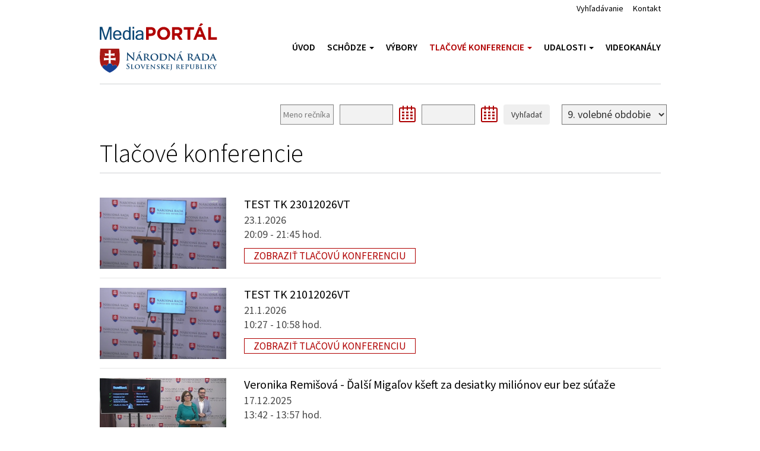

--- FILE ---
content_type: text/html; charset=utf-8
request_url: https://tv.nrsr.sk/archiv/tlacovakonferencia
body_size: 41723
content:
<!DOCTYPE html>
<html lang="sk">
<head>
    
<title>MediaPortál NRSR - Tlačová konferencia</title>
<base href="https://tv.nrsr.sk/" />

<meta http-equiv="X-UA-Compatible" content="IE=edge">
<meta name="viewport" content="width=device-width, initial-scale=1">
<meta charset="utf-8" />
<meta name="description" content="Media portál Národnej rady Slovenskej republiky"/>
<meta name="keywords" content="Národná rada SR,media portál, schôdze,tlačové konferencie,výstupenia poslancov"/>
<meta property="og:image" content="https://tv.nrsr.sk/images/logo.png" />
<meta property="og:title" content="MediaPortál NRSR - Tlačová konferencia"/>
<meta property="og:description" content="Media portál Národnej rady Slovenskej republiky" />

<link href="/favicon.ico" rel="shortcut icon" type="image/x-icon" />
<link href='//fonts.googleapis.com/css?family=Source+Sans+Pro:400,300,600&subset=latin,latin-ext' rel='stylesheet' type='text/css'>


    <link href="/Bundles/Styles?v=abv_x9S76usZ04LR-OvVZBTdHqBLWuZe5SOxz0iUEK81" rel="stylesheet"/>

    <link href="/Bundles/themes/base?v=FA7fEsYQMixcJ2mjxokiggnIXqkZ6Z35r9AF5IgH6jA1" rel="stylesheet"/>


    <script src="/Bundles/jQuery?v=iZXQkGJ9tBNnxhNfatUOVzuionQcHRxK__Cw8ugNTog1"></script>

    <script src="/Bundles/jQueryUI?v=O1QbJ4rEtAGx50DEbZy8DAnEK6NbZ5tgIEBdMbb7buA1"></script>

    
    <script type="text/javascript">
        function changed(e) {
            window.location.href = '/archiv/tlacovakonferencia' + "/" + $(e).val();
        return false;
    }
    </script>

    <script type="text/javascript">
        $(document).ready(function () {

            var availableTags = [
               { label: "Bajo Holečková, Martina Mgr.", value: "Martina.Holeckovai" },{ label: "Baláž, Vladimír MUDr., PhD.", value: "Vladimír.Baláž" },{ label: "Bartek, Michal ", value: "Marek.Bartek" },{ label: "Baška, Jaroslav Ing.", value: "BaskJaro" },{ label: "Becík, Branislav Ing., PhD.", value: "Branislav.Becik" },{ label: "Belák, Michal Ing.", value: "Michal.Belak" },{ label: "Belešová, Silvia ", value: "Silvia.Belesova" },{ label: "Benková, Zuzana ", value: "Zuzana.Benkova" },{ label: "Bernaťák, Tibor JUDr.", value: "Tibor.Bernaťák" },{ label: "Bihariová, Irena Mgr.", value: "Irena.Bihariova" },{ label: "Bittó Cigániková, Jana Mgr., MBA", value: "Jana.Cigániková" },{ label: "Blahová, Nataša ", value: "Natasa.Blahova" },{ label: "Blanár, Juraj Ing.", value: "BlanJura" },{ label: "Blcháč, Ján Ing., PhD.", value: "Ján.Blcháč" },{ label: "Boudová, Dana ", value: "Dana.Boudova" },{ label: "Boženík, Ľubor ", value: "Lubor.Bozenik" },{ label: "Bužo, Lukáš Mgr.", value: "Lukas.Buzo" },{ label: "Cadrová, Veronika ", value: "Veronika.Cadrova" },{ label: "Cech, Jozef PaedDr.", value: "Jozef.Cech" },{ label: "Čaučík, Marián Ing.", value: "Marian.Caucik" },{ label: "Čavojová, Marcela Mgr.", value: "Marcela.Cavojova" },{ label: "Čellár, Miroslav Mgr. et Mgr., PhD.", value: "Miroslav.Čellár" },{ label: "Černáková, Marcela Mgr.", value: "Marcela.Cernakova" },{ label: "Červenková, Eva ", value: "Eva.Cervenkova" },{ label: "Čižnár, Michal ", value: "Michal.Ciznar" },{ label: "Daniš, Juraj ", value: "DaniJura" },{ label: "Danko, Andrej JUDr.", value: "Andrej.Danko" },{ label: "Dej, Dávid Mgr.", value: "David.Dej" },{ label: "Demečko, Dávid PaedDr., PhD.", value: "David.Demecko" },{ label: "Dobáková, Jana ", value: "Jana.Dobakova" },{ label: "Dostál, Ondrej Mgr.", value: "DostOndr" },{ label: "Drucker, Tomáš JUDr. Ing.", value: "DrucToma" },{ label: "Dubéci, Martin , MSc", value: "Martin.Dubeci" },{ label: "Dubovický, Richard , MBA", value: "Richard.Dubovicky" },{ label: "Ďurinová, Petra ", value: "Petra.Durinova1" },{ label: "Dušenka, Igor JUDr.", value: "Igor.Dusenka" },{ label: "Dúžeková, Alexandra Mgr.", value: "Alexandra.Duzekova" },{ label: "Dvořák, Oskar Mgr.", value: "Oskar.Dvorak" },{ label: "Egyedová, Andrea ", value: "EgyeAndr" },{ label: "Eliáš, Richard JUDr.", value: "Richard.Elias" },{ label: "enviro, ovapa ", value: "ovapa.enviro" },{ label: "Eštok, Marek ", value: "Marek.Estok" },{ label: "Faič, Vladimír RSDr.", value: "FaicVlad" },{ label: "Farkašovský, Karol , PhD.", value: "Karol.Farkašovský" },{ label: "Ferenčák, Ján PhDr. Mgr., MBA", value: "Ján.Ferenčák" },{ label: "Fico, Robert doc. JUDr., CSc.", value: "FicoRobe" },{ label: "Fruhauf, Jozef ", value: "Fruhauf" },{ label: "Galek, Karol RNDr., MSc.", value: "Karol.Galek" },{ label: "Galis, Dušan Mgr.", value: "GaliDusa" },{ label: "Galko, Ľubomír Mgr.", value: "GalkLubo" },{ label: "Garaj, Milan Ing., PhD.", value: "Milan.Garaj" },{ label: "Gašpar, Tibor gen. v. v. PaedDr.", value: "Tibor.Gaspar" },{ label: "Gašparovič, Štefan JUDr.", value: "Štefan .Gašparovič" },{ label: "Gažovičová, Tina Mgr., PhD.", value: "Tina.Gazovicova" },{ label: "Gedra, Juraj JUDr.", value: "Juraj.Gedra" },{ label: "Glück, Richard JUDr.", value: "Richard.Gluck" },{ label: "Goga, Pavol PaedDr.", value: "GogaPavo" },{ label: "Gregorová, Gréta Bc.", value: "Greta.Gregorova" },{ label: "Grendel, Gábor Mgr.", value: "Grendel.Gábor" },{ label: "Gröhling, Branislav Mgr.", value: "Branislav.Gröhling" },{ label: "Gula, Peter ", value: "GullPete" },{ label: "Habánik, Jozef doc. Ing., PhD.", value: "Jozef.Habánik" },{ label: "Hajko, Jozef Ing.", value: "Jozef.Hajko" },{ label: "Hajnala, Peter Mgr., PhD., MBA", value: "Peter.Hajnala" },{ label: "Halásová, Petra ", value: "Petra.Halasova" },{ label: "Halušková, Eva ", value: "Eva.Haluskova" },{ label: "Hambálek, Augustín Ing.", value: "HambAugu" },{ label: "Hamuláková, Zuzana ", value: "Zuzana.Hamulakova" },{ label: "Hanuliaková, Jana Mgr.", value: "Jana.Hanuliakova" },{ label: "Hargaš, Ján Ing.", value: "Jan.Hargas" },{ label: "Harman, Ivan ", value: "HarmanIvan" },{ label: "Hazucha, Ivan Ing.", value: "Ivan.Hazucha" },{ label: "Hlatká, Alena ", value: "Alena.Hlatka" },{ label: "Hlaváčová, Svetlana ", value: "Svetlana.Hlavacova" },{ label: "Hlina, Alojz ", value: "Alojz.Hlina" },{ label: "Hodás, Milan ", value: "hodamila" },{ label: "Hodosy, Szabolcs JUDr.", value: "Szabolcs.Hodosy" },{ label: "Holák, Andrej JUDr.", value: "HolaAndr" },{ label: "Holjenčíková, Katarína ", value: "Katarina.Holjencikova" },{ label: "Horecký, Ján Mgr.", value: "Jan.Hvorecky" },{ label: "Horňáčková, Daniela ", value: "Daniela.Hornackova" },{ label: "Horváth, Zoltán PhDr.", value: "HorvZolt" },{ label: "Horváth, Ján Ing.", value: "HorvJan" },{ label: "Hrinko, Ján Ing., PhD.", value: "Jan.Hrinko" },{ label: "Hrubý, Ján Mgr.", value: "Jan.Hruby" },{ label: "Huliak, Rudolf Ing.", value: "Rudolf.Huliak" },{ label: "Choma, Igor Ing.", value: "ChomIgor" },{ label: "Chovan, Marek JUDr., PhD.", value: "Marek.Chovan" },{ label: "Chovanec, Rastislav Ing., PhD.", value: "Rastislav.Chovanec" },{ label: "Jakab, Július Ing.", value: "Julius.Jakab" },{ label: "Janas, Karol doc. PhDr. PaedDr., PhD.", value: "Karol.Janas" },{ label: "Janckulík, Igor Bc.", value: "Igor.Janckulík" },{ label: "Janečková, Tatiana Mgr. Ing.", value: "Tatiana.Janeckova" },{ label: "Jarjabek, Dušan doc. Mgr. art.", value: "JarjDusa" },{ label: "Jaroš, Peter ", value: "Peter.Jaros" },{ label: "Jaurová, Zora Mgr. art.", value: "Zora.Jaurova" },{ label: "Ježík, Jozef MUDr.", value: "Jozef.Jezik" },{ label: "Jurík, Beáta Mgr. et Mgr.", value: "Beata.Jurik" },{ label: "Kačmár, Jozef Ing.", value: "Jan.Kacmar" },{ label: "Kaliňák, Robert JUDr.", value: "KaliRobe" },{ label: "Kaliňák, Michal PhDr. , PhD.", value: "Michal.Kalinak" },{ label: "Kalivoda, Peter Mgr.", value: "Peter.Kalivoda" },{ label: "Kamenický, Ladislav Ing.", value: "Ladislav.Kamenický" },{ label: "kami,  ", value: "kami" },{ label: "Kancelária ministra životného prostredia SR,  ", value: "KancelariaministrazivotnehoprostrediaSR." },{ label: "Kaplánová, Jana ", value: "Jana.Kaplanova" },{ label: "Kapuš, Michal Ing., MBA", value: "Michal.Kapus" },{ label: "Karas, Daniel Mgr.", value: "Daniel.Karas" },{ label: "Kazmirová, Julia ", value: "Julia.Kazmirova" },{ label: "Kéry, Marián Mgr.", value: "Marián.Kéry" },{ label: "Kešjar, Vladimír ", value: "Vladimir.Kesjar" },{ label: "Kišš, Štefan Ing., MSc.", value: "Stefan.Kiss" },{ label: "Kleinert, Dana Mgr. art.", value: "Dana.Kleinert" },{ label: "Klučková, Daniela ", value: "Daniela.Kluckova" },{ label: "Kmec, Peter JUDr.", value: "Peter.Kmec" },{ label: "Kočan, Miroslav Mgr.", value: "Miroslav.Kocan" },{ label: "Kohútik, Martin Ing.", value: "Martin.Kohutik" },{ label: "Kolíková, Mária Mgr.", value: "KoliMari" },{ label: "Kontrová, Andrea ", value: "Andrea.Kontrova" },{ label: "Kosová, Ingrid Ing. Mgr., PhD.", value: "Ingrid.Kosova" },{ label: "Kostolný, Peter Ing", value: "Peter.Kostolny" },{ label: "Kotlár, Peter MUDr.", value: "Peter.Kotlar" },{ label: "Kotlasová, Diana ", value: "Diana.Kotlasova1" },{ label: "Krajčí, Marek MUDr.", value: "Krajčí.Marek" },{ label: "Krajčírovič, Peter ", value: "Peter.Krajcirovic" },{ label: "Kramplová, Dagmar Mgr., Mgr.", value: "Dagmar.Kramplova" },{ label: "Krátky, Rastislav Mgr.", value: "Rastislav.Kratky" },{ label: "Krauspe, Patrik Mgr.", value: "Patrik.Krauspe" },{ label: "Krišanda, Ján ", value: "Jan.Krisanda" },{ label: "Kroková, Michaela ", value: "Michaela.Krokova" },{ label: "Krúpa, Juraj PhDr.", value: "Juraj.Krúpa" },{ label: "Kubánek, Stanislav ", value: "KubaStan" },{ label: "Kuffa, Filip Ing. et Ing.", value: "Filip.Kuffa" },{ label: "Kuffa, Štefan PhDr.", value: "Štefan.Kuffa" },{ label: "Kurilovská, Lucia Dr. h. c. prof. JUDr., PhD.", value: "Lucia.Kurilovska" },{ label: "Kvorka, Ján ", value: "KvorkJan" },{ label: "Lackovič, Marek , MBA", value: "Marek.Lackovic" },{ label: "Laššáková, Ľubica PhDr.", value: "Lubica.Lassakova" },{ label: "Ledecký, Vladimír PhDr.", value: "Vladimír.Ledecký" },{ label: "Lešo, Boleslav MVDr., Ph.D.", value: "Boleslav.Leso" },{ label: "Leššová, Alžbeta ", value: "Alzbeta.Lessova" },{ label: "Lisonová, Ingrid ", value: "Ingrid.Lisonova" },{ label: "Lorenc, Tomáš ", value: "Tomas.Lorenc" },{ label: "Lovásik, Juraj PhDr., MPH", value: "Juraj.Lovasik" },{ label: "Lučanský, Adam Ing.", value: "Adam.Lucansky" },{ label: "Lukáč, Vincent Ing.", value: "LukaVinc" },{ label: "Lukša, Michal Mgr., MBA", value: "LuksMich" },{ label: "Ľupták, Pavel Ing.", value: "Pavel.Luptak" },{ label: "Luščíková, Darina Ing., PhD.", value: "Darina.Luscikova" },{ label: "Macášek, Vladimír Ing.", value: "MacaVlad" },{ label: "Mačicová, Zdenka Mgr.", value: "Zdenka.Macicova" },{ label: "Magura, Jaroslav pplk. v v. JUDr.", value: "Jaroslav.Magura" },{ label: "Machala, Lukáš JUDr. Mgr.", value: "MachLuka" },{ label: "Majerský, Radovan Ing., PhD.", value: "MajeRado" },{ label: "Majerský, Milan PaedDr., PhD.", value: "Milan.Majersky" },{ label: "Majerský, František Mgr.", value: "Frantisek.Majersky" },{ label: "Malatinec, Roman Mgr. art.", value: "Roman.Malatinec" },{ label: "Marcinková, Vladimíra Mgr.", value: "Vladimíra.Marcinková" },{ label: "Marušáková, Ľudmila ", value: "Ludmila.Marusakova" },{ label: "Maruška, Mário Mgr.", value: "Mario.Maruska" },{ label: "Matečná, Gabriela Ing.", value: "Gabriela.Matecna" },{ label: "Matejičková, Zuzana Ing.", value: "Zuzana.Matejickova" },{ label: "Matovič, Igor Mgr.", value: "MatoIgor" },{ label: "Mažgút, Ján Mgr.", value: "Jan.Mazgut" },{ label: "Mego, Jaroslav ", value: "Jaroslav.Mego" },{ label: "Melicher, Igor Mgr.", value: "Igor.Melicher" },{ label: "Mesterová, Zuzana JUDr.", value: "Zuzana.Mesterova" },{ label: "Migrová, Daniela ", value: "Daniela.Migrova" },{ label: "Michelko, Roman Mgr.", value: "Roman.Michelko" },{ label: "Mikloško, František RNDr.", value: "MiklFran" },{ label: "Mikulec, Roman Ing.", value: "Roman.Mikulec" },{ label: "Mikulová, Andrea ", value: "Andrea.Mikulova" },{ label: "Minarovičová, Eva Mgr.", value: "Eva.Minarovicova" },{ label: "minister CRŠ SR,  ", value: "minister.cestovnehoruchuasportuSR" },{ label: "minister FSR ,  ", value: "minister1" },{ label: "minister kultúry SR,  ", value: "ministerkulturySlovenskejrepubliky" },{ label: "minister MDVaRR,  ", value: "ministerMDPaRR" },{ label: "minister MH SR,  ", value: "ministerMHSR" },{ label: "minister obrany SR,  ", value: "ministerobranySR" },{ label: "minister vnútra SR,  ", value: "minister" },{ label: "ministra, kancelária ", value: "kancelaria.ministra" },{ label: "MinistraZV, Kancelária ", value: "MiniKanc" },{ label: "Moško, Michal Mgr., MBA", value: "Michal.Mosko" },{ label: "Muňko, Dušan Ing.", value: "MunkDusa" },{ label: "Náhlik, Peter PhDr., PhD.", value: "Peter.Náhlik" },{ label: "Nash, Natália PaedDr.", value: "Natalia.Nash" },{ label: "Nemčeková, Zuzana ", value: "Zuzana.Nemcekova" },{ label: "Neumann, Matej ", value: "Matej.Neumann" },{ label: "Noskovičová, Jana ", value: "Jana.Noskovicova" },{ label: "Novák, Peter ", value: "Peter.Novak1" },{ label: "Nováková, Alena PhDr., MBA", value: "Alena.Novakova" },{ label: "Ondrišová, Iveta ", value: "Iveta.Ondrisova" },{ label: "Oravcová, Lujza Ing.", value: "Lujza.Oravcova" },{ label: "Oravec, Richard Mgr.", value: "OravecRichard" },{ label: "Oslejová, Jana ", value: "Jana.Olejova" },{ label: "Ovečková, Dominika ", value: "Dominika.Oveckova" },{ label: "ovpa MF SR,  ", value: "ovpaMFSR" },{ label: "ovpa MZ,  ", value: "ovpaMZ" },{ label: "Pallay, Jakub ", value: "Jakub.Pallay" },{ label: "Pamula, Peter Bc.", value: "Peter.Pamula" },{ label: "Partová, Ľudmila ", value: "Ludmila.Partova" },{ label: "Perhacsová, Andrea ", value: "Andrea.Perhacsova" },{ label: "Peško, Marcel ", value: "PeskMarc2" },{ label: "Petrík, Simona Mgr.", value: "Simona.Petrík" },{ label: "Petro, František Ing.", value: "František.Petro" },{ label: "Pinke, Loretta ", value: "Loretta.Pinke" },{ label: "Plaváková, Lucia JUDr., PhD.", value: "Lucia.Plavakova" },{ label: "Plevíková, Zuzana Mgr.", value: "Zuzana.Plevikova" },{ label: "Podmanický, Ján JUDr. PhDr., PhD.", value: "PodmaJan" },{ label: "podpredseda vlády pre POaOaVE, podpredseda vlády pre POaOaVE ", value: "podpredsedavladyprePOaOaVE.podpredsedavladypr" },{ label: "Polakovič, Jozef ", value: "Jozef.Polakovic" },{ label: "Pollák, Peter Mgr.", value: "Peter.Pollák1" },{ label: "Porvazník, Dominik ", value: "Dominik.Porvaznik" },{ label: "Prekopová, Eva ", value: "Eva.Prekopova" },{ label: "Pročko, Jozef Mgr.", value: "Jozef.Pročko" },{ label: "Prokopová, Katarína ", value: "Katarina.Prokopova" },{ label: "Prostredník, Ondrej doc. Mgr., PhD.", value: "Ondrej.Prostrednik" },{ label: "Puci, Róbert Ing.", value: "Róbert.Puci" },{ label: "Puškárová, Paula doc. Ing. Dis. art., PhD.", value: "Paula.Puskarova" },{ label: "Puzderová, Barbora ", value: "Barbora.Puzderova" },{ label: "Radačovský, Miroslav ", value: "Miroslav.Radacovsky" },{ label: "Raši, Richard MUDr., PhD., MPH", value: "RasiRich" },{ label: "Ráž, Jozef JUDr. Ing.", value: "Jozef.Raz" },{ label: "Remišová, Veronika Mgr. art., M.A., ArtD. ", value: "Veronika.Remišová" },{ label: "Richter, Ján JUDr.", value: "RichtJan" },{ label: "rvpa MK SR,  ", value: "rvpaMKSR" },{ label: "Rybanský, Rastislav ", value: "Rastislav.Rybansky" },{ label: "Sabelová, Alena ", value: "Alena.Sabelova" },{ label: "Sabo, Szilvia ", value: "Szilvia.Sabo" },{ label: "Sabo, Michal Mgr.", value: "Michal.Sabo" },{ label: "Saková, Denisa Ing. , PhD.", value: "Denisa.Saková" },{ label: "Saloň, Marián Ing., PhD.", value: "SaloMari" },{ label: "Sedlák, Justín JUDr.", value: "Justin.Sedlak" },{ label: "Sedliak, Michal plk. Mgr.", value: "Michal.Sedliak" },{ label: "Sekretariát podpredsedu NR SR A. Danka - Alžbeta T,  ", value: "SekretariatpodpredseduNRSRA.Danka-AlzbetaToma" },{ label: "Sekretariát podpredsedu NR SR A. Danka - Laura Wol,  ", value: "SekretariatpodpredseduNRSRA.Danka-LauraWolfov" },{ label: "Sekretariát podpredsedu NR SR T. Gašpara - Edita O,  ", value: "SekretariatpodpredseduNRSRT.Gaspara-EditaOlah" },{ label: "Sekretariát podpredsedu NR SR T. Gašpara - Juraj K,  ", value: "SekretariatpodpredseduNRSRT.Gaspara-JurajKorm" },{ label: "Serdarević, Milica ", value: "Milica.Serdarević" },{ label: "Schnorrerová, Tatiana ", value: "Tatiana.Schnorrerova" },{ label: "Sitkár, Andrej Ing.", value: "Andrej.Sitkar" },{ label: "Siváček, Juraj ", value: "SivaJura" },{ label: "Slavkovská, Tatiana ", value: "Tatiana.Slavkovska" },{ label: "Slobodník, Ladislav MUDr., MBA", value: "Ladislav.Slobodnik" },{ label: "Smatana, Jozef Ing.", value: "Jozef.Smatana" },{ label: "Sokol, Peter Ing.", value: "Peter.Sokol" },{ label: "Spišiak, Jaroslav JUDr.", value: "SpisiakJaroslav" },{ label: "Stachura, Peter MUDr., Dr. med., MBA", value: "Peter.Stachura" },{ label: "Stohlová, Tamara , MSc", value: "Tamara.Stohlova" },{ label: "Stredák, Anton PaedDr.", value: "Anton.Stredak" },{ label: "Stuška, Michal Mgr.", value: "Michal.Stuska" },{ label: "Suchá, Marta JUDr.", value: "Marta.Sucha" },{ label: "Susko, Boris JUDr., PhD.", value: "Boris.Susko" },{ label: "Svoboda, Zdenko Mgr., MBA", value: "Zdenko.Svoboda" },{ label: "Szabóová, Andrea PhDr.", value: "Andrea_Szaboova" },{ label: "Szalay, Tomáš MUDr., PhD.", value: "Tomas.Szalay" },{ label: "Šamová, Mária Ing., PhD.", value: "Maria.Samova" },{ label: "Šaško, Kamil , MSc.", value: "Kamil.Sasko" },{ label: "Ševčík, Ivan Ing.", value: "Ivan.Sevcik" },{ label: "Ševčovičová, Desana ", value: "Besana.Sevcovicova" },{ label: "Šimečka, Michal , D.Phil.", value: "Michal.Simecka" },{ label: "Šimko, Igor Ing., PhD. MBA", value: "Igor.Simko" },{ label: "Šimkovičová, Martina Mgr. PaedDr.", value: "Martina.Šimkovičová" },{ label: "Šimoňák, Vladimír Mgr. PhDr., PhD.", value: "Vladimir.Simonak" },{ label: "Šipoš, Michal Mgr.", value: "Michal.Šipoš" },{ label: "Šipošová, Vanda ", value: "Vanda.Siposova" },{ label: "Škopová, Anežka Mgr.", value: "Anezka.Skopova" },{ label: "Škripek, Branislav Mgr.", value: "Branislav.Škripek" },{ label: "Šmilňák, Martin Mgr.", value: "Martin.Smilnak" },{ label: "Špaleková, Hana ", value: "Hana.Spalekova" },{ label: "Šrobová, Veronika Ing.", value: "Veronika.Srobova" },{ label: "Štefánik, Miroslav Ing., MBA", value: "Miroslav.Stefanik" },{ label: "Štefány, Peter ", value: "Peter.Stefany" },{ label: "Štefunko, Ivan Mgr.", value: "Ivan.Stefunko" },{ label: "Števulová, Zuzana JUDr.", value: "Zuzana.Stevulova" },{ label: "Štilichová, Jana ", value: "Jana.Stilichova" },{ label: "Štofko, Michal Ing. , PhD.", value: "Michal.Stofko" },{ label: "Šuca, Peter PaedDr.", value: "SucaPete" },{ label: "Šufliarská Libiaková, Ivana Ing. Mgr", value: "Ivana.SufliarskaLibiakova" },{ label: "Šulková, Petra ", value: "HoluPetr" },{ label: "Šutaj Eštok, Matúš Mgr.", value: "Matúš.Šutaj Eštok" },{ label: "Takáč, Richard Ing.", value: "Richard.Takáč" },{ label: "Tankó, Viliam ", value: "Viliam.Tanko" },{ label: "Taraba, Tomáš Ing. Mgr.", value: "Tomáš.Taraba" },{ label: "Tittel, Dušan Ing.", value: "Dušan.Tittel" },{ label: "Tkačivský, Igor JUDr.", value: "Igor.Tkacivsky" },{ label: "tlacove, mfsr ", value: "mfsr.tlacove" },{ label: "tlačové, Justice ", value: "tlacove" },{ label: "tlačové MH SR,  ", value: "tlacove1" },{ label: "Tománek, Vladimír PhDr.", value: "Vladimir.Tomanek" },{ label: "Tomáš, Erik Mgr.", value: "Erik.Tomáš" },{ label: "Truban, Michal Ing.", value: "Michal.Truban" },{ label: "Trunnerová, Jana ", value: "Jana.Trunnerova" },{ label: "Turčanová, Andrea Ing.", value: "Andrea.Turčanová" },{ label: "Tureničová, Zuzana ", value: "TureZuza" },{ label: "Valášek, Tomáš M. A.", value: "Tomáš.Valášek" },{ label: "Valašík, Milan JUDr.", value: "Milan.Valasik" },{ label: "Válek, Igor Ing.", value: "Igor.Valek" },{ label: "Valentovič, Marián Ing., MBA", value: "Marian.Valentovic" },{ label: "Valo, Viktor ", value: "Viktor.Valo" },{ label: "Valocký, Jozef MUDr.", value: "ValoJoze" },{ label: "Vaľová, Jana PhDr.", value: "ValoJana" },{ label: "Vančo, Branislav JUDr.", value: "vancbran" },{ label: "Varačka, Ondrej Ing.", value: "Ondrej.Varacka" },{ label: "Vašečka, Richard Mgr.", value: "Richard.Vašečka" },{ label: "Vavríková, Kristína JUDr.", value: "Kristina.Vavrikova" },{ label: "Vavrovičová, Miriam ", value: "Miriam.Vavrovicova" },{ label: "Vážny, Ľubomír Ing.", value: "VaznLubo" },{ label: "Veslárová, Veronika Mgr.", value: "Veronika.Veslarova" },{ label: "Vidovičová, Katarína ", value: "Katarina.Vidovicova" },{ label: "Viskupič, Marián RNDr. Ing.", value: "Marián.Viskupič" },{ label: "vládna agenda MŠVVM SR,  ", value: "vladnaagendaMSVVMSR" },{ label: "Vlády, Podpredseda ", value: "VladPodp" },{ label: "Vlček, Erik ", value: "Erik.Vlcek" },{ label: "Vnuk, Vladimír Ing.", value: "Vladimir.Vnuk" },{ label: "Vojtašovič, Martin ", value: "Martin.Vojtasovic" },{ label: "Vozáryová, Miroslava ", value: "Miroslava.Vozaryova" },{ label: "Vučkovská, Katarína ", value: "Katarina.Buckovska" },{ label: "Wiedemann, Miroslav ", value: "WiedMiro" },{ label: "Wiedemannová, Nataša ", value: "WiedNata" },{ label: "Wittnerová, K. ", value: "K..Wittnerova" },{ label: "Zahorčák, Viliam ", value: "Viliam.Zahorčák" },{ label: "Zaujecová, Petra ", value: "Petra.Zaujecova" },{ label: "zdravotníctva, minister ", value: "minister.zdravotnictva" },{ label: "Zsembera, Róbert ", value: "Robert.Zsembera" },{ label: "Zummer, David ", value: "David.Zummer" },{ label: "Žiga, Peter Ing., PhD.", value: "ZigaPete" },{ label: "Žiláková, Denisa JUDr., MBA., LL.M.", value: "Denisa.Zilakova" }
            ];

            $(".date").datepicker("option", $.datepicker.regional['sk']);

            $(".date-icon").click(function () {
                $(this).prev().children(".date").datepicker("show");
            });

            $("#searchName").autocomplete({
                source: availableTags,
                minLength: 2,

                select: function (event, ui) {
                    $('#searchName').val(ui.item.label);
                    $('#personKey').val(ui.item.value);
                    return false;
                },
                focus: function (event, ui) {
                    $('#searchName').val(ui.item.label);
                    $('#personKey').val(ui.item.value);
                    return false;
                }
            });
        });
  </script>

</div>


<script type="text/javascript">
    $(document).ready(function () {
        $("#termNr").change(function () {
            $.get('/hladat/filter', $('#search-form').serialize(), function (data) {
                $('#search').replaceWith($(data));
            });
        });
    });
</script>


    









    <script src="/Jwplayer/jwplayer/jwplayer.js"></script>
    <script src="/Jwplayer/jwplayer/provider.html5.js"></script>
    <script>jwplayer.key = "P5YtisrZ82Y6G2HqdXlYFUg2TyL1xLiVXhIeUZzatcs=";</script>

</head>
<body class="subpage">
     <div class="access hide">
        <a href="Videokanaly" accesskey="1">&nbsp;</a>
        <a href="archiv" accesskey="2">&nbsp;</a>
        <a href="hladat" accesskey="3">&nbsp;</a>
    </div>    
    <header role="banner" id="top" class="navbar navbar-static-top bs-docs-nav">
        <div class="container">
            <div class="row">
                <div class="col-xs-12 col-sm-10 col-sm-offset-1">
                    <div class="header">
                        <ul class="header-submenu">
                            <li><a href="hladat">Vyhľadávanie</a></li>
                            <li><a href="stranka/kontakt">Kontakt</a></li>
                        </ul>
                        <div class="navbar-header">
                            <button data-target=".bs-navbar-collapse" data-toggle="collapse" type="button" class="navbar-toggle collapsed">
                                <span class="sr-only">Toggle navigation</span>
                                <span class="icon-bar"></span>
                                <span class="icon-bar"></span>
                                <span class="icon-bar"></span>
                            </button>
                            <a class="navbar-brand2" href="/" accesskey="0"><img alt="logo" src="images/mediaportal.svg"></a>
			                <a class="navbar-brand" href="http://www.nrsr.sk"><img alt="logo" src="images/nrsr.svg"></a>
                        </div>
                        <nav role="navigation" class="collapse navbar-collapse bs-navbar-collapse">
                                <ul class="nav navbar-nav">
    <li class=""><a href="/">&#218;vod</a></li>
    <li class=" dropdown"><a href="archiv/schodza" class="dropdown-toggle" data-toggle="dropdown">Sch&#244;dze <span class="caret"></span></a>
        <ul class="dropdown-menu" role="menu" aria-labelledby="dLabel">
    <li class=""><a href="archiv/schodza">Sch&#244;dze</a></li>
    <li class=""><a href="archiv/bodyprogramu">Tlmočen&#233; body programu</a></li>
        </ul>
    </li>
    <li class=""><a href="Vybory">V&#253;bory</a></li>
    <li class="active dropdown"><a href="archiv/tlacovakonferencia" class="dropdown-toggle" data-toggle="dropdown">Tlačov&#233; konferencie <span class="caret"></span></a>
        <ul class="dropdown-menu" role="menu" aria-labelledby="dLabel">
    <li class=""><a href="archiv/tlacovakonferenciapredsedu">Predseda</a></li>
    <li class=""><a href="archiv/tlacovakonferencia">Tlačov&#233; centrum</a></li>
    <li class=""><a href="archiv/tlacovakonferenciavsetky">Všetky</a></li>
        </ul>
    </li>
    <li class=" dropdown"><a href="archiv/ine" class="dropdown-toggle" data-toggle="dropdown">Udalosti <span class="caret"></span></a>
        <ul class="dropdown-menu" role="menu" aria-labelledby="dLabel">
    <li class=""><a href="archiv/ine">In&#233; udalosti</a></li>
    <li class=""><a href="archiv/prenos/dalsie/videokonferencie">Videokonferencie</a></li>
    <li class=""><a href="archiv/prenos/dalsie/nato">PZ NATO</a></li>
    <li class=""><a href="archiv/predsednictvo">Predsedn&#237;ctvo SR v Rade E&#218;</a></li>
    <li class=""><a href="archiv/vypocutie">Vypočutie kandid&#225;tov RTVS</a></li>
    <li class=""><a href="archiv/prenos/dalsie/vypocutieUS">Vypočutie kandid&#225;tov &#218;S</a></li>
    <li class=""><a href="archiv/kandidatigp">Vypočutie kandid&#225;tov na GP</a></li>
    <li class=""><a href="archiv/kandidatirvr">Vypočutie kandid&#225;tov do RVR</a></li>
    <li class=""><a href="archiv/kandidatisp">Vypočutie kandid&#225;tov na ŠP</a></li>
    <li class=""><a href="archiv/vsetkyudalosti">Všetky udalosti</a></li>
        </ul>
    </li>
    <li class=""><a href="Videokanaly">Videokan&#225;ly</a></li>
    </ul>

                        </nav>
                    </div>
                </div>
                
            </div>
        </div>
    </header>
    
    <section class="main-content">
        


<div class="container">
    <div class="row">
        <div class="col-xs-12 col-sm-12 col-md-12 col-lg-12">

            <div class="row">
                <div class="col-0 col-sm-1 col-md-1 col-lg-1">&nbsp;</div>
                <div class="col-xs-12 col-sm-10 col-md-10 col-lg-10">

                    
                    <div class="easy-filter date-filter">

                        <form id="search-form" class="form-horizontal form-search" action="/archiv/tlacovakonferencia" method="get">
                            <div class="datediv">
                                <input type="hidden" name="personKey" id="personKey" />
                                <input type="text" class="form-control searchname-filter" id="searchName" placeholder="Meno rečníka">
                            </div>
                            <div class="datediv">
                                <input type="text" class="form-control date" id="dateFrom" name="dateFrom" value="">
                                <a href="javascript:void(0)" class="date-icon">
                                    <img src="/images/date.png" alt="Dátum od" /></a>
                                <div class="clear">&nbsp;</div>
                            </div>
                            <div class="datediv">
                                <input type="text" class="form-control date" id="dateTo" name="dateTo" value="">
                                <a href="javascript:void(0)" class="date-icon">
                                    <img src="/images/date.png" alt="Date To" /></a>
                                <div class="clear">&nbsp;</div>
                            </div>
                            <div class="right">
                                <button type="submit" class="btn">Vyhľadať</button>
                            </div>
                            <div class="right last">
                                <select data-val="true" data-val-number="The field TermNr must be a number." data-val-required="The TermNr field is required." id="TermNr" name="TermNr" onchange="changed(this)"><option selected="selected" value="9">9. volebn&#233; obdobie</option>
<option value="8">8. volebn&#233; obdobie</option>
<option value="7">7. volebn&#233; obdobie</option>
<option value="6">6. volebn&#233; obdobie</option>
<option value="5">5. volebn&#233; obdobie</option>
<option value="4">4. volebn&#233; obdobie</option>
</select>
                            </div>
                             <div class="clear">&nbsp;</div>
                        </form>
                        <div class="clear">&nbsp;</div>
                    </div>
                    <div class="clearfix"></div>

                    <h1 class="h1-schodza">Tlačové konferencie </h1>

                    <div id="listpage">
    <div class="item">
        <div class="inner row">
            <div class="image col-xs-12 col-sm-3 col-md-3 col-lg-3">
                <a href="/archiv/tlacovakonferencia/9/7335">             <img alt='TEST TK 23012026VT' src='/teaser/other/common.png' />
</a>
            </div>
            <div class="inner-content col-xs-12 col-sm-9 col-md-9 col-lg-9">

                
                <h3><a href="/archiv/tlacovakonferencia/9/7335" class="no-btn no-tt">  TEST TK 23012026VT</a>  <span></span></h3>
                <p class="date">23.1.2026</p>
                <p class="date"> 20:09 - 21:45 hod.</p>

                <a href="/archiv/tlacovakonferencia/9/7335">Zobraziť tlačovú konferenciu</a>
            </div>
            <div class="clear">&nbsp;</div>
        </div>
    </div>
    <div class="item">
        <div class="inner row">
            <div class="image col-xs-12 col-sm-3 col-md-3 col-lg-3">
                <a href="/archiv/tlacovakonferencia/9/7333">             <img alt='TEST TK 21012026VT' src='/teaser/other/common.png' />
</a>
            </div>
            <div class="inner-content col-xs-12 col-sm-9 col-md-9 col-lg-9">

                
                <h3><a href="/archiv/tlacovakonferencia/9/7333" class="no-btn no-tt">  TEST TK 21012026VT</a>  <span></span></h3>
                <p class="date">21.1.2026</p>
                <p class="date"> 10:27 - 10:58 hod.</p>

                <a href="/archiv/tlacovakonferencia/9/7333">Zobraziť tlačovú konferenciu</a>
            </div>
            <div class="clear">&nbsp;</div>
        </div>
    </div>
    <div class="item">
        <div class="inner row">
            <div class="image col-xs-12 col-sm-3 col-md-3 col-lg-3">
                <a href="/archiv/tlacovakonferencia/9/7323">             <img alt='Ďalš&#237; Migaľov kšeft za desiatky mili&#243;nov eur bez s&#250;ťaže' src='/teaser/other/7323.jpg' />
</a>
            </div>
            <div class="inner-content col-xs-12 col-sm-9 col-md-9 col-lg-9">

                
                <h3><a href="/archiv/tlacovakonferencia/9/7323" class="no-btn no-tt">Veronika Remišov&#225; -   Ďalš&#237; Migaľov kšeft za desiatky mili&#243;nov eur bez s&#250;ťaže</a>  <span></span></h3>
                <p class="date">17.12.2025</p>
                <p class="date"> 13:42 - 13:57 hod.</p>

                <a href="/archiv/tlacovakonferencia/9/7323">Zobraziť tlačovú konferenciu</a>
            </div>
            <div class="clear">&nbsp;</div>
        </div>
    </div>
    <div class="item">
        <div class="inner row">
            <div class="image col-xs-12 col-sm-3 col-md-3 col-lg-3">
                <a href="/archiv/tlacovakonferencia/9/7319">             <img alt='Aktu&#225;lna politick&#225; situ&#225;cia' src='/teaser/other/7319.jpg' />
</a>
            </div>
            <div class="inner-content col-xs-12 col-sm-9 col-md-9 col-lg-9">

                
                <h3><a href="/archiv/tlacovakonferencia/9/7319" class="no-btn no-tt">Michal Šipoš -   Aktu&#225;lna politick&#225; situ&#225;cia</a>  <span></span></h3>
                <p class="date">12.12.2025</p>
                <p class="date"> 10:36 - 10:57 hod.</p>

                <a href="/archiv/tlacovakonferencia/9/7319">Zobraziť tlačovú konferenciu</a>
            </div>
            <div class="clear">&nbsp;</div>
        </div>
    </div>
    <div class="item">
        <div class="inner row">
            <div class="image col-xs-12 col-sm-3 col-md-3 col-lg-3">
                <a href="/archiv/tlacovakonferencia/9/7318">             <img alt='Aktu&#225;lna politick&#225; situ&#225;cia' src='/teaser/other/7318.jpg' />
</a>
            </div>
            <div class="inner-content col-xs-12 col-sm-9 col-md-9 col-lg-9">

                
                <h3><a href="/archiv/tlacovakonferencia/9/7318" class="no-btn no-tt">Ľubom&#237;r Galko -   Aktu&#225;lna politick&#225; situ&#225;cia</a>  <span></span></h3>
                <p class="date">12.12.2025</p>
                <p class="date"> 9:11 - 9:32 hod.</p>

                <a href="/archiv/tlacovakonferencia/9/7318">Zobraziť tlačovú konferenciu</a>
            </div>
            <div class="clear">&nbsp;</div>
        </div>
    </div>
    <div class="item">
        <div class="inner row">
            <div class="image col-xs-12 col-sm-3 col-md-3 col-lg-3">
                <a href="/archiv/tlacovakonferencia/9/7313">             <img alt='Aktu&#225;lna politick&#225; situ&#225;cia' src='/teaser/other/7313.jpg' />
</a>
            </div>
            <div class="inner-content col-xs-12 col-sm-9 col-md-9 col-lg-9">

                
                <h3><a href="/archiv/tlacovakonferencia/9/7313" class="no-btn no-tt">Ľubom&#237;r Galko -   Aktu&#225;lna politick&#225; situ&#225;cia</a>  <span></span></h3>
                <p class="date">11.12.2025</p>
                <p class="date"> 16:30 - 16:56 hod.</p>

                <a href="/archiv/tlacovakonferencia/9/7313">Zobraziť tlačovú konferenciu</a>
            </div>
            <div class="clear">&nbsp;</div>
        </div>
    </div>
    <div class="item">
        <div class="inner row">
            <div class="image col-xs-12 col-sm-3 col-md-3 col-lg-3">
                <a href="/archiv/tlacovakonferencia/9/7312">             <img alt='Aktu&#225;lna politick&#225; situ&#225;cia' src='/teaser/other/7312.jpg' />
</a>
            </div>
            <div class="inner-content col-xs-12 col-sm-9 col-md-9 col-lg-9">

                
                <h3><a href="/archiv/tlacovakonferencia/9/7312" class="no-btn no-tt">Milan Majersk&#253; -   Aktu&#225;lna politick&#225; situ&#225;cia</a>  <span></span></h3>
                <p class="date">11.12.2025</p>
                <p class="date"> 13:48 - 13:56 hod.</p>

                <a href="/archiv/tlacovakonferencia/9/7312">Zobraziť tlačovú konferenciu</a>
            </div>
            <div class="clear">&nbsp;</div>
        </div>
    </div>
    <div class="item">
        <div class="inner row">
            <div class="image col-xs-12 col-sm-3 col-md-3 col-lg-3">
                <a href="/archiv/tlacovakonferencia/9/7310">             <img alt='Aktu&#225;lna politick&#225; situ&#225;cia' src='/teaser/other/7310.jpg' />
</a>
            </div>
            <div class="inner-content col-xs-12 col-sm-9 col-md-9 col-lg-9">

                
                <h3><a href="/archiv/tlacovakonferencia/9/7310" class="no-btn no-tt">Mari&#225;n Viskupič -   Aktu&#225;lna politick&#225; situ&#225;cia</a>  <span></span></h3>
                <p class="date">11.12.2025</p>
                <p class="date"> 12:59 - 13:19 hod.</p>

                <a href="/archiv/tlacovakonferencia/9/7310">Zobraziť tlačovú konferenciu</a>
            </div>
            <div class="clear">&nbsp;</div>
        </div>
    </div>
    <div class="item">
        <div class="inner row">
            <div class="image col-xs-12 col-sm-3 col-md-3 col-lg-3">
                <a href="/archiv/tlacovakonferencia/9/7308">             <img alt='Aktu&#225;lna politick&#225; situ&#225;cia' src='/teaser/other/7308.jpg' />
</a>
            </div>
            <div class="inner-content col-xs-12 col-sm-9 col-md-9 col-lg-9">

                
                <h3><a href="/archiv/tlacovakonferencia/9/7308" class="no-btn no-tt">Branislav Gr&#246;hling -   Aktu&#225;lna politick&#225; situ&#225;cia</a>  <span></span></h3>
                <p class="date">11.12.2025</p>
                <p class="date"> 10:18 - 10:56 hod.</p>

                <a href="/archiv/tlacovakonferencia/9/7308">Zobraziť tlačovú konferenciu</a>
            </div>
            <div class="clear">&nbsp;</div>
        </div>
    </div>
    <div class="item">
        <div class="inner row">
            <div class="image col-xs-12 col-sm-3 col-md-3 col-lg-3">
                <a href="/archiv/tlacovakonferencia/9/7305">             <img alt='Aktu&#225;lna politick&#225; situ&#225;cia' src='/teaser/other/7305.jpg' />
</a>
            </div>
            <div class="inner-content col-xs-12 col-sm-9 col-md-9 col-lg-9">

                
                <h3><a href="/archiv/tlacovakonferencia/9/7305" class="no-btn no-tt">Zuzana Števulov&#225; -   Aktu&#225;lna politick&#225; situ&#225;cia</a>  <span></span></h3>
                <p class="date">10.12.2025</p>
                <p class="date"> 15:01 - 15:21 hod.</p>

                <a href="/archiv/tlacovakonferencia/9/7305">Zobraziť tlačovú konferenciu</a>
            </div>
            <div class="clear">&nbsp;</div>
        </div>
    </div>
<div>
<div class="text-center">
    <ul class="pagination"><li class="disabled first"><span><< First</span></li><li class="disabled previous"><span>&laquo;</span></li><li class="active"><span>1</span></li><li><a href="/archiv/tlacovakonferencia?page=2">2</a></li><li><a href="/archiv/tlacovakonferencia?page=3">3</a></li><li><a href="/archiv/tlacovakonferencia?page=4">4</a></li><li><a href="/archiv/tlacovakonferencia?page=5">5</a></li><li><a href="/archiv/tlacovakonferencia?page=6">6</a></li><li><a href="/archiv/tlacovakonferencia?page=7">7</a></li><li><a href="/archiv/tlacovakonferencia?page=8">8</a></li><li><a href="/archiv/tlacovakonferencia?page=9">9</a></li><li><a href="/archiv/tlacovakonferencia?page=10">10</a></li><li class="next"><a href="/archiv/tlacovakonferencia?page=2">&raquo;</a></li><li class="last"><a href="/archiv/tlacovakonferencia?page=91">Last >></a></li></ul>
</div>




                </div>

                <div class="col-0 col-sm-1 col-md-1 col-lg-1">&nbsp;</div>
                <div class="clear">&nbsp;</div>
            </div>


        </div>
    </div>
</div>


    </section>
    <footer>
        <div id="footer" class="container">
            <img alt="logo" src="images/znaksr.png"><br />
            <p>Copyright © 2026 Národná rada Slovenskej republiky. Všetky práva vyhradené.</p>
<p>
	Spr&aacute;vcom obsahu je Kancel&aacute;ria NR SR, technick&yacute;m prev&aacute;dzkovateľom Kancel&aacute;ria NR SR.</p>
<p>
	Podporovan&eacute; prehliadače: Chrome, Firefox</p>
<p>
	<a href="stranka/vyhlasenie-o-pristupnosti">Vyhl&aacute;senie o pr&iacute;stupnosti</a> | <a href="mapa">Mapa str&aacute;nky</a></p>
        </div>       
    </footer>

    

<div id="fb-root"></div>

<script type="text/javascript">
    window.fbAsyncInit = function () { FB.init({ appId: '477171915793142', xfbml: true, version: 'v2.3' }); };
    (function (d, s, id) { var js, fjs = d.getElementsByTagName(s)[0]; if (d.getElementById(id)) { return; } js = d.createElement(s); js.id = id; js.src = "//connect.facebook.net/en_US/sdk.js"; fjs.parentNode.insertBefore(js, fjs); }(document, 'script', 'facebook-jssdk'));
</script>


<script>
  (function(i,s,o,g,r,a,m){i['GoogleAnalyticsObject']=r;i[r]=i[r]||function(){
  (i[r].q=i[r].q||[]).push(arguments)},i[r].l=1*new Date();a=s.createElement(o),
  m=s.getElementsByTagName(o)[0];a.async=1;a.src=g;m.parentNode.insertBefore(a,m)
  })(window,document,'script','https://www.google-analytics.com/analytics.js','ga');

  ga('create', 'UA-76635027-1', 'auto');
  ga('send', 'pageview');

</script>
</body>
</html>


--- FILE ---
content_type: text/css; charset=utf-8
request_url: https://tv.nrsr.sk/Bundles/Styles?v=abv_x9S76usZ04LR-OvVZBTdHqBLWuZe5SOxz0iUEK81
body_size: 176646
content:
/* Minification failed. Returning unminified contents.
(2352,1): run-time error CSS1019: Unexpected token, found '}'
 */
/*!
 * Bootstrap v3.2.0 (http://getbootstrap.com)
 * Copyright 2011-2014 Twitter, Inc.
 * Licensed under MIT (https://github.com/twbs/bootstrap/blob/master/LICENSE)
 *//*! normalize.css v3.0.1 | MIT License | git.io/normalize */html{font-family:sans-serif;-webkit-text-size-adjust:100%;-ms-text-size-adjust:100%}body{margin:0}article,aside,details,figcaption,figure,footer,header,hgroup,main,nav,section,summary{display:block}audio,canvas,progress,video{display:inline-block;vertical-align:baseline}audio:not([controls]){display:none;height:0}[hidden],template{display:none}a{background:0 0}a:active,a:hover{outline:0}abbr[title]{border-bottom:1px dotted}b,strong{font-weight:700}dfn{font-style:italic}h1{margin:.67em 0;font-size:2em}mark{color:#000;background:#ff0}small{font-size:80%}sub,sup{position:relative;font-size:75%;line-height:0;vertical-align:baseline}sup{top:-.5em}sub{bottom:-.25em}img{border:0}svg:not(:root){overflow:hidden}figure{margin:1em 40px}hr{height:0;-webkit-box-sizing:content-box;-moz-box-sizing:content-box;box-sizing:content-box}pre{overflow:auto}code,kbd,pre,samp{font-family:monospace,monospace;font-size:1em}button,input,optgroup,select,textarea{margin:0;font:inherit;color:inherit}button{overflow:visible}button,select{text-transform:none}button,html input[type=button],input[type=reset],input[type=submit]{-webkit-appearance:button;cursor:pointer}button[disabled],html input[disabled]{cursor:default}button::-moz-focus-inner,input::-moz-focus-inner{padding:0;border:0}input{line-height:normal}input[type=checkbox],input[type=radio]{-webkit-box-sizing:border-box;-moz-box-sizing:border-box;box-sizing:border-box;padding:0}input[type=number]::-webkit-inner-spin-button,input[type=number]::-webkit-outer-spin-button{height:auto}input[type=search]{-webkit-box-sizing:content-box;-moz-box-sizing:content-box;box-sizing:content-box;-webkit-appearance:textfield}input[type=search]::-webkit-search-cancel-button,input[type=search]::-webkit-search-decoration{-webkit-appearance:none}fieldset{padding:.35em .625em .75em;margin:0 2px;border:1px solid silver}legend{padding:0;border:0}textarea{overflow:auto}optgroup{font-weight:700}table{border-spacing:0;border-collapse:collapse}td,th{padding:0}@media print{*{color:#000!important;text-shadow:none!important;background:transparent!important;-webkit-box-shadow:none!important;box-shadow:none!important}a,a:visited{text-decoration:underline}a[href]:after{content:" (" attr(href) ")"}abbr[title]:after{content:" (" attr(title) ")"}a[href^="javascript:"]:after,a[href^="#"]:after{content:""}pre,blockquote{border:1px solid #999;page-break-inside:avoid}thead{display:table-header-group}tr,img{page-break-inside:avoid}img{max-width:100%!important}p,h2,h3{orphans:3;widows:3}h2,h3{page-break-after:avoid}select{background:#fff!important}.navbar{display:none}.table td,.table th{background-color:#fff!important}.btn>.caret,.dropup>.btn>.caret{border-top-color:#000!important}.label{border:1px solid #000}.table{border-collapse:collapse!important}.table-bordered th,.table-bordered td{border:1px solid #ddd!important}}@font-face{font-family:'Glyphicons Halflings';src:url(../fonts/glyphicons-halflings-regular.eot);src:url(../fonts/glyphicons-halflings-regular.eot?#iefix) format('embedded-opentype'),url(../fonts/glyphicons-halflings-regular.woff) format('woff'),url(../fonts/glyphicons-halflings-regular.ttf) format('truetype'),url(../fonts/glyphicons-halflings-regular.svg#glyphicons_halflingsregular) format('svg')}.glyphicon{position:relative;top:1px;display:inline-block;font-family:'Glyphicons Halflings';font-style:normal;font-weight:400;line-height:1;-webkit-font-smoothing:antialiased;-moz-osx-font-smoothing:grayscale}.glyphicon-asterisk:before{content:"\2a"}.glyphicon-plus:before{content:"\2b"}.glyphicon-euro:before{content:"\20ac"}.glyphicon-minus:before{content:"\2212"}.glyphicon-cloud:before{content:"\2601"}.glyphicon-envelope:before{content:"\2709"}.glyphicon-pencil:before{content:"\270f"}.glyphicon-glass:before{content:"\e001"}.glyphicon-music:before{content:"\e002"}.glyphicon-search:before{content:"\e003"}.glyphicon-heart:before{content:"\e005"}.glyphicon-star:before{content:"\e006"}.glyphicon-star-empty:before{content:"\e007"}.glyphicon-user:before{content:"\e008"}.glyphicon-film:before{content:"\e009"}.glyphicon-th-large:before{content:"\e010"}.glyphicon-th:before{content:"\e011"}.glyphicon-th-list:before{content:"\e012"}.glyphicon-ok:before{content:"\e013"}.glyphicon-remove:before{content:"\e014"}.glyphicon-zoom-in:before{content:"\e015"}.glyphicon-zoom-out:before{content:"\e016"}.glyphicon-off:before{content:"\e017"}.glyphicon-signal:before{content:"\e018"}.glyphicon-cog:before{content:"\e019"}.glyphicon-trash:before{content:"\e020"}.glyphicon-home:before{content:"\e021"}.glyphicon-file:before{content:"\e022"}.glyphicon-time:before{content:"\e023"}.glyphicon-road:before{content:"\e024"}.glyphicon-download-alt:before{content:"\e025"}.glyphicon-download:before{content:"\e026"}.glyphicon-upload:before{content:"\e027"}.glyphicon-inbox:before{content:"\e028"}.glyphicon-play-circle:before{content:"\e029"}.glyphicon-repeat:before{content:"\e030"}.glyphicon-refresh:before{content:"\e031"}.glyphicon-list-alt:before{content:"\e032"}.glyphicon-lock:before{content:"\e033"}.glyphicon-flag:before{content:"\e034"}.glyphicon-headphones:before{content:"\e035"}.glyphicon-volume-off:before{content:"\e036"}.glyphicon-volume-down:before{content:"\e037"}.glyphicon-volume-up:before{content:"\e038"}.glyphicon-qrcode:before{content:"\e039"}.glyphicon-barcode:before{content:"\e040"}.glyphicon-tag:before{content:"\e041"}.glyphicon-tags:before{content:"\e042"}.glyphicon-book:before{content:"\e043"}.glyphicon-bookmark:before{content:"\e044"}.glyphicon-print:before{content:"\e045"}.glyphicon-camera:before{content:"\e046"}.glyphicon-font:before{content:"\e047"}.glyphicon-bold:before{content:"\e048"}.glyphicon-italic:before{content:"\e049"}.glyphicon-text-height:before{content:"\e050"}.glyphicon-text-width:before{content:"\e051"}.glyphicon-align-left:before{content:"\e052"}.glyphicon-align-center:before{content:"\e053"}.glyphicon-align-right:before{content:"\e054"}.glyphicon-align-justify:before{content:"\e055"}.glyphicon-list:before{content:"\e056"}.glyphicon-indent-left:before{content:"\e057"}.glyphicon-indent-right:before{content:"\e058"}.glyphicon-facetime-video:before{content:"\e059"}.glyphicon-picture:before{content:"\e060"}.glyphicon-map-marker:before{content:"\e062"}.glyphicon-adjust:before{content:"\e063"}.glyphicon-tint:before{content:"\e064"}.glyphicon-edit:before{content:"\e065"}.glyphicon-share:before{content:"\e066"}.glyphicon-check:before{content:"\e067"}.glyphicon-move:before{content:"\e068"}.glyphicon-step-backward:before{content:"\e069"}.glyphicon-fast-backward:before{content:"\e070"}.glyphicon-backward:before{content:"\e071"}.glyphicon-play:before{content:"\e072"}.glyphicon-pause:before{content:"\e073"}.glyphicon-stop:before{content:"\e074"}.glyphicon-forward:before{content:"\e075"}.glyphicon-fast-forward:before{content:"\e076"}.glyphicon-step-forward:before{content:"\e077"}.glyphicon-eject:before{content:"\e078"}.glyphicon-chevron-left:before{content:"\e079"}.glyphicon-chevron-right:before{content:"\e080"}.glyphicon-plus-sign:before{content:"\e081"}.glyphicon-minus-sign:before{content:"\e082"}.glyphicon-remove-sign:before{content:"\e083"}.glyphicon-ok-sign:before{content:"\e084"}.glyphicon-question-sign:before{content:"\e085"}.glyphicon-info-sign:before{content:"\e086"}.glyphicon-screenshot:before{content:"\e087"}.glyphicon-remove-circle:before{content:"\e088"}.glyphicon-ok-circle:before{content:"\e089"}.glyphicon-ban-circle:before{content:"\e090"}.glyphicon-arrow-left:before{content:"\e091"}.glyphicon-arrow-right:before{content:"\e092"}.glyphicon-arrow-up:before{content:"\e093"}.glyphicon-arrow-down:before{content:"\e094"}.glyphicon-share-alt:before{content:"\e095"}.glyphicon-resize-full:before{content:"\e096"}.glyphicon-resize-small:before{content:"\e097"}.glyphicon-exclamation-sign:before{content:"\e101"}.glyphicon-gift:before{content:"\e102"}.glyphicon-leaf:before{content:"\e103"}.glyphicon-fire:before{content:"\e104"}.glyphicon-eye-open:before{content:"\e105"}.glyphicon-eye-close:before{content:"\e106"}.glyphicon-warning-sign:before{content:"\e107"}.glyphicon-plane:before{content:"\e108"}.glyphicon-calendar:before{content:"\e109"}.glyphicon-random:before{content:"\e110"}.glyphicon-comment:before{content:"\e111"}.glyphicon-magnet:before{content:"\e112"}.glyphicon-chevron-up:before{content:"\e113"}.glyphicon-chevron-down:before{content:"\e114"}.glyphicon-retweet:before{content:"\e115"}.glyphicon-shopping-cart:before{content:"\e116"}.glyphicon-folder-close:before{content:"\e117"}.glyphicon-folder-open:before{content:"\e118"}.glyphicon-resize-vertical:before{content:"\e119"}.glyphicon-resize-horizontal:before{content:"\e120"}.glyphicon-hdd:before{content:"\e121"}.glyphicon-bullhorn:before{content:"\e122"}.glyphicon-bell:before{content:"\e123"}.glyphicon-certificate:before{content:"\e124"}.glyphicon-thumbs-up:before{content:"\e125"}.glyphicon-thumbs-down:before{content:"\e126"}.glyphicon-hand-right:before{content:"\e127"}.glyphicon-hand-left:before{content:"\e128"}.glyphicon-hand-up:before{content:"\e129"}.glyphicon-hand-down:before{content:"\e130"}.glyphicon-circle-arrow-right:before{content:"\e131"}.glyphicon-circle-arrow-left:before{content:"\e132"}.glyphicon-circle-arrow-up:before{content:"\e133"}.glyphicon-circle-arrow-down:before{content:"\e134"}.glyphicon-globe:before{content:"\e135"}.glyphicon-wrench:before{content:"\e136"}.glyphicon-tasks:before{content:"\e137"}.glyphicon-filter:before{content:"\e138"}.glyphicon-briefcase:before{content:"\e139"}.glyphicon-fullscreen:before{content:"\e140"}.glyphicon-dashboard:before{content:"\e141"}.glyphicon-paperclip:before{content:"\e142"}.glyphicon-heart-empty:before{content:"\e143"}.glyphicon-link:before{content:"\e144"}.glyphicon-phone:before{content:"\e145"}.glyphicon-pushpin:before{content:"\e146"}.glyphicon-usd:before{content:"\e148"}.glyphicon-gbp:before{content:"\e149"}.glyphicon-sort:before{content:"\e150"}.glyphicon-sort-by-alphabet:before{content:"\e151"}.glyphicon-sort-by-alphabet-alt:before{content:"\e152"}.glyphicon-sort-by-order:before{content:"\e153"}.glyphicon-sort-by-order-alt:before{content:"\e154"}.glyphicon-sort-by-attributes:before{content:"\e155"}.glyphicon-sort-by-attributes-alt:before{content:"\e156"}.glyphicon-unchecked:before{content:"\e157"}.glyphicon-expand:before{content:"\e158"}.glyphicon-collapse-down:before{content:"\e159"}.glyphicon-collapse-up:before{content:"\e160"}.glyphicon-log-in:before{content:"\e161"}.glyphicon-flash:before{content:"\e162"}.glyphicon-log-out:before{content:"\e163"}.glyphicon-new-window:before{content:"\e164"}.glyphicon-record:before{content:"\e165"}.glyphicon-save:before{content:"\e166"}.glyphicon-open:before{content:"\e167"}.glyphicon-saved:before{content:"\e168"}.glyphicon-import:before{content:"\e169"}.glyphicon-export:before{content:"\e170"}.glyphicon-send:before{content:"\e171"}.glyphicon-floppy-disk:before{content:"\e172"}.glyphicon-floppy-saved:before{content:"\e173"}.glyphicon-floppy-remove:before{content:"\e174"}.glyphicon-floppy-save:before{content:"\e175"}.glyphicon-floppy-open:before{content:"\e176"}.glyphicon-credit-card:before{content:"\e177"}.glyphicon-transfer:before{content:"\e178"}.glyphicon-cutlery:before{content:"\e179"}.glyphicon-header:before{content:"\e180"}.glyphicon-compressed:before{content:"\e181"}.glyphicon-earphone:before{content:"\e182"}.glyphicon-phone-alt:before{content:"\e183"}.glyphicon-tower:before{content:"\e184"}.glyphicon-stats:before{content:"\e185"}.glyphicon-sd-video:before{content:"\e186"}.glyphicon-hd-video:before{content:"\e187"}.glyphicon-subtitles:before{content:"\e188"}.glyphicon-sound-stereo:before{content:"\e189"}.glyphicon-sound-dolby:before{content:"\e190"}.glyphicon-sound-5-1:before{content:"\e191"}.glyphicon-sound-6-1:before{content:"\e192"}.glyphicon-sound-7-1:before{content:"\e193"}.glyphicon-copyright-mark:before{content:"\e194"}.glyphicon-registration-mark:before{content:"\e195"}.glyphicon-cloud-download:before{content:"\e197"}.glyphicon-cloud-upload:before{content:"\e198"}.glyphicon-tree-conifer:before{content:"\e199"}.glyphicon-tree-deciduous:before{content:"\e200"}*{-webkit-box-sizing:border-box;-moz-box-sizing:border-box;box-sizing:border-box}:before,:after{-webkit-box-sizing:border-box;-moz-box-sizing:border-box;box-sizing:border-box}html{font-size:10px;-webkit-tap-highlight-color:rgba(0,0,0,0)}body{font-family:"Helvetica Neue",Helvetica,Arial,sans-serif;font-size:14px;line-height:1.42857143;color:#333;background-color:#fff}input,button,select,textarea{font-family:inherit;font-size:inherit;line-height:inherit}a{color:#428bca;text-decoration:none}a:hover,a:focus{color:#2a6496;text-decoration:underline}a:focus{outline:thin dotted;outline:5px auto -webkit-focus-ring-color;outline-offset:-2px}figure{margin:0}img{vertical-align:middle}.img-responsive,.thumbnail>img,.thumbnail a>img,.carousel-inner>.item>img,.carousel-inner>.item>a>img{display:block;width:100% \9;max-width:100%;height:auto}.img-rounded{border-radius:6px}.img-thumbnail{display:inline-block;width:100% \9;max-width:100%;height:auto;padding:4px;line-height:1.42857143;background-color:#fff;border:1px solid #ddd;border-radius:4px;-webkit-transition:all .2s ease-in-out;-o-transition:all .2s ease-in-out;transition:all .2s ease-in-out}.img-circle{border-radius:50%}hr{margin-top:20px;margin-bottom:20px;border:0;border-top:1px solid #eee}.sr-only{position:absolute;width:1px;height:1px;padding:0;margin:-1px;overflow:hidden;clip:rect(0,0,0,0);border:0}.sr-only-focusable:active,.sr-only-focusable:focus{position:static;width:auto;height:auto;margin:0;overflow:visible;clip:auto}h1,h2,h3,h4,h5,h6,.h1,.h2,.h3,.h4,.h5,.h6{font-family:inherit;font-weight:500;line-height:1.1;color:inherit}h1 small,h2 small,h3 small,h4 small,h5 small,h6 small,.h1 small,.h2 small,.h3 small,.h4 small,.h5 small,.h6 small,h1 .small,h2 .small,h3 .small,h4 .small,h5 .small,h6 .small,.h1 .small,.h2 .small,.h3 .small,.h4 .small,.h5 .small,.h6 .small{font-weight:400;line-height:1;color:#777}h1,.h1,h2,.h2,h3,.h3{margin-top:20px;margin-bottom:10px}h1 small,.h1 small,h2 small,.h2 small,h3 small,.h3 small,h1 .small,.h1 .small,h2 .small,.h2 .small,h3 .small,.h3 .small{font-size:65%}h4,.h4,h5,.h5,h6,.h6{margin-top:10px;margin-bottom:10px}h4 small,.h4 small,h5 small,.h5 small,h6 small,.h6 small,h4 .small,.h4 .small,h5 .small,.h5 .small,h6 .small,.h6 .small{font-size:75%}h1,.h1{font-size:36px}h2,.h2{font-size:30px}h3,.h3{font-size:24px}h4,.h4{font-size:18px}h5,.h5{font-size:14px}h6,.h6{font-size:12px}p{margin:0 0 10px}.lead{margin-bottom:20px;font-size:16px;font-weight:300;line-height:1.4}@media (min-width:768px){.lead{font-size:21px}}small,.small{font-size:85%}cite{font-style:normal}mark,.mark{padding:.2em;background-color:#fcf8e3}.text-left{text-align:left}.text-right{text-align:right}.text-center{text-align:center}.text-justify{text-align:justify}.text-nowrap{white-space:nowrap}.text-lowercase{text-transform:lowercase}.text-uppercase{text-transform:uppercase}.text-capitalize{text-transform:capitalize}.text-muted{color:#777}.text-primary{color:#428bca}a.text-primary:hover{color:#3071a9}.text-success{color:#3c763d}a.text-success:hover{color:#2b542c}.text-info{color:#31708f}a.text-info:hover{color:#245269}.text-warning{color:#8a6d3b}a.text-warning:hover{color:#66512c}.text-danger{color:#a94442}a.text-danger:hover{color:#843534}.bg-primary{color:#fff;background-color:#428bca}a.bg-primary:hover{background-color:#3071a9}.bg-success{background-color:#dff0d8}a.bg-success:hover{background-color:#c1e2b3}.bg-info{background-color:#d9edf7}a.bg-info:hover{background-color:#afd9ee}.bg-warning{background-color:#fcf8e3}a.bg-warning:hover{background-color:#f7ecb5}.bg-danger{background-color:#f2dede}a.bg-danger:hover{background-color:#e4b9b9}.page-header{padding-bottom:9px;margin:40px 0 20px;border-bottom:1px solid #eee}ul,ol{margin-top:0;margin-bottom:10px}ul ul,ol ul,ul ol,ol ol{margin-bottom:0}.list-unstyled{padding-left:0;list-style:none}.list-inline{padding-left:0;margin-left:-5px;list-style:none}.list-inline>li{display:inline-block;padding-right:5px;padding-left:5px}dl{margin-top:0;margin-bottom:20px}dt,dd{line-height:1.42857143}dt{font-weight:700}dd{margin-left:0}@media (min-width:768px){.dl-horizontal dt{float:left;width:160px;overflow:hidden;clear:left;text-align:right;text-overflow:ellipsis;white-space:nowrap}.dl-horizontal dd{margin-left:180px}}abbr[title],abbr[data-original-title]{cursor:help;border-bottom:1px dotted #777}.initialism{font-size:90%;text-transform:uppercase}blockquote{padding:10px 20px;margin:0 0 20px;font-size:17.5px;border-left:5px solid #eee}blockquote p:last-child,blockquote ul:last-child,blockquote ol:last-child{margin-bottom:0}blockquote footer,blockquote small,blockquote .small{display:block;font-size:80%;line-height:1.42857143;color:#777}blockquote footer:before,blockquote small:before,blockquote .small:before{content:'\2014 \00A0'}.blockquote-reverse,blockquote.pull-right{padding-right:15px;padding-left:0;text-align:right;border-right:5px solid #eee;border-left:0}.blockquote-reverse footer:before,blockquote.pull-right footer:before,.blockquote-reverse small:before,blockquote.pull-right small:before,.blockquote-reverse .small:before,blockquote.pull-right .small:before{content:''}.blockquote-reverse footer:after,blockquote.pull-right footer:after,.blockquote-reverse small:after,blockquote.pull-right small:after,.blockquote-reverse .small:after,blockquote.pull-right .small:after{content:'\00A0 \2014'}blockquote:before,blockquote:after{content:""}address{margin-bottom:20px;font-style:normal;line-height:1.42857143}code,kbd,pre,samp{font-family:Menlo,Monaco,Consolas,"Courier New",monospace}code{padding:2px 4px;font-size:90%;color:#c7254e;background-color:#f9f2f4;border-radius:4px}kbd{padding:2px 4px;font-size:90%;color:#fff;background-color:#333;border-radius:3px;-webkit-box-shadow:inset 0 -1px 0 rgba(0,0,0,.25);box-shadow:inset 0 -1px 0 rgba(0,0,0,.25)}kbd kbd{padding:0;font-size:100%;-webkit-box-shadow:none;box-shadow:none}pre{display:block;padding:9.5px;margin:0 0 10px;font-size:13px;line-height:1.42857143;color:#333;word-break:break-all;word-wrap:break-word;background-color:#f5f5f5;border:1px solid #ccc;border-radius:4px}pre code{padding:0;font-size:inherit;color:inherit;white-space:pre-wrap;background-color:transparent;border-radius:0}.pre-scrollable{max-height:340px;overflow-y:scroll}.container{padding-right:15px;padding-left:15px;margin-right:auto;margin-left:auto}@media (min-width:768px){.container{width:750px}}@media (min-width:992px){.container{width:970px}}@media (min-width:1200px){.container{width:1170px}}.container-fluid{padding-right:15px;padding-left:15px;margin-right:auto;margin-left:auto}.row{margin-right:-15px;margin-left:-15px}.col-xs-1,.col-sm-1,.col-md-1,.col-lg-1,.col-xs-2,.col-sm-2,.col-md-2,.col-lg-2,.col-xs-3,.col-sm-3,.col-md-3,.col-lg-3,.col-xs-4,.col-sm-4,.col-md-4,.col-lg-4,.col-xs-5,.col-sm-5,.col-md-5,.col-lg-5,.col-xs-6,.col-sm-6,.col-md-6,.col-lg-6,.col-xs-7,.col-sm-7,.col-md-7,.col-lg-7,.col-xs-8,.col-sm-8,.col-md-8,.col-lg-8,.col-xs-9,.col-sm-9,.col-md-9,.col-lg-9,.col-xs-10,.col-sm-10,.col-md-10,.col-lg-10,.col-xs-11,.col-sm-11,.col-md-11,.col-lg-11,.col-xs-12,.col-sm-12,.col-md-12,.col-lg-12{position:relative;min-height:1px;padding-right:15px;padding-left:15px}.col-xs-1,.col-xs-2,.col-xs-3,.col-xs-4,.col-xs-5,.col-xs-6,.col-xs-7,.col-xs-8,.col-xs-9,.col-xs-10,.col-xs-11,.col-xs-12{float:left}.col-xs-12{width:100%}.col-xs-11{width:91.66666667%}.col-xs-10{width:83.33333333%}.col-xs-9{width:75%}.col-xs-8{width:66.66666667%}.col-xs-7{width:58.33333333%}.col-xs-6{width:50%}.col-xs-5{width:41.66666667%}.col-xs-4{width:33.33333333%}.col-xs-3{width:25%}.col-xs-2{width:16.66666667%}.col-xs-1{width:8.33333333%}.col-xs-pull-12{right:100%}.col-xs-pull-11{right:91.66666667%}.col-xs-pull-10{right:83.33333333%}.col-xs-pull-9{right:75%}.col-xs-pull-8{right:66.66666667%}.col-xs-pull-7{right:58.33333333%}.col-xs-pull-6{right:50%}.col-xs-pull-5{right:41.66666667%}.col-xs-pull-4{right:33.33333333%}.col-xs-pull-3{right:25%}.col-xs-pull-2{right:16.66666667%}.col-xs-pull-1{right:8.33333333%}.col-xs-pull-0{right:auto}.col-xs-push-12{left:100%}.col-xs-push-11{left:91.66666667%}.col-xs-push-10{left:83.33333333%}.col-xs-push-9{left:75%}.col-xs-push-8{left:66.66666667%}.col-xs-push-7{left:58.33333333%}.col-xs-push-6{left:50%}.col-xs-push-5{left:41.66666667%}.col-xs-push-4{left:33.33333333%}.col-xs-push-3{left:25%}.col-xs-push-2{left:16.66666667%}.col-xs-push-1{left:8.33333333%}.col-xs-push-0{left:auto}.col-xs-offset-12{margin-left:100%}.col-xs-offset-11{margin-left:91.66666667%}.col-xs-offset-10{margin-left:83.33333333%}.col-xs-offset-9{margin-left:75%}.col-xs-offset-8{margin-left:66.66666667%}.col-xs-offset-7{margin-left:58.33333333%}.col-xs-offset-6{margin-left:50%}.col-xs-offset-5{margin-left:41.66666667%}.col-xs-offset-4{margin-left:33.33333333%}.col-xs-offset-3{margin-left:25%}.col-xs-offset-2{margin-left:16.66666667%}.col-xs-offset-1{margin-left:8.33333333%}.col-xs-offset-0{margin-left:0}@media (min-width:768px){.col-sm-1,.col-sm-2,.col-sm-3,.col-sm-4,.col-sm-5,.col-sm-6,.col-sm-7,.col-sm-8,.col-sm-9,.col-sm-10,.col-sm-11,.col-sm-12{float:left}.col-sm-12{width:100%}.col-sm-11{width:91.66666667%}.col-sm-10{width:83.33333333%}.col-sm-9{width:75%}.col-sm-8{width:66.66666667%}.col-sm-7{width:58.33333333%}.col-sm-6{width:50%}.col-sm-5{width:41.66666667%}.col-sm-4{width:33.33333333%}.col-sm-3{width:25%}.col-sm-2{width:16.66666667%}.col-sm-1{width:8.33333333%}.col-sm-pull-12{right:100%}.col-sm-pull-11{right:91.66666667%}.col-sm-pull-10{right:83.33333333%}.col-sm-pull-9{right:75%}.col-sm-pull-8{right:66.66666667%}.col-sm-pull-7{right:58.33333333%}.col-sm-pull-6{right:50%}.col-sm-pull-5{right:41.66666667%}.col-sm-pull-4{right:33.33333333%}.col-sm-pull-3{right:25%}.col-sm-pull-2{right:16.66666667%}.col-sm-pull-1{right:8.33333333%}.col-sm-pull-0{right:auto}.col-sm-push-12{left:100%}.col-sm-push-11{left:91.66666667%}.col-sm-push-10{left:83.33333333%}.col-sm-push-9{left:75%}.col-sm-push-8{left:66.66666667%}.col-sm-push-7{left:58.33333333%}.col-sm-push-6{left:50%}.col-sm-push-5{left:41.66666667%}.col-sm-push-4{left:33.33333333%}.col-sm-push-3{left:25%}.col-sm-push-2{left:16.66666667%}.col-sm-push-1{left:8.33333333%}.col-sm-push-0{left:auto}.col-sm-offset-12{margin-left:100%}.col-sm-offset-11{margin-left:91.66666667%}.col-sm-offset-10{margin-left:83.33333333%}.col-sm-offset-9{margin-left:75%}.col-sm-offset-8{margin-left:66.66666667%}.col-sm-offset-7{margin-left:58.33333333%}.col-sm-offset-6{margin-left:50%}.col-sm-offset-5{margin-left:41.66666667%}.col-sm-offset-4{margin-left:33.33333333%}.col-sm-offset-3{margin-left:25%}.col-sm-offset-2{margin-left:16.66666667%}.col-sm-offset-1{margin-left:8.33333333%}.col-sm-offset-0{margin-left:0}}@media (min-width:992px){.col-md-1,.col-md-2,.col-md-3,.col-md-4,.col-md-5,.col-md-6,.col-md-7,.col-md-8,.col-md-9,.col-md-10,.col-md-11,.col-md-12{float:left}.col-md-12{width:100%}.col-md-11{width:91.66666667%}.col-md-10{width:83.33333333%}.col-md-9{width:75%}.col-md-8{width:66.66666667%}.col-md-7{width:58.33333333%}.col-md-6{width:50%}.col-md-5{width:41.66666667%}.col-md-4{width:33.33333333%}.col-md-3{width:25%}.col-md-2{width:16.66666667%}.col-md-1{width:8.33333333%}.col-md-pull-12{right:100%}.col-md-pull-11{right:91.66666667%}.col-md-pull-10{right:83.33333333%}.col-md-pull-9{right:75%}.col-md-pull-8{right:66.66666667%}.col-md-pull-7{right:58.33333333%}.col-md-pull-6{right:50%}.col-md-pull-5{right:41.66666667%}.col-md-pull-4{right:33.33333333%}.col-md-pull-3{right:25%}.col-md-pull-2{right:16.66666667%}.col-md-pull-1{right:8.33333333%}.col-md-pull-0{right:auto}.col-md-push-12{left:100%}.col-md-push-11{left:91.66666667%}.col-md-push-10{left:83.33333333%}.col-md-push-9{left:75%}.col-md-push-8{left:66.66666667%}.col-md-push-7{left:58.33333333%}.col-md-push-6{left:50%}.col-md-push-5{left:41.66666667%}.col-md-push-4{left:33.33333333%}.col-md-push-3{left:25%}.col-md-push-2{left:16.66666667%}.col-md-push-1{left:8.33333333%}.col-md-push-0{left:auto}.col-md-offset-12{margin-left:100%}.col-md-offset-11{margin-left:91.66666667%}.col-md-offset-10{margin-left:83.33333333%}.col-md-offset-9{margin-left:75%}.col-md-offset-8{margin-left:66.66666667%}.col-md-offset-7{margin-left:58.33333333%}.col-md-offset-6{margin-left:50%}.col-md-offset-5{margin-left:41.66666667%}.col-md-offset-4{margin-left:33.33333333%}.col-md-offset-3{margin-left:25%}.col-md-offset-2{margin-left:16.66666667%}.col-md-offset-1{margin-left:8.33333333%}.col-md-offset-0{margin-left:0}}@media (min-width:1200px){.col-lg-1,.col-lg-2,.col-lg-3,.col-lg-4,.col-lg-5,.col-lg-6,.col-lg-7,.col-lg-8,.col-lg-9,.col-lg-10,.col-lg-11,.col-lg-12{float:left}.col-lg-12{width:100%}.col-lg-11{width:91.66666667%}.col-lg-10{width:83.33333333%}.col-lg-9{width:75%}.col-lg-8{width:66.66666667%}.col-lg-7{width:58.33333333%}.col-lg-6{width:50%}.col-lg-5{width:41.66666667%}.col-lg-4{width:33.33333333%}.col-lg-3{width:25%}.col-lg-2{width:16.66666667%}.col-lg-1{width:8.33333333%}.col-lg-pull-12{right:100%}.col-lg-pull-11{right:91.66666667%}.col-lg-pull-10{right:83.33333333%}.col-lg-pull-9{right:75%}.col-lg-pull-8{right:66.66666667%}.col-lg-pull-7{right:58.33333333%}.col-lg-pull-6{right:50%}.col-lg-pull-5{right:41.66666667%}.col-lg-pull-4{right:33.33333333%}.col-lg-pull-3{right:25%}.col-lg-pull-2{right:16.66666667%}.col-lg-pull-1{right:8.33333333%}.col-lg-pull-0{right:auto}.col-lg-push-12{left:100%}.col-lg-push-11{left:91.66666667%}.col-lg-push-10{left:83.33333333%}.col-lg-push-9{left:75%}.col-lg-push-8{left:66.66666667%}.col-lg-push-7{left:58.33333333%}.col-lg-push-6{left:50%}.col-lg-push-5{left:41.66666667%}.col-lg-push-4{left:33.33333333%}.col-lg-push-3{left:25%}.col-lg-push-2{left:16.66666667%}.col-lg-push-1{left:8.33333333%}.col-lg-push-0{left:auto}.col-lg-offset-12{margin-left:100%}.col-lg-offset-11{margin-left:91.66666667%}.col-lg-offset-10{margin-left:83.33333333%}.col-lg-offset-9{margin-left:75%}.col-lg-offset-8{margin-left:66.66666667%}.col-lg-offset-7{margin-left:58.33333333%}.col-lg-offset-6{margin-left:50%}.col-lg-offset-5{margin-left:41.66666667%}.col-lg-offset-4{margin-left:33.33333333%}.col-lg-offset-3{margin-left:25%}.col-lg-offset-2{margin-left:16.66666667%}.col-lg-offset-1{margin-left:8.33333333%}.col-lg-offset-0{margin-left:0}}table{background-color:transparent}th{text-align:left}.table{width:100%;max-width:100%;margin-bottom:20px}.table>thead>tr>th,.table>tbody>tr>th,.table>tfoot>tr>th,.table>thead>tr>td,.table>tbody>tr>td,.table>tfoot>tr>td{padding:8px;line-height:1.42857143;vertical-align:top;border-top:1px solid #ddd}.table>thead>tr>th{vertical-align:bottom;border-bottom:2px solid #ddd}.table>caption+thead>tr:first-child>th,.table>colgroup+thead>tr:first-child>th,.table>thead:first-child>tr:first-child>th,.table>caption+thead>tr:first-child>td,.table>colgroup+thead>tr:first-child>td,.table>thead:first-child>tr:first-child>td{border-top:0}.table>tbody+tbody{border-top:2px solid #ddd}.table .table{background-color:#fff}.table-condensed>thead>tr>th,.table-condensed>tbody>tr>th,.table-condensed>tfoot>tr>th,.table-condensed>thead>tr>td,.table-condensed>tbody>tr>td,.table-condensed>tfoot>tr>td{padding:5px}.table-bordered{border:1px solid #ddd}.table-bordered>thead>tr>th,.table-bordered>tbody>tr>th,.table-bordered>tfoot>tr>th,.table-bordered>thead>tr>td,.table-bordered>tbody>tr>td,.table-bordered>tfoot>tr>td{border:1px solid #ddd}.table-bordered>thead>tr>th,.table-bordered>thead>tr>td{border-bottom-width:2px}.table-striped>tbody>tr:nth-child(odd)>td,.table-striped>tbody>tr:nth-child(odd)>th{background-color:#f9f9f9}.table-hover>tbody>tr:hover>td,.table-hover>tbody>tr:hover>th{background-color:#f5f5f5}table col[class*=col-]{position:static;display:table-column;float:none}table td[class*=col-],table th[class*=col-]{position:static;display:table-cell;float:none}.table>thead>tr>td.active,.table>tbody>tr>td.active,.table>tfoot>tr>td.active,.table>thead>tr>th.active,.table>tbody>tr>th.active,.table>tfoot>tr>th.active,.table>thead>tr.active>td,.table>tbody>tr.active>td,.table>tfoot>tr.active>td,.table>thead>tr.active>th,.table>tbody>tr.active>th,.table>tfoot>tr.active>th{background-color:#f5f5f5}.table-hover>tbody>tr>td.active:hover,.table-hover>tbody>tr>th.active:hover,.table-hover>tbody>tr.active:hover>td,.table-hover>tbody>tr:hover>.active,.table-hover>tbody>tr.active:hover>th{background-color:#e8e8e8}.table>thead>tr>td.success,.table>tbody>tr>td.success,.table>tfoot>tr>td.success,.table>thead>tr>th.success,.table>tbody>tr>th.success,.table>tfoot>tr>th.success,.table>thead>tr.success>td,.table>tbody>tr.success>td,.table>tfoot>tr.success>td,.table>thead>tr.success>th,.table>tbody>tr.success>th,.table>tfoot>tr.success>th{background-color:#dff0d8}.table-hover>tbody>tr>td.success:hover,.table-hover>tbody>tr>th.success:hover,.table-hover>tbody>tr.success:hover>td,.table-hover>tbody>tr:hover>.success,.table-hover>tbody>tr.success:hover>th{background-color:#d0e9c6}.table>thead>tr>td.info,.table>tbody>tr>td.info,.table>tfoot>tr>td.info,.table>thead>tr>th.info,.table>tbody>tr>th.info,.table>tfoot>tr>th.info,.table>thead>tr.info>td,.table>tbody>tr.info>td,.table>tfoot>tr.info>td,.table>thead>tr.info>th,.table>tbody>tr.info>th,.table>tfoot>tr.info>th{background-color:#d9edf7}.table-hover>tbody>tr>td.info:hover,.table-hover>tbody>tr>th.info:hover,.table-hover>tbody>tr.info:hover>td,.table-hover>tbody>tr:hover>.info,.table-hover>tbody>tr.info:hover>th{background-color:#c4e3f3}.table>thead>tr>td.warning,.table>tbody>tr>td.warning,.table>tfoot>tr>td.warning,.table>thead>tr>th.warning,.table>tbody>tr>th.warning,.table>tfoot>tr>th.warning,.table>thead>tr.warning>td,.table>tbody>tr.warning>td,.table>tfoot>tr.warning>td,.table>thead>tr.warning>th,.table>tbody>tr.warning>th,.table>tfoot>tr.warning>th{background-color:#fcf8e3}.table-hover>tbody>tr>td.warning:hover,.table-hover>tbody>tr>th.warning:hover,.table-hover>tbody>tr.warning:hover>td,.table-hover>tbody>tr:hover>.warning,.table-hover>tbody>tr.warning:hover>th{background-color:#faf2cc}.table>thead>tr>td.danger,.table>tbody>tr>td.danger,.table>tfoot>tr>td.danger,.table>thead>tr>th.danger,.table>tbody>tr>th.danger,.table>tfoot>tr>th.danger,.table>thead>tr.danger>td,.table>tbody>tr.danger>td,.table>tfoot>tr.danger>td,.table>thead>tr.danger>th,.table>tbody>tr.danger>th,.table>tfoot>tr.danger>th{background-color:#f2dede}.table-hover>tbody>tr>td.danger:hover,.table-hover>tbody>tr>th.danger:hover,.table-hover>tbody>tr.danger:hover>td,.table-hover>tbody>tr:hover>.danger,.table-hover>tbody>tr.danger:hover>th{background-color:#ebcccc}@media screen and (max-width:767px){.table-responsive{width:100%;margin-bottom:15px;overflow-x:auto;overflow-y:hidden;-webkit-overflow-scrolling:touch;-ms-overflow-style:-ms-autohiding-scrollbar;border:1px solid #ddd}.table-responsive>.table{margin-bottom:0}.table-responsive>.table>thead>tr>th,.table-responsive>.table>tbody>tr>th,.table-responsive>.table>tfoot>tr>th,.table-responsive>.table>thead>tr>td,.table-responsive>.table>tbody>tr>td,.table-responsive>.table>tfoot>tr>td{white-space:nowrap}.table-responsive>.table-bordered{border:0}.table-responsive>.table-bordered>thead>tr>th:first-child,.table-responsive>.table-bordered>tbody>tr>th:first-child,.table-responsive>.table-bordered>tfoot>tr>th:first-child,.table-responsive>.table-bordered>thead>tr>td:first-child,.table-responsive>.table-bordered>tbody>tr>td:first-child,.table-responsive>.table-bordered>tfoot>tr>td:first-child{border-left:0}.table-responsive>.table-bordered>thead>tr>th:last-child,.table-responsive>.table-bordered>tbody>tr>th:last-child,.table-responsive>.table-bordered>tfoot>tr>th:last-child,.table-responsive>.table-bordered>thead>tr>td:last-child,.table-responsive>.table-bordered>tbody>tr>td:last-child,.table-responsive>.table-bordered>tfoot>tr>td:last-child{border-right:0}.table-responsive>.table-bordered>tbody>tr:last-child>th,.table-responsive>.table-bordered>tfoot>tr:last-child>th,.table-responsive>.table-bordered>tbody>tr:last-child>td,.table-responsive>.table-bordered>tfoot>tr:last-child>td{border-bottom:0}}fieldset{min-width:0;padding:0;margin:0;border:0}legend{display:block;width:100%;padding:0;margin-bottom:20px;font-size:21px;line-height:inherit;color:#333;border:0;border-bottom:1px solid #e5e5e5}label{display:inline-block;max-width:100%;margin-bottom:5px;font-weight:700}input[type=search]{-webkit-box-sizing:border-box;-moz-box-sizing:border-box;box-sizing:border-box}input[type=radio],input[type=checkbox]{margin:4px 0 0;margin-top:1px \9;line-height:normal}input[type=file]{display:block}input[type=range]{display:block;width:100%}select[multiple],select[size]{height:auto}input[type=file]:focus,input[type=radio]:focus,input[type=checkbox]:focus{outline:thin dotted;outline:5px auto -webkit-focus-ring-color;outline-offset:-2px}output{display:block;padding-top:7px;font-size:14px;line-height:1.42857143;color:#555}.form-control{display:block;width:100%;height:34px;padding:6px 12px;font-size:14px;line-height:1.42857143;color:#555;background-color:#fff;background-image:none;border:1px solid #ccc;border-radius:4px;-webkit-box-shadow:inset 0 1px 1px rgba(0,0,0,.075);box-shadow:inset 0 1px 1px rgba(0,0,0,.075);-webkit-transition:border-color ease-in-out .15s,-webkit-box-shadow ease-in-out .15s;-o-transition:border-color ease-in-out .15s,box-shadow ease-in-out .15s;transition:border-color ease-in-out .15s,box-shadow ease-in-out .15s}.form-control:focus{border-color:#66afe9;outline:0;-webkit-box-shadow:inset 0 1px 1px rgba(0,0,0,.075),0 0 8px rgba(102,175,233,.6);box-shadow:inset 0 1px 1px rgba(0,0,0,.075),0 0 8px rgba(102,175,233,.6)}.form-control::-moz-placeholder{color:#777;opacity:1}.form-control:-ms-input-placeholder{color:#777}.form-control::-webkit-input-placeholder{color:#777}.form-control[disabled],.form-control[readonly],fieldset[disabled] .form-control{cursor:not-allowed;background-color:#eee;opacity:1}textarea.form-control{height:auto}input[type=search]{-webkit-appearance:none}input[type=date],input[type=time],input[type=datetime-local],input[type=month]{line-height:34px;line-height:1.42857143 \0}input[type=date].input-sm,input[type=time].input-sm,input[type=datetime-local].input-sm,input[type=month].input-sm{line-height:30px}input[type=date].input-lg,input[type=time].input-lg,input[type=datetime-local].input-lg,input[type=month].input-lg{line-height:46px}.form-group{margin-bottom:15px}.radio,.checkbox{position:relative;display:block;min-height:20px;margin-top:10px;margin-bottom:10px}.radio label,.checkbox label{padding-left:20px;margin-bottom:0;font-weight:400;cursor:pointer}.radio input[type=radio],.radio-inline input[type=radio],.checkbox input[type=checkbox],.checkbox-inline input[type=checkbox]{position:absolute;margin-top:4px \9;margin-left:-20px}.radio+.radio,.checkbox+.checkbox{margin-top:-5px}.radio-inline,.checkbox-inline{display:inline-block;padding-left:20px;margin-bottom:0;font-weight:400;vertical-align:middle;cursor:pointer}.radio-inline+.radio-inline,.checkbox-inline+.checkbox-inline{margin-top:0;margin-left:10px}input[type=radio][disabled],input[type=checkbox][disabled],input[type=radio].disabled,input[type=checkbox].disabled,fieldset[disabled] input[type=radio],fieldset[disabled] input[type=checkbox]{cursor:not-allowed}.radio-inline.disabled,.checkbox-inline.disabled,fieldset[disabled] .radio-inline,fieldset[disabled] .checkbox-inline{cursor:not-allowed}.radio.disabled label,.checkbox.disabled label,fieldset[disabled] .radio label,fieldset[disabled] .checkbox label{cursor:not-allowed}.form-control-static{padding-top:7px;padding-bottom:7px;margin-bottom:0}.form-control-static.input-lg,.form-control-static.input-sm{padding-right:0;padding-left:0}.input-sm,.form-horizontal .form-group-sm .form-control{height:30px;padding:5px 10px;font-size:12px;line-height:1.5;border-radius:3px}select.input-sm{height:30px;line-height:30px}textarea.input-sm,select[multiple].input-sm{height:auto}.input-lg,.form-horizontal .form-group-lg .form-control{height:46px;padding:10px 16px;font-size:18px;line-height:1.33;border-radius:6px}select.input-lg{height:46px;line-height:46px}textarea.input-lg,select[multiple].input-lg{height:auto}.has-feedback{position:relative}.has-feedback .form-control{padding-right:42.5px}.form-control-feedback{position:absolute;top:25px;right:0;z-index:2;display:block;width:34px;height:34px;line-height:34px;text-align:center}.input-lg+.form-control-feedback{width:46px;height:46px;line-height:46px}.input-sm+.form-control-feedback{width:30px;height:30px;line-height:30px}.has-success .help-block,.has-success .control-label,.has-success .radio,.has-success .checkbox,.has-success .radio-inline,.has-success .checkbox-inline{color:#3c763d}.has-success .form-control{border-color:#3c763d;-webkit-box-shadow:inset 0 1px 1px rgba(0,0,0,.075);box-shadow:inset 0 1px 1px rgba(0,0,0,.075)}.has-success .form-control:focus{border-color:#2b542c;-webkit-box-shadow:inset 0 1px 1px rgba(0,0,0,.075),0 0 6px #67b168;box-shadow:inset 0 1px 1px rgba(0,0,0,.075),0 0 6px #67b168}.has-success .input-group-addon{color:#3c763d;background-color:#dff0d8;border-color:#3c763d}.has-success .form-control-feedback{color:#3c763d}.has-warning .help-block,.has-warning .control-label,.has-warning .radio,.has-warning .checkbox,.has-warning .radio-inline,.has-warning .checkbox-inline{color:#8a6d3b}.has-warning .form-control{border-color:#8a6d3b;-webkit-box-shadow:inset 0 1px 1px rgba(0,0,0,.075);box-shadow:inset 0 1px 1px rgba(0,0,0,.075)}.has-warning .form-control:focus{border-color:#66512c;-webkit-box-shadow:inset 0 1px 1px rgba(0,0,0,.075),0 0 6px #c0a16b;box-shadow:inset 0 1px 1px rgba(0,0,0,.075),0 0 6px #c0a16b}.has-warning .input-group-addon{color:#8a6d3b;background-color:#fcf8e3;border-color:#8a6d3b}.has-warning .form-control-feedback{color:#8a6d3b}.has-error .help-block,.has-error .control-label,.has-error .radio,.has-error .checkbox,.has-error .radio-inline,.has-error .checkbox-inline{color:#a94442}.has-error .form-control{border-color:#a94442;-webkit-box-shadow:inset 0 1px 1px rgba(0,0,0,.075);box-shadow:inset 0 1px 1px rgba(0,0,0,.075)}.has-error .form-control:focus{border-color:#843534;-webkit-box-shadow:inset 0 1px 1px rgba(0,0,0,.075),0 0 6px #ce8483;box-shadow:inset 0 1px 1px rgba(0,0,0,.075),0 0 6px #ce8483}.has-error .input-group-addon{color:#a94442;background-color:#f2dede;border-color:#a94442}.has-error .form-control-feedback{color:#a94442}.has-feedback label.sr-only~.form-control-feedback{top:0}.help-block{display:block;margin-top:5px;margin-bottom:10px;color:#737373}@media (min-width:768px){.form-inline .form-group{display:inline-block;margin-bottom:0;vertical-align:middle}.form-inline .form-control{display:inline-block;width:auto;vertical-align:middle}.form-inline .input-group{display:inline-table;vertical-align:middle}.form-inline .input-group .input-group-addon,.form-inline .input-group .input-group-btn,.form-inline .input-group .form-control{width:auto}.form-inline .input-group>.form-control{width:100%}.form-inline .control-label{margin-bottom:0;vertical-align:middle}.form-inline .radio,.form-inline .checkbox{display:inline-block;margin-top:0;margin-bottom:0;vertical-align:middle}.form-inline .radio label,.form-inline .checkbox label{padding-left:0}.form-inline .radio input[type=radio],.form-inline .checkbox input[type=checkbox]{position:relative;margin-left:0}.form-inline .has-feedback .form-control-feedback{top:0}}.form-horizontal .radio,.form-horizontal .checkbox,.form-horizontal .radio-inline,.form-horizontal .checkbox-inline{padding-top:7px;margin-top:0;margin-bottom:0}.form-horizontal .radio,.form-horizontal .checkbox{min-height:27px}.form-horizontal .form-group{margin-right:-15px;margin-left:-15px}@media (min-width:768px){.form-horizontal .control-label{padding-top:7px;margin-bottom:0;text-align:right}}.form-horizontal .has-feedback .form-control-feedback{top:0;right:15px}@media (min-width:768px){.form-horizontal .form-group-lg .control-label{padding-top:14.3px}}@media (min-width:768px){.form-horizontal .form-group-sm .control-label{padding-top:6px}}.btn{display:inline-block;padding:6px 12px;margin-bottom:0;font-size:14px;font-weight:400;line-height:1.42857143;text-align:center;white-space:nowrap;vertical-align:middle;cursor:pointer;-webkit-user-select:none;-moz-user-select:none;-ms-user-select:none;user-select:none;background-image:none;border:1px solid transparent;border-radius:4px}.btn:focus,.btn:active:focus,.btn.active:focus{outline:thin dotted;outline:5px auto -webkit-focus-ring-color;outline-offset:-2px}.btn:hover,.btn:focus{color:#333;text-decoration:none}.btn:active,.btn.active{background-image:none;outline:0;-webkit-box-shadow:inset 0 3px 5px rgba(0,0,0,.125);box-shadow:inset 0 3px 5px rgba(0,0,0,.125)}.btn.disabled,.btn[disabled],fieldset[disabled] .btn{pointer-events:none;cursor:not-allowed;filter:alpha(opacity=65);-webkit-box-shadow:none;box-shadow:none;opacity:.65}.btn-default{color:#333;background-color:#fff;border-color:#ccc}.btn-default:hover,.btn-default:focus,.btn-default:active,.btn-default.active,.open>.dropdown-toggle.btn-default{color:#333;background-color:#e6e6e6;border-color:#adadad}.btn-default:active,.btn-default.active,.open>.dropdown-toggle.btn-default{background-image:none}.btn-default.disabled,.btn-default[disabled],fieldset[disabled] .btn-default,.btn-default.disabled:hover,.btn-default[disabled]:hover,fieldset[disabled] .btn-default:hover,.btn-default.disabled:focus,.btn-default[disabled]:focus,fieldset[disabled] .btn-default:focus,.btn-default.disabled:active,.btn-default[disabled]:active,fieldset[disabled] .btn-default:active,.btn-default.disabled.active,.btn-default[disabled].active,fieldset[disabled] .btn-default.active{background-color:#fff;border-color:#ccc}.btn-default .badge{color:#fff;background-color:#333}.btn-primary{color:#fff;background-color:#428bca;border-color:#357ebd}.btn-primary:hover,.btn-primary:focus,.btn-primary:active,.btn-primary.active,.open>.dropdown-toggle.btn-primary{color:#fff;background-color:#3071a9;border-color:#285e8e}.btn-primary:active,.btn-primary.active,.open>.dropdown-toggle.btn-primary{background-image:none}.btn-primary.disabled,.btn-primary[disabled],fieldset[disabled] .btn-primary,.btn-primary.disabled:hover,.btn-primary[disabled]:hover,fieldset[disabled] .btn-primary:hover,.btn-primary.disabled:focus,.btn-primary[disabled]:focus,fieldset[disabled] .btn-primary:focus,.btn-primary.disabled:active,.btn-primary[disabled]:active,fieldset[disabled] .btn-primary:active,.btn-primary.disabled.active,.btn-primary[disabled].active,fieldset[disabled] .btn-primary.active{background-color:#428bca;border-color:#357ebd}.btn-primary .badge{color:#428bca;background-color:#fff}.btn-success{color:#fff;background-color:#5cb85c;border-color:#4cae4c}.btn-success:hover,.btn-success:focus,.btn-success:active,.btn-success.active,.open>.dropdown-toggle.btn-success{color:#fff;background-color:#449d44;border-color:#398439}.btn-success:active,.btn-success.active,.open>.dropdown-toggle.btn-success{background-image:none}.btn-success.disabled,.btn-success[disabled],fieldset[disabled] .btn-success,.btn-success.disabled:hover,.btn-success[disabled]:hover,fieldset[disabled] .btn-success:hover,.btn-success.disabled:focus,.btn-success[disabled]:focus,fieldset[disabled] .btn-success:focus,.btn-success.disabled:active,.btn-success[disabled]:active,fieldset[disabled] .btn-success:active,.btn-success.disabled.active,.btn-success[disabled].active,fieldset[disabled] .btn-success.active{background-color:#5cb85c;border-color:#4cae4c}.btn-success .badge{color:#5cb85c;background-color:#fff}.btn-info{color:#fff;background-color:#5bc0de;border-color:#46b8da}.btn-info:hover,.btn-info:focus,.btn-info:active,.btn-info.active,.open>.dropdown-toggle.btn-info{color:#fff;background-color:#31b0d5;border-color:#269abc}.btn-info:active,.btn-info.active,.open>.dropdown-toggle.btn-info{background-image:none}.btn-info.disabled,.btn-info[disabled],fieldset[disabled] .btn-info,.btn-info.disabled:hover,.btn-info[disabled]:hover,fieldset[disabled] .btn-info:hover,.btn-info.disabled:focus,.btn-info[disabled]:focus,fieldset[disabled] .btn-info:focus,.btn-info.disabled:active,.btn-info[disabled]:active,fieldset[disabled] .btn-info:active,.btn-info.disabled.active,.btn-info[disabled].active,fieldset[disabled] .btn-info.active{background-color:#5bc0de;border-color:#46b8da}.btn-info .badge{color:#5bc0de;background-color:#fff}.btn-warning{color:#fff;background-color:#f0ad4e;border-color:#eea236}.btn-warning:hover,.btn-warning:focus,.btn-warning:active,.btn-warning.active,.open>.dropdown-toggle.btn-warning{color:#fff;background-color:#ec971f;border-color:#d58512}.btn-warning:active,.btn-warning.active,.open>.dropdown-toggle.btn-warning{background-image:none}.btn-warning.disabled,.btn-warning[disabled],fieldset[disabled] .btn-warning,.btn-warning.disabled:hover,.btn-warning[disabled]:hover,fieldset[disabled] .btn-warning:hover,.btn-warning.disabled:focus,.btn-warning[disabled]:focus,fieldset[disabled] .btn-warning:focus,.btn-warning.disabled:active,.btn-warning[disabled]:active,fieldset[disabled] .btn-warning:active,.btn-warning.disabled.active,.btn-warning[disabled].active,fieldset[disabled] .btn-warning.active{background-color:#f0ad4e;border-color:#eea236}.btn-warning .badge{color:#f0ad4e;background-color:#fff}.btn-danger{color:#fff;background-color:#d9534f;border-color:#d43f3a}.btn-danger:hover,.btn-danger:focus,.btn-danger:active,.btn-danger.active,.open>.dropdown-toggle.btn-danger{color:#fff;background-color:#c9302c;border-color:#ac2925}.btn-danger:active,.btn-danger.active,.open>.dropdown-toggle.btn-danger{background-image:none}.btn-danger.disabled,.btn-danger[disabled],fieldset[disabled] .btn-danger,.btn-danger.disabled:hover,.btn-danger[disabled]:hover,fieldset[disabled] .btn-danger:hover,.btn-danger.disabled:focus,.btn-danger[disabled]:focus,fieldset[disabled] .btn-danger:focus,.btn-danger.disabled:active,.btn-danger[disabled]:active,fieldset[disabled] .btn-danger:active,.btn-danger.disabled.active,.btn-danger[disabled].active,fieldset[disabled] .btn-danger.active{background-color:#d9534f;border-color:#d43f3a}.btn-danger .badge{color:#d9534f;background-color:#fff}.btn-link{font-weight:400;color:#428bca;cursor:pointer;border-radius:0}.btn-link,.btn-link:active,.btn-link[disabled],fieldset[disabled] .btn-link{background-color:transparent;-webkit-box-shadow:none;box-shadow:none}.btn-link,.btn-link:hover,.btn-link:focus,.btn-link:active{border-color:transparent}.btn-link:hover,.btn-link:focus{color:#2a6496;text-decoration:underline;background-color:transparent}.btn-link[disabled]:hover,fieldset[disabled] .btn-link:hover,.btn-link[disabled]:focus,fieldset[disabled] .btn-link:focus{color:#777;text-decoration:none}.btn-lg,.btn-group-lg>.btn{padding:10px 16px;font-size:18px;line-height:1.33;border-radius:6px}.btn-sm,.btn-group-sm>.btn{padding:5px 10px;font-size:12px;line-height:1.5;border-radius:3px}.btn-xs,.btn-group-xs>.btn{padding:1px 5px;font-size:12px;line-height:1.5;border-radius:3px}.btn-block{display:block;width:100%}.btn-block+.btn-block{margin-top:5px}input[type=submit].btn-block,input[type=reset].btn-block,input[type=button].btn-block{width:100%}.fade{opacity:0;-webkit-transition:opacity .15s linear;-o-transition:opacity .15s linear;transition:opacity .15s linear}.fade.in{opacity:1}.collapse{display:none}.collapse.in{display:block}tr.collapse.in{display:table-row}tbody.collapse.in{display:table-row-group}.collapsing{position:relative;height:0;overflow:hidden;-webkit-transition:height .35s ease;-o-transition:height .35s ease;transition:height .35s ease}.caret{display:inline-block;width:0;height:0;margin-left:2px;vertical-align:middle;border-top:4px solid;border-right:4px solid transparent;border-left:4px solid transparent}.dropdown{position:relative}.dropdown-toggle:focus{outline:0}.dropdown-menu{position:absolute;top:100%;left:0;z-index:1000;display:none;float:left;min-width:160px;padding:5px 0;margin:2px 0 0;font-size:14px;text-align:left;list-style:none;background-color:#fff;-webkit-background-clip:padding-box;background-clip:padding-box;border:1px solid #ccc;border:1px solid rgba(0,0,0,.15);border-radius:4px;-webkit-box-shadow:0 6px 12px rgba(0,0,0,.175);box-shadow:0 6px 12px rgba(0,0,0,.175)}.dropdown-menu.pull-right{right:0;left:auto}.dropdown-menu .divider{height:1px;margin:9px 0;overflow:hidden;background-color:#e5e5e5}.dropdown-menu>li>a{display:block;padding:3px 20px;clear:both;font-weight:400;line-height:1.42857143;color:#333;white-space:nowrap}.dropdown-menu>li>a:hover,.dropdown-menu>li>a:focus{color:#262626;text-decoration:none;background-color:#f5f5f5}.dropdown-menu>.active>a,.dropdown-menu>.active>a:hover,.dropdown-menu>.active>a:focus{color:#fff;text-decoration:none;background-color:#428bca;outline:0}.dropdown-menu>.disabled>a,.dropdown-menu>.disabled>a:hover,.dropdown-menu>.disabled>a:focus{color:#777}.dropdown-menu>.disabled>a:hover,.dropdown-menu>.disabled>a:focus{text-decoration:none;cursor:not-allowed;background-color:transparent;background-image:none;filter:progid:DXImageTransform.Microsoft.gradient(enabled=false)}.open>.dropdown-menu{display:block}.open>a{outline:0}.dropdown-menu-right{right:0;left:auto}.dropdown-menu-left{right:auto;left:0}.dropdown-header{display:block;padding:3px 20px;font-size:12px;line-height:1.42857143;color:#777;white-space:nowrap}.dropdown-backdrop{position:fixed;top:0;right:0;bottom:0;left:0;z-index:990}.pull-right>.dropdown-menu{right:0;left:auto}.dropup .caret,.navbar-fixed-bottom .dropdown .caret{content:"";border-top:0;border-bottom:4px solid}.dropup .dropdown-menu,.navbar-fixed-bottom .dropdown .dropdown-menu{top:auto;bottom:100%;margin-bottom:1px}@media (min-width:768px){.navbar-right .dropdown-menu{right:0;left:auto}.navbar-right .dropdown-menu-left{right:auto;left:0}}.btn-group,.btn-group-vertical{position:relative;display:inline-block;vertical-align:middle}.btn-group>.btn,.btn-group-vertical>.btn{position:relative;float:left}.btn-group>.btn:hover,.btn-group-vertical>.btn:hover,.btn-group>.btn:focus,.btn-group-vertical>.btn:focus,.btn-group>.btn:active,.btn-group-vertical>.btn:active,.btn-group>.btn.active,.btn-group-vertical>.btn.active{z-index:2}.btn-group>.btn:focus,.btn-group-vertical>.btn:focus{outline:0}.btn-group .btn+.btn,.btn-group .btn+.btn-group,.btn-group .btn-group+.btn,.btn-group .btn-group+.btn-group{margin-left:-1px}.btn-toolbar{margin-left:-5px}.btn-toolbar .btn-group,.btn-toolbar .input-group{float:left}.btn-toolbar>.btn,.btn-toolbar>.btn-group,.btn-toolbar>.input-group{margin-left:5px}.btn-group>.btn:not(:first-child):not(:last-child):not(.dropdown-toggle){border-radius:0}.btn-group>.btn:first-child{margin-left:0}.btn-group>.btn:first-child:not(:last-child):not(.dropdown-toggle){border-top-right-radius:0;border-bottom-right-radius:0}.btn-group>.btn:last-child:not(:first-child),.btn-group>.dropdown-toggle:not(:first-child){border-top-left-radius:0;border-bottom-left-radius:0}.btn-group>.btn-group{float:left}.btn-group>.btn-group:not(:first-child):not(:last-child)>.btn{border-radius:0}.btn-group>.btn-group:first-child>.btn:last-child,.btn-group>.btn-group:first-child>.dropdown-toggle{border-top-right-radius:0;border-bottom-right-radius:0}.btn-group>.btn-group:last-child>.btn:first-child{border-top-left-radius:0;border-bottom-left-radius:0}.btn-group .dropdown-toggle:active,.btn-group.open .dropdown-toggle{outline:0}.btn-group>.btn+.dropdown-toggle{padding-right:8px;padding-left:8px}.btn-group>.btn-lg+.dropdown-toggle{padding-right:12px;padding-left:12px}.btn-group.open .dropdown-toggle{-webkit-box-shadow:inset 0 3px 5px rgba(0,0,0,.125);box-shadow:inset 0 3px 5px rgba(0,0,0,.125)}.btn-group.open .dropdown-toggle.btn-link{-webkit-box-shadow:none;box-shadow:none}.btn .caret{margin-left:0}.btn-lg .caret{border-width:5px 5px 0;border-bottom-width:0}.dropup .btn-lg .caret{border-width:0 5px 5px}.btn-group-vertical>.btn,.btn-group-vertical>.btn-group,.btn-group-vertical>.btn-group>.btn{display:block;float:none;width:100%;max-width:100%}.btn-group-vertical>.btn-group>.btn{float:none}.btn-group-vertical>.btn+.btn,.btn-group-vertical>.btn+.btn-group,.btn-group-vertical>.btn-group+.btn,.btn-group-vertical>.btn-group+.btn-group{margin-top:-1px;margin-left:0}.btn-group-vertical>.btn:not(:first-child):not(:last-child){border-radius:0}.btn-group-vertical>.btn:first-child:not(:last-child){border-top-right-radius:4px;border-bottom-right-radius:0;border-bottom-left-radius:0}.btn-group-vertical>.btn:last-child:not(:first-child){border-top-left-radius:0;border-top-right-radius:0;border-bottom-left-radius:4px}.btn-group-vertical>.btn-group:not(:first-child):not(:last-child)>.btn{border-radius:0}.btn-group-vertical>.btn-group:first-child:not(:last-child)>.btn:last-child,.btn-group-vertical>.btn-group:first-child:not(:last-child)>.dropdown-toggle{border-bottom-right-radius:0;border-bottom-left-radius:0}.btn-group-vertical>.btn-group:last-child:not(:first-child)>.btn:first-child{border-top-left-radius:0;border-top-right-radius:0}.btn-group-justified{display:table;width:100%;table-layout:fixed;border-collapse:separate}.btn-group-justified>.btn,.btn-group-justified>.btn-group{display:table-cell;float:none;width:1%}.btn-group-justified>.btn-group .btn{width:100%}.btn-group-justified>.btn-group .dropdown-menu{left:auto}[data-toggle=buttons]>.btn>input[type=radio],[data-toggle=buttons]>.btn>input[type=checkbox]{position:absolute;z-index:-1;filter:alpha(opacity=0);opacity:0}.input-group{position:relative;display:table;border-collapse:separate}.input-group[class*=col-]{float:none;padding-right:0;padding-left:0}.input-group .form-control{position:relative;z-index:2;float:left;width:100%;margin-bottom:0}.input-group-lg>.form-control,.input-group-lg>.input-group-addon,.input-group-lg>.input-group-btn>.btn{height:46px;padding:10px 16px;font-size:18px;line-height:1.33;border-radius:6px}select.input-group-lg>.form-control,select.input-group-lg>.input-group-addon,select.input-group-lg>.input-group-btn>.btn{height:46px;line-height:46px}textarea.input-group-lg>.form-control,textarea.input-group-lg>.input-group-addon,textarea.input-group-lg>.input-group-btn>.btn,select[multiple].input-group-lg>.form-control,select[multiple].input-group-lg>.input-group-addon,select[multiple].input-group-lg>.input-group-btn>.btn{height:auto}.input-group-sm>.form-control,.input-group-sm>.input-group-addon,.input-group-sm>.input-group-btn>.btn{height:30px;padding:5px 10px;font-size:12px;line-height:1.5;border-radius:3px}select.input-group-sm>.form-control,select.input-group-sm>.input-group-addon,select.input-group-sm>.input-group-btn>.btn{height:30px;line-height:30px}textarea.input-group-sm>.form-control,textarea.input-group-sm>.input-group-addon,textarea.input-group-sm>.input-group-btn>.btn,select[multiple].input-group-sm>.form-control,select[multiple].input-group-sm>.input-group-addon,select[multiple].input-group-sm>.input-group-btn>.btn{height:auto}.input-group-addon,.input-group-btn,.input-group .form-control{display:table-cell}.input-group-addon:not(:first-child):not(:last-child),.input-group-btn:not(:first-child):not(:last-child),.input-group .form-control:not(:first-child):not(:last-child){border-radius:0}.input-group-addon,.input-group-btn{width:1%;white-space:nowrap;vertical-align:middle}.input-group-addon{padding:6px 12px;font-size:14px;font-weight:400;line-height:1;color:#555;text-align:center;background-color:#eee;border:1px solid #ccc;border-radius:4px}.input-group-addon.input-sm{padding:5px 10px;font-size:12px;border-radius:3px}.input-group-addon.input-lg{padding:10px 16px;font-size:18px;border-radius:6px}.input-group-addon input[type=radio],.input-group-addon input[type=checkbox]{margin-top:0}.input-group .form-control:first-child,.input-group-addon:first-child,.input-group-btn:first-child>.btn,.input-group-btn:first-child>.btn-group>.btn,.input-group-btn:first-child>.dropdown-toggle,.input-group-btn:last-child>.btn:not(:last-child):not(.dropdown-toggle),.input-group-btn:last-child>.btn-group:not(:last-child)>.btn{border-top-right-radius:0;border-bottom-right-radius:0}.input-group-addon:first-child{border-right:0}.input-group .form-control:last-child,.input-group-addon:last-child,.input-group-btn:last-child>.btn,.input-group-btn:last-child>.btn-group>.btn,.input-group-btn:last-child>.dropdown-toggle,.input-group-btn:first-child>.btn:not(:first-child),.input-group-btn:first-child>.btn-group:not(:first-child)>.btn{border-top-left-radius:0;border-bottom-left-radius:0}.input-group-addon:last-child{border-left:0}.input-group-btn{position:relative;font-size:0;white-space:nowrap}.input-group-btn>.btn{position:relative}.input-group-btn>.btn+.btn{margin-left:-1px}.input-group-btn>.btn:hover,.input-group-btn>.btn:focus,.input-group-btn>.btn:active{z-index:2}.input-group-btn:first-child>.btn,.input-group-btn:first-child>.btn-group{margin-right:-1px}.input-group-btn:last-child>.btn,.input-group-btn:last-child>.btn-group{margin-left:-1px}.nav{padding-left:0;margin-bottom:0;list-style:none}.nav>li{position:relative;display:block}.nav>li>a{position:relative;display:block;padding:10px 15px}.nav>li>a:hover,.nav>li>a:focus{text-decoration:none;background-color:#eee}.nav>li.disabled>a{color:#777}.nav>li.disabled>a:hover,.nav>li.disabled>a:focus{color:#777;text-decoration:none;cursor:not-allowed;background-color:transparent}.nav .open>a,.nav .open>a:hover,.nav .open>a:focus{background-color:#eee;border-color:#428bca}.nav .nav-divider{height:1px;margin:9px 0;overflow:hidden;background-color:#e5e5e5}.nav>li>a>img{max-width:none}.nav-tabs{border-bottom:1px solid #ddd}.nav-tabs>li{float:left;margin-bottom:-1px}.nav-tabs>li>a{margin-right:2px;line-height:1.42857143;border:1px solid transparent;border-radius:4px 4px 0 0}.nav-tabs>li>a:hover{border-color:#eee #eee #ddd}.nav-tabs>li.active>a,.nav-tabs>li.active>a:hover,.nav-tabs>li.active>a:focus{color:#555;cursor:default;background-color:#fff;border:1px solid #ddd;border-bottom-color:transparent}.nav-tabs.nav-justified{width:100%;border-bottom:0}.nav-tabs.nav-justified>li{float:none}.nav-tabs.nav-justified>li>a{margin-bottom:5px;text-align:center}.nav-tabs.nav-justified>.dropdown .dropdown-menu{top:auto;left:auto}@media (min-width:768px){.nav-tabs.nav-justified>li{display:table-cell;width:1%}.nav-tabs.nav-justified>li>a{margin-bottom:0}}.nav-tabs.nav-justified>li>a{margin-right:0;border-radius:4px}.nav-tabs.nav-justified>.active>a,.nav-tabs.nav-justified>.active>a:hover,.nav-tabs.nav-justified>.active>a:focus{border:1px solid #ddd}@media (min-width:768px){.nav-tabs.nav-justified>li>a{border-bottom:1px solid #ddd;border-radius:4px 4px 0 0}.nav-tabs.nav-justified>.active>a,.nav-tabs.nav-justified>.active>a:hover,.nav-tabs.nav-justified>.active>a:focus{border-bottom-color:#fff}}.nav-pills>li{float:left}.nav-pills>li>a{border-radius:4px}.nav-pills>li+li{margin-left:2px}.nav-pills>li.active>a,.nav-pills>li.active>a:hover,.nav-pills>li.active>a:focus{color:#fff;background-color:#428bca}.nav-stacked>li{float:none}.nav-stacked>li+li{margin-top:2px;margin-left:0}.nav-justified{width:100%}.nav-justified>li{float:none}.nav-justified>li>a{margin-bottom:5px;text-align:center}.nav-justified>.dropdown .dropdown-menu{top:auto;left:auto}@media (min-width:768px){.nav-justified>li{display:table-cell;width:1%}.nav-justified>li>a{margin-bottom:0}}.nav-tabs-justified{border-bottom:0}.nav-tabs-justified>li>a{margin-right:0;border-radius:4px}.nav-tabs-justified>.active>a,.nav-tabs-justified>.active>a:hover,.nav-tabs-justified>.active>a:focus{border:1px solid #ddd}@media (min-width:768px){.nav-tabs-justified>li>a{border-bottom:1px solid #ddd;border-radius:4px 4px 0 0}.nav-tabs-justified>.active>a,.nav-tabs-justified>.active>a:hover,.nav-tabs-justified>.active>a:focus{border-bottom-color:#fff}}.tab-content>.tab-pane{display:none}.tab-content>.active{display:block}.nav-tabs .dropdown-menu{margin-top:-1px;border-top-left-radius:0;border-top-right-radius:0}.navbar{position:relative;min-height:50px;margin-bottom:20px;border:1px solid transparent}@media (min-width:768px){.navbar{border-radius:4px}}@media (min-width:768px){.navbar-header{float:left}}.navbar-collapse{padding-right:15px;padding-left:15px;overflow-x:visible;-webkit-overflow-scrolling:touch;border-top:1px solid transparent;-webkit-box-shadow:inset 0 1px 0 rgba(255,255,255,.1);box-shadow:inset 0 1px 0 rgba(255,255,255,.1)}.navbar-collapse.in{overflow-y:auto}@media (min-width:768px){.navbar-collapse{width:auto;border-top:0;-webkit-box-shadow:none;box-shadow:none}.navbar-collapse.collapse{display:block!important;height:auto!important;padding-bottom:0;overflow:visible!important}.navbar-collapse.in{overflow-y:visible}.navbar-fixed-top .navbar-collapse,.navbar-static-top .navbar-collapse,.navbar-fixed-bottom .navbar-collapse{padding-right:0;padding-left:0}}.navbar-fixed-top .navbar-collapse,.navbar-fixed-bottom .navbar-collapse{max-height:340px}@media (max-width:480px) and (orientation:landscape){.navbar-fixed-top .navbar-collapse,.navbar-fixed-bottom .navbar-collapse{max-height:200px}}.container>.navbar-header,.container-fluid>.navbar-header,.container>.navbar-collapse,.container-fluid>.navbar-collapse{margin-right:-15px;margin-left:-15px}@media (min-width:768px){.container>.navbar-header,.container-fluid>.navbar-header,.container>.navbar-collapse,.container-fluid>.navbar-collapse{margin-right:0;margin-left:0}}.navbar-static-top{z-index:1000;border-width:0 0 1px}@media (min-width:768px){.navbar-static-top{border-radius:0}}.navbar-fixed-top,.navbar-fixed-bottom{position:fixed;right:0;left:0;z-index:1030;-webkit-transform:translate3d(0,0,0);-o-transform:translate3d(0,0,0);transform:translate3d(0,0,0)}@media (min-width:768px){.navbar-fixed-top,.navbar-fixed-bottom{border-radius:0}}.navbar-fixed-top{top:0;border-width:0 0 1px}.navbar-fixed-bottom{bottom:0;margin-bottom:0;border-width:1px 0 0}.navbar-brand{float:left;height:50px;padding:15px 15px;font-size:18px;line-height:20px}.navbar-brand:hover,.navbar-brand:focus{text-decoration:none}@media (min-width:768px){.navbar>.container .navbar-brand,.navbar>.container-fluid .navbar-brand{margin-left:-15px}}.navbar-toggle{position:relative;float:right;padding:9px 10px;margin-top:8px;margin-right:15px;margin-bottom:8px;background-color:transparent;background-image:none;border:1px solid transparent;border-radius:4px}.navbar-toggle:focus{outline:0}.navbar-toggle .icon-bar{display:block;width:22px;height:2px;border-radius:1px}.navbar-toggle .icon-bar+.icon-bar{margin-top:4px}@media (min-width:768px){.navbar-toggle{display:none}}.navbar-nav{margin:7.5px -15px}.navbar-nav>li>a{padding-top:10px;padding-bottom:10px;line-height:20px}@media (max-width:767px){.navbar-nav .open .dropdown-menu{position:static;float:none;width:auto;margin-top:0;background-color:transparent;border:0;-webkit-box-shadow:none;box-shadow:none}.navbar-nav .open .dropdown-menu>li>a,.navbar-nav .open .dropdown-menu .dropdown-header{padding:5px 15px 5px 25px}.navbar-nav .open .dropdown-menu>li>a{line-height:20px}.navbar-nav .open .dropdown-menu>li>a:hover,.navbar-nav .open .dropdown-menu>li>a:focus{background-image:none}}@media (min-width:768px){.navbar-nav{float:left;margin:0}.navbar-nav>li{float:left}.navbar-nav>li>a{padding-top:15px;padding-bottom:15px}.navbar-nav.navbar-right:last-child{margin-right:-15px}}@media (min-width:768px){.navbar-left{float:left!important}.navbar-right{float:right!important}}.navbar-form{padding:10px 15px;margin-top:8px;margin-right:-15px;margin-bottom:8px;margin-left:-15px;border-top:1px solid transparent;border-bottom:1px solid transparent;-webkit-box-shadow:inset 0 1px 0 rgba(255,255,255,.1),0 1px 0 rgba(255,255,255,.1);box-shadow:inset 0 1px 0 rgba(255,255,255,.1),0 1px 0 rgba(255,255,255,.1)}@media (min-width:768px){.navbar-form .form-group{display:inline-block;margin-bottom:0;vertical-align:middle}.navbar-form .form-control{display:inline-block;width:auto;vertical-align:middle}.navbar-form .input-group{display:inline-table;vertical-align:middle}.navbar-form .input-group .input-group-addon,.navbar-form .input-group .input-group-btn,.navbar-form .input-group .form-control{width:auto}.navbar-form .input-group>.form-control{width:100%}.navbar-form .control-label{margin-bottom:0;vertical-align:middle}.navbar-form .radio,.navbar-form .checkbox{display:inline-block;margin-top:0;margin-bottom:0;vertical-align:middle}.navbar-form .radio label,.navbar-form .checkbox label{padding-left:0}.navbar-form .radio input[type=radio],.navbar-form .checkbox input[type=checkbox]{position:relative;margin-left:0}.navbar-form .has-feedback .form-control-feedback{top:0}}@media (max-width:767px){.navbar-form .form-group{margin-bottom:5px}}@media (min-width:768px){.navbar-form{width:auto;padding-top:0;padding-bottom:0;margin-right:0;margin-left:0;border:0;-webkit-box-shadow:none;box-shadow:none}.navbar-form.navbar-right:last-child{margin-right:-15px}}.navbar-nav>li>.dropdown-menu{margin-top:0;border-top-left-radius:0;border-top-right-radius:0}.navbar-fixed-bottom .navbar-nav>li>.dropdown-menu{border-bottom-right-radius:0;border-bottom-left-radius:0}.navbar-btn{margin-top:8px;margin-bottom:8px}.navbar-btn.btn-sm{margin-top:10px;margin-bottom:10px}.navbar-btn.btn-xs{margin-top:14px;margin-bottom:14px}.navbar-text{margin-top:15px;margin-bottom:15px}@media (min-width:768px){.navbar-text{float:left;margin-right:15px;margin-left:15px}.navbar-text.navbar-right:last-child{margin-right:0}}.navbar-default{background-color:#f8f8f8;border-color:#e7e7e7}.navbar-default .navbar-brand{color:#777}.navbar-default .navbar-brand:hover,.navbar-default .navbar-brand:focus{color:#5e5e5e;background-color:transparent}.navbar-default .navbar-text{color:#777}.navbar-default .navbar-nav>li>a{color:#777}.navbar-default .navbar-nav>li>a:hover,.navbar-default .navbar-nav>li>a:focus{color:#333;background-color:transparent}.navbar-default .navbar-nav>.active>a,.navbar-default .navbar-nav>.active>a:hover,.navbar-default .navbar-nav>.active>a:focus{color:#555;background-color:#e7e7e7}.navbar-default .navbar-nav>.disabled>a,.navbar-default .navbar-nav>.disabled>a:hover,.navbar-default .navbar-nav>.disabled>a:focus{color:#ccc;background-color:transparent}.navbar-default .navbar-toggle{border-color:#ddd}.navbar-default .navbar-toggle:hover,.navbar-default .navbar-toggle:focus{background-color:#ddd}.navbar-default .navbar-toggle .icon-bar{background-color:#888}.navbar-default .navbar-collapse,.navbar-default .navbar-form{border-color:#e7e7e7}.navbar-default .navbar-nav>.open>a,.navbar-default .navbar-nav>.open>a:hover,.navbar-default .navbar-nav>.open>a:focus{color:#555;background-color:#e7e7e7}@media (max-width:767px){.navbar-default .navbar-nav .open .dropdown-menu>li>a{color:#777}.navbar-default .navbar-nav .open .dropdown-menu>li>a:hover,.navbar-default .navbar-nav .open .dropdown-menu>li>a:focus{color:#333;background-color:transparent}.navbar-default .navbar-nav .open .dropdown-menu>.active>a,.navbar-default .navbar-nav .open .dropdown-menu>.active>a:hover,.navbar-default .navbar-nav .open .dropdown-menu>.active>a:focus{color:#555;background-color:#e7e7e7}.navbar-default .navbar-nav .open .dropdown-menu>.disabled>a,.navbar-default .navbar-nav .open .dropdown-menu>.disabled>a:hover,.navbar-default .navbar-nav .open .dropdown-menu>.disabled>a:focus{color:#ccc;background-color:transparent}}.navbar-default .navbar-link{color:#777}.navbar-default .navbar-link:hover{color:#333}.navbar-default .btn-link{color:#777}.navbar-default .btn-link:hover,.navbar-default .btn-link:focus{color:#333}.navbar-default .btn-link[disabled]:hover,fieldset[disabled] .navbar-default .btn-link:hover,.navbar-default .btn-link[disabled]:focus,fieldset[disabled] .navbar-default .btn-link:focus{color:#ccc}.navbar-inverse{background-color:#222;border-color:#080808}.navbar-inverse .navbar-brand{color:#777}.navbar-inverse .navbar-brand:hover,.navbar-inverse .navbar-brand:focus{color:#fff;background-color:transparent}.navbar-inverse .navbar-text{color:#777}.navbar-inverse .navbar-nav>li>a{color:#777}.navbar-inverse .navbar-nav>li>a:hover,.navbar-inverse .navbar-nav>li>a:focus{color:#fff;background-color:transparent}.navbar-inverse .navbar-nav>.active>a,.navbar-inverse .navbar-nav>.active>a:hover,.navbar-inverse .navbar-nav>.active>a:focus{color:#fff;background-color:#080808}.navbar-inverse .navbar-nav>.disabled>a,.navbar-inverse .navbar-nav>.disabled>a:hover,.navbar-inverse .navbar-nav>.disabled>a:focus{color:#444;background-color:transparent}.navbar-inverse .navbar-toggle{border-color:#333}.navbar-inverse .navbar-toggle:hover,.navbar-inverse .navbar-toggle:focus{background-color:#333}.navbar-inverse .navbar-toggle .icon-bar{background-color:#fff}.navbar-inverse .navbar-collapse,.navbar-inverse .navbar-form{border-color:#101010}.navbar-inverse .navbar-nav>.open>a,.navbar-inverse .navbar-nav>.open>a:hover,.navbar-inverse .navbar-nav>.open>a:focus{color:#fff;background-color:#080808}@media (max-width:767px){.navbar-inverse .navbar-nav .open .dropdown-menu>.dropdown-header{border-color:#080808}.navbar-inverse .navbar-nav .open .dropdown-menu .divider{background-color:#080808}.navbar-inverse .navbar-nav .open .dropdown-menu>li>a{color:#777}.navbar-inverse .navbar-nav .open .dropdown-menu>li>a:hover,.navbar-inverse .navbar-nav .open .dropdown-menu>li>a:focus{color:#fff;background-color:transparent}.navbar-inverse .navbar-nav .open .dropdown-menu>.active>a,.navbar-inverse .navbar-nav .open .dropdown-menu>.active>a:hover,.navbar-inverse .navbar-nav .open .dropdown-menu>.active>a:focus{color:#fff;background-color:#080808}.navbar-inverse .navbar-nav .open .dropdown-menu>.disabled>a,.navbar-inverse .navbar-nav .open .dropdown-menu>.disabled>a:hover,.navbar-inverse .navbar-nav .open .dropdown-menu>.disabled>a:focus{color:#444;background-color:transparent}}.navbar-inverse .navbar-link{color:#777}.navbar-inverse .navbar-link:hover{color:#fff}.navbar-inverse .btn-link{color:#777}.navbar-inverse .btn-link:hover,.navbar-inverse .btn-link:focus{color:#fff}.navbar-inverse .btn-link[disabled]:hover,fieldset[disabled] .navbar-inverse .btn-link:hover,.navbar-inverse .btn-link[disabled]:focus,fieldset[disabled] .navbar-inverse .btn-link:focus{color:#444}.breadcrumb{padding:8px 15px;margin-bottom:20px;list-style:none;background-color:#f5f5f5;border-radius:4px}.breadcrumb>li{display:inline-block}.breadcrumb>li+li:before{padding:0 5px;color:#ccc;content:"/\00a0"}.breadcrumb>.active{color:#777}.pagination{display:inline-block;padding-left:0;margin:20px 0;border-radius:4px}.pagination>li{display:inline}.pagination>li>a,.pagination>li>span{position:relative;float:left;padding:6px 12px;margin-left:-1px;line-height:1.42857143;color:#428bca;text-decoration:none;background-color:#fff;border:1px solid #ddd}.pagination>li:first-child>a,.pagination>li:first-child>span{margin-left:0;border-top-left-radius:4px;border-bottom-left-radius:4px}.pagination>li:last-child>a,.pagination>li:last-child>span{border-top-right-radius:4px;border-bottom-right-radius:4px}.pagination>li>a:hover,.pagination>li>span:hover,.pagination>li>a:focus,.pagination>li>span:focus{color:#2a6496;background-color:#eee;border-color:#ddd}.pagination>.active>a,.pagination>.active>span,.pagination>.active>a:hover,.pagination>.active>span:hover,.pagination>.active>a:focus,.pagination>.active>span:focus{z-index:2;color:#fff;cursor:default;background-color:#428bca;border-color:#428bca}.pagination>.disabled>span,.pagination>.disabled>span:hover,.pagination>.disabled>span:focus,.pagination>.disabled>a,.pagination>.disabled>a:hover,.pagination>.disabled>a:focus{color:#777;cursor:not-allowed;background-color:#fff;border-color:#ddd}.pagination-lg>li>a,.pagination-lg>li>span{padding:10px 16px;font-size:18px}.pagination-lg>li:first-child>a,.pagination-lg>li:first-child>span{border-top-left-radius:6px;border-bottom-left-radius:6px}.pagination-lg>li:last-child>a,.pagination-lg>li:last-child>span{border-top-right-radius:6px;border-bottom-right-radius:6px}.pagination-sm>li>a,.pagination-sm>li>span{padding:5px 10px;font-size:12px}.pagination-sm>li:first-child>a,.pagination-sm>li:first-child>span{border-top-left-radius:3px;border-bottom-left-radius:3px}.pagination-sm>li:last-child>a,.pagination-sm>li:last-child>span{border-top-right-radius:3px;border-bottom-right-radius:3px}.pager{padding-left:0;margin:20px 0;text-align:center;list-style:none}.pager li{display:inline}.pager li>a,.pager li>span{display:inline-block;padding:5px 14px;background-color:#fff;border:1px solid #ddd;border-radius:15px}.pager li>a:hover,.pager li>a:focus{text-decoration:none;background-color:#eee}.pager .next>a,.pager .next>span{float:right}.pager .previous>a,.pager .previous>span{float:left}.pager .disabled>a,.pager .disabled>a:hover,.pager .disabled>a:focus,.pager .disabled>span{color:#777;cursor:not-allowed;background-color:#fff}.label{display:inline;padding:.2em .6em .3em;font-size:75%;font-weight:700;line-height:1;color:#fff;text-align:center;white-space:nowrap;vertical-align:baseline;border-radius:.25em}a.label:hover,a.label:focus{color:#fff;text-decoration:none;cursor:pointer}.label:empty{display:none}.btn .label{position:relative;top:-1px}.label-default{background-color:#777}.label-default[href]:hover,.label-default[href]:focus{background-color:#5e5e5e}.label-primary{background-color:#428bca}.label-primary[href]:hover,.label-primary[href]:focus{background-color:#3071a9}.label-success{background-color:#5cb85c}.label-success[href]:hover,.label-success[href]:focus{background-color:#449d44}.label-info{background-color:#5bc0de}.label-info[href]:hover,.label-info[href]:focus{background-color:#31b0d5}.label-warning{background-color:#f0ad4e}.label-warning[href]:hover,.label-warning[href]:focus{background-color:#ec971f}.label-danger{background-color:#d9534f}.label-danger[href]:hover,.label-danger[href]:focus{background-color:#c9302c}.badge{display:inline-block;min-width:10px;padding:3px 7px;font-size:12px;font-weight:700;line-height:1;color:#fff;text-align:center;white-space:nowrap;vertical-align:baseline;background-color:#777;border-radius:10px}.badge:empty{display:none}.btn .badge{position:relative;top:-1px}.btn-xs .badge{top:0;padding:1px 5px}a.badge:hover,a.badge:focus{color:#fff;text-decoration:none;cursor:pointer}a.list-group-item.active>.badge,.nav-pills>.active>a>.badge{color:#428bca;background-color:#fff}.nav-pills>li>a>.badge{margin-left:3px}.jumbotron{padding:30px;margin-bottom:30px;color:inherit;background-color:#eee}.jumbotron h1,.jumbotron .h1{color:inherit}.jumbotron p{margin-bottom:15px;font-size:21px;font-weight:200}.jumbotron>hr{border-top-color:#d5d5d5}.container .jumbotron{border-radius:6px}.jumbotron .container{max-width:100%}@media screen and (min-width:768px){.jumbotron{padding-top:48px;padding-bottom:48px}.container .jumbotron{padding-right:60px;padding-left:60px}.jumbotron h1,.jumbotron .h1{font-size:63px}}.thumbnail{display:block;padding:4px;margin-bottom:20px;line-height:1.42857143;background-color:#fff;border:1px solid #ddd;border-radius:4px;-webkit-transition:all .2s ease-in-out;-o-transition:all .2s ease-in-out;transition:all .2s ease-in-out}.thumbnail>img,.thumbnail a>img{margin-right:auto;margin-left:auto}a.thumbnail:hover,a.thumbnail:focus,a.thumbnail.active{border-color:#428bca}.thumbnail .caption{padding:9px;color:#333}.alert{padding:15px;margin-bottom:20px;border:1px solid transparent;border-radius:4px}.alert h4{margin-top:0;color:inherit}.alert .alert-link{font-weight:700}.alert>p,.alert>ul{margin-bottom:0}.alert>p+p{margin-top:5px}.alert-dismissable,.alert-dismissible{padding-right:35px}.alert-dismissable .close,.alert-dismissible .close{position:relative;top:-2px;right:-21px;color:inherit}.alert-success{color:#3c763d;background-color:#dff0d8;border-color:#d6e9c6}.alert-success hr{border-top-color:#c9e2b3}.alert-success .alert-link{color:#2b542c}.alert-info{color:#31708f;background-color:#d9edf7;border-color:#bce8f1}.alert-info hr{border-top-color:#a6e1ec}.alert-info .alert-link{color:#245269}.alert-warning{color:#8a6d3b;background-color:#fcf8e3;border-color:#faebcc}.alert-warning hr{border-top-color:#f7e1b5}.alert-warning .alert-link{color:#66512c}.alert-danger{color:#a94442;background-color:#f2dede;border-color:#ebccd1}.alert-danger hr{border-top-color:#e4b9c0}.alert-danger .alert-link{color:#843534}@-webkit-keyframes progress-bar-stripes{from{background-position:40px 0}to{background-position:0 0}}@-o-keyframes progress-bar-stripes{from{background-position:40px 0}to{background-position:0 0}}@keyframes progress-bar-stripes{from{background-position:40px 0}to{background-position:0 0}}.progress{height:20px;margin-bottom:20px;overflow:hidden;background-color:#f5f5f5;border-radius:4px;-webkit-box-shadow:inset 0 1px 2px rgba(0,0,0,.1);box-shadow:inset 0 1px 2px rgba(0,0,0,.1)}.progress-bar{float:left;width:0;height:100%;font-size:12px;line-height:20px;color:#fff;text-align:center;background-color:#428bca;-webkit-box-shadow:inset 0 -1px 0 rgba(0,0,0,.15);box-shadow:inset 0 -1px 0 rgba(0,0,0,.15);-webkit-transition:width .6s ease;-o-transition:width .6s ease;transition:width .6s ease}.progress-striped .progress-bar,.progress-bar-striped{background-image:-webkit-linear-gradient(45deg,rgba(255,255,255,.15) 25%,transparent 25%,transparent 50%,rgba(255,255,255,.15) 50%,rgba(255,255,255,.15) 75%,transparent 75%,transparent);background-image:-o-linear-gradient(45deg,rgba(255,255,255,.15) 25%,transparent 25%,transparent 50%,rgba(255,255,255,.15) 50%,rgba(255,255,255,.15) 75%,transparent 75%,transparent);background-image:linear-gradient(45deg,rgba(255,255,255,.15) 25%,transparent 25%,transparent 50%,rgba(255,255,255,.15) 50%,rgba(255,255,255,.15) 75%,transparent 75%,transparent);-webkit-background-size:40px 40px;background-size:40px 40px}.progress.active .progress-bar,.progress-bar.active{-webkit-animation:progress-bar-stripes 2s linear infinite;-o-animation:progress-bar-stripes 2s linear infinite;animation:progress-bar-stripes 2s linear infinite}.progress-bar[aria-valuenow="1"],.progress-bar[aria-valuenow="2"]{min-width:30px}.progress-bar[aria-valuenow="0"]{min-width:30px;color:#777;background-color:transparent;background-image:none;-webkit-box-shadow:none;box-shadow:none}.progress-bar-success{background-color:#5cb85c}.progress-striped .progress-bar-success{background-image:-webkit-linear-gradient(45deg,rgba(255,255,255,.15) 25%,transparent 25%,transparent 50%,rgba(255,255,255,.15) 50%,rgba(255,255,255,.15) 75%,transparent 75%,transparent);background-image:-o-linear-gradient(45deg,rgba(255,255,255,.15) 25%,transparent 25%,transparent 50%,rgba(255,255,255,.15) 50%,rgba(255,255,255,.15) 75%,transparent 75%,transparent);background-image:linear-gradient(45deg,rgba(255,255,255,.15) 25%,transparent 25%,transparent 50%,rgba(255,255,255,.15) 50%,rgba(255,255,255,.15) 75%,transparent 75%,transparent)}.progress-bar-info{background-color:#5bc0de}.progress-striped .progress-bar-info{background-image:-webkit-linear-gradient(45deg,rgba(255,255,255,.15) 25%,transparent 25%,transparent 50%,rgba(255,255,255,.15) 50%,rgba(255,255,255,.15) 75%,transparent 75%,transparent);background-image:-o-linear-gradient(45deg,rgba(255,255,255,.15) 25%,transparent 25%,transparent 50%,rgba(255,255,255,.15) 50%,rgba(255,255,255,.15) 75%,transparent 75%,transparent);background-image:linear-gradient(45deg,rgba(255,255,255,.15) 25%,transparent 25%,transparent 50%,rgba(255,255,255,.15) 50%,rgba(255,255,255,.15) 75%,transparent 75%,transparent)}.progress-bar-warning{background-color:#f0ad4e}.progress-striped .progress-bar-warning{background-image:-webkit-linear-gradient(45deg,rgba(255,255,255,.15) 25%,transparent 25%,transparent 50%,rgba(255,255,255,.15) 50%,rgba(255,255,255,.15) 75%,transparent 75%,transparent);background-image:-o-linear-gradient(45deg,rgba(255,255,255,.15) 25%,transparent 25%,transparent 50%,rgba(255,255,255,.15) 50%,rgba(255,255,255,.15) 75%,transparent 75%,transparent);background-image:linear-gradient(45deg,rgba(255,255,255,.15) 25%,transparent 25%,transparent 50%,rgba(255,255,255,.15) 50%,rgba(255,255,255,.15) 75%,transparent 75%,transparent)}.progress-bar-danger{background-color:#d9534f}.progress-striped .progress-bar-danger{background-image:-webkit-linear-gradient(45deg,rgba(255,255,255,.15) 25%,transparent 25%,transparent 50%,rgba(255,255,255,.15) 50%,rgba(255,255,255,.15) 75%,transparent 75%,transparent);background-image:-o-linear-gradient(45deg,rgba(255,255,255,.15) 25%,transparent 25%,transparent 50%,rgba(255,255,255,.15) 50%,rgba(255,255,255,.15) 75%,transparent 75%,transparent);background-image:linear-gradient(45deg,rgba(255,255,255,.15) 25%,transparent 25%,transparent 50%,rgba(255,255,255,.15) 50%,rgba(255,255,255,.15) 75%,transparent 75%,transparent)}.media,.media-body{overflow:hidden;zoom:1}.media,.media .media{margin-top:15px}.media:first-child{margin-top:0}.media-object{display:block}.media-heading{margin:0 0 5px}.media>.pull-left{margin-right:10px}.media>.pull-right{margin-left:10px}.media-list{padding-left:0;list-style:none}.list-group{padding-left:0;margin-bottom:20px}.list-group-item{position:relative;display:block;padding:10px 15px;margin-bottom:-1px;background-color:#fff;border:1px solid #ddd}.list-group-item:first-child{border-top-left-radius:4px;border-top-right-radius:4px}.list-group-item:last-child{margin-bottom:0;border-bottom-right-radius:4px;border-bottom-left-radius:4px}.list-group-item>.badge{float:right}.list-group-item>.badge+.badge{margin-right:5px}a.list-group-item{color:#555}a.list-group-item .list-group-item-heading{color:#333}a.list-group-item:hover,a.list-group-item:focus{color:#555;text-decoration:none;background-color:#f5f5f5}.list-group-item.disabled,.list-group-item.disabled:hover,.list-group-item.disabled:focus{color:#777;background-color:#eee}.list-group-item.disabled .list-group-item-heading,.list-group-item.disabled:hover .list-group-item-heading,.list-group-item.disabled:focus .list-group-item-heading{color:inherit}.list-group-item.disabled .list-group-item-text,.list-group-item.disabled:hover .list-group-item-text,.list-group-item.disabled:focus .list-group-item-text{color:#777}.list-group-item.active,.list-group-item.active:hover,.list-group-item.active:focus{z-index:2;color:#fff;background-color:#428bca;border-color:#428bca}.list-group-item.active .list-group-item-heading,.list-group-item.active:hover .list-group-item-heading,.list-group-item.active:focus .list-group-item-heading,.list-group-item.active .list-group-item-heading>small,.list-group-item.active:hover .list-group-item-heading>small,.list-group-item.active:focus .list-group-item-heading>small,.list-group-item.active .list-group-item-heading>.small,.list-group-item.active:hover .list-group-item-heading>.small,.list-group-item.active:focus .list-group-item-heading>.small{color:inherit}.list-group-item.active .list-group-item-text,.list-group-item.active:hover .list-group-item-text,.list-group-item.active:focus .list-group-item-text{color:#e1edf7}.list-group-item-success{color:#3c763d;background-color:#dff0d8}a.list-group-item-success{color:#3c763d}a.list-group-item-success .list-group-item-heading{color:inherit}a.list-group-item-success:hover,a.list-group-item-success:focus{color:#3c763d;background-color:#d0e9c6}a.list-group-item-success.active,a.list-group-item-success.active:hover,a.list-group-item-success.active:focus{color:#fff;background-color:#3c763d;border-color:#3c763d}.list-group-item-info{color:#31708f;background-color:#d9edf7}a.list-group-item-info{color:#31708f}a.list-group-item-info .list-group-item-heading{color:inherit}a.list-group-item-info:hover,a.list-group-item-info:focus{color:#31708f;background-color:#c4e3f3}a.list-group-item-info.active,a.list-group-item-info.active:hover,a.list-group-item-info.active:focus{color:#fff;background-color:#31708f;border-color:#31708f}.list-group-item-warning{color:#8a6d3b;background-color:#fcf8e3}a.list-group-item-warning{color:#8a6d3b}a.list-group-item-warning .list-group-item-heading{color:inherit}a.list-group-item-warning:hover,a.list-group-item-warning:focus{color:#8a6d3b;background-color:#faf2cc}a.list-group-item-warning.active,a.list-group-item-warning.active:hover,a.list-group-item-warning.active:focus{color:#fff;background-color:#8a6d3b;border-color:#8a6d3b}.list-group-item-danger{color:#a94442;background-color:#f2dede}a.list-group-item-danger{color:#a94442}a.list-group-item-danger .list-group-item-heading{color:inherit}a.list-group-item-danger:hover,a.list-group-item-danger:focus{color:#a94442;background-color:#ebcccc}a.list-group-item-danger.active,a.list-group-item-danger.active:hover,a.list-group-item-danger.active:focus{color:#fff;background-color:#a94442;border-color:#a94442}.list-group-item-heading{margin-top:0;margin-bottom:5px}.list-group-item-text{margin-bottom:0;line-height:1.3}.panel{margin-bottom:20px;background-color:#fff;border:1px solid transparent;border-radius:4px;-webkit-box-shadow:0 1px 1px rgba(0,0,0,.05);box-shadow:0 1px 1px rgba(0,0,0,.05)}.panel-body{padding:15px}.panel-heading{padding:10px 15px;border-bottom:1px solid transparent;border-top-left-radius:3px;border-top-right-radius:3px}.panel-heading>.dropdown .dropdown-toggle{color:inherit}.panel-title{margin-top:0;margin-bottom:0;font-size:16px;color:inherit}.panel-title>a{color:inherit}.panel-footer{padding:10px 15px;background-color:#f5f5f5;border-top:1px solid #ddd;border-bottom-right-radius:3px;border-bottom-left-radius:3px}.panel>.list-group{margin-bottom:0}.panel>.list-group .list-group-item{border-width:1px 0;border-radius:0}.panel>.list-group:first-child .list-group-item:first-child{border-top:0;border-top-left-radius:3px;border-top-right-radius:3px}.panel>.list-group:last-child .list-group-item:last-child{border-bottom:0;border-bottom-right-radius:3px;border-bottom-left-radius:3px}.panel-heading+.list-group .list-group-item:first-child{border-top-width:0}.list-group+.panel-footer{border-top-width:0}.panel>.table,.panel>.table-responsive>.table,.panel>.panel-collapse>.table{margin-bottom:0}.panel>.table:first-child,.panel>.table-responsive:first-child>.table:first-child{border-top-left-radius:3px;border-top-right-radius:3px}.panel>.table:first-child>thead:first-child>tr:first-child td:first-child,.panel>.table-responsive:first-child>.table:first-child>thead:first-child>tr:first-child td:first-child,.panel>.table:first-child>tbody:first-child>tr:first-child td:first-child,.panel>.table-responsive:first-child>.table:first-child>tbody:first-child>tr:first-child td:first-child,.panel>.table:first-child>thead:first-child>tr:first-child th:first-child,.panel>.table-responsive:first-child>.table:first-child>thead:first-child>tr:first-child th:first-child,.panel>.table:first-child>tbody:first-child>tr:first-child th:first-child,.panel>.table-responsive:first-child>.table:first-child>tbody:first-child>tr:first-child th:first-child{border-top-left-radius:3px}.panel>.table:first-child>thead:first-child>tr:first-child td:last-child,.panel>.table-responsive:first-child>.table:first-child>thead:first-child>tr:first-child td:last-child,.panel>.table:first-child>tbody:first-child>tr:first-child td:last-child,.panel>.table-responsive:first-child>.table:first-child>tbody:first-child>tr:first-child td:last-child,.panel>.table:first-child>thead:first-child>tr:first-child th:last-child,.panel>.table-responsive:first-child>.table:first-child>thead:first-child>tr:first-child th:last-child,.panel>.table:first-child>tbody:first-child>tr:first-child th:last-child,.panel>.table-responsive:first-child>.table:first-child>tbody:first-child>tr:first-child th:last-child{border-top-right-radius:3px}.panel>.table:last-child,.panel>.table-responsive:last-child>.table:last-child{border-bottom-right-radius:3px;border-bottom-left-radius:3px}.panel>.table:last-child>tbody:last-child>tr:last-child td:first-child,.panel>.table-responsive:last-child>.table:last-child>tbody:last-child>tr:last-child td:first-child,.panel>.table:last-child>tfoot:last-child>tr:last-child td:first-child,.panel>.table-responsive:last-child>.table:last-child>tfoot:last-child>tr:last-child td:first-child,.panel>.table:last-child>tbody:last-child>tr:last-child th:first-child,.panel>.table-responsive:last-child>.table:last-child>tbody:last-child>tr:last-child th:first-child,.panel>.table:last-child>tfoot:last-child>tr:last-child th:first-child,.panel>.table-responsive:last-child>.table:last-child>tfoot:last-child>tr:last-child th:first-child{border-bottom-left-radius:3px}.panel>.table:last-child>tbody:last-child>tr:last-child td:last-child,.panel>.table-responsive:last-child>.table:last-child>tbody:last-child>tr:last-child td:last-child,.panel>.table:last-child>tfoot:last-child>tr:last-child td:last-child,.panel>.table-responsive:last-child>.table:last-child>tfoot:last-child>tr:last-child td:last-child,.panel>.table:last-child>tbody:last-child>tr:last-child th:last-child,.panel>.table-responsive:last-child>.table:last-child>tbody:last-child>tr:last-child th:last-child,.panel>.table:last-child>tfoot:last-child>tr:last-child th:last-child,.panel>.table-responsive:last-child>.table:last-child>tfoot:last-child>tr:last-child th:last-child{border-bottom-right-radius:3px}.panel>.panel-body+.table,.panel>.panel-body+.table-responsive{border-top:1px solid #ddd}.panel>.table>tbody:first-child>tr:first-child th,.panel>.table>tbody:first-child>tr:first-child td{border-top:0}.panel>.table-bordered,.panel>.table-responsive>.table-bordered{border:0}.panel>.table-bordered>thead>tr>th:first-child,.panel>.table-responsive>.table-bordered>thead>tr>th:first-child,.panel>.table-bordered>tbody>tr>th:first-child,.panel>.table-responsive>.table-bordered>tbody>tr>th:first-child,.panel>.table-bordered>tfoot>tr>th:first-child,.panel>.table-responsive>.table-bordered>tfoot>tr>th:first-child,.panel>.table-bordered>thead>tr>td:first-child,.panel>.table-responsive>.table-bordered>thead>tr>td:first-child,.panel>.table-bordered>tbody>tr>td:first-child,.panel>.table-responsive>.table-bordered>tbody>tr>td:first-child,.panel>.table-bordered>tfoot>tr>td:first-child,.panel>.table-responsive>.table-bordered>tfoot>tr>td:first-child{border-left:0}.panel>.table-bordered>thead>tr>th:last-child,.panel>.table-responsive>.table-bordered>thead>tr>th:last-child,.panel>.table-bordered>tbody>tr>th:last-child,.panel>.table-responsive>.table-bordered>tbody>tr>th:last-child,.panel>.table-bordered>tfoot>tr>th:last-child,.panel>.table-responsive>.table-bordered>tfoot>tr>th:last-child,.panel>.table-bordered>thead>tr>td:last-child,.panel>.table-responsive>.table-bordered>thead>tr>td:last-child,.panel>.table-bordered>tbody>tr>td:last-child,.panel>.table-responsive>.table-bordered>tbody>tr>td:last-child,.panel>.table-bordered>tfoot>tr>td:last-child,.panel>.table-responsive>.table-bordered>tfoot>tr>td:last-child{border-right:0}.panel>.table-bordered>thead>tr:first-child>td,.panel>.table-responsive>.table-bordered>thead>tr:first-child>td,.panel>.table-bordered>tbody>tr:first-child>td,.panel>.table-responsive>.table-bordered>tbody>tr:first-child>td,.panel>.table-bordered>thead>tr:first-child>th,.panel>.table-responsive>.table-bordered>thead>tr:first-child>th,.panel>.table-bordered>tbody>tr:first-child>th,.panel>.table-responsive>.table-bordered>tbody>tr:first-child>th{border-bottom:0}.panel>.table-bordered>tbody>tr:last-child>td,.panel>.table-responsive>.table-bordered>tbody>tr:last-child>td,.panel>.table-bordered>tfoot>tr:last-child>td,.panel>.table-responsive>.table-bordered>tfoot>tr:last-child>td,.panel>.table-bordered>tbody>tr:last-child>th,.panel>.table-responsive>.table-bordered>tbody>tr:last-child>th,.panel>.table-bordered>tfoot>tr:last-child>th,.panel>.table-responsive>.table-bordered>tfoot>tr:last-child>th{border-bottom:0}.panel>.table-responsive{margin-bottom:0;border:0}.panel-group{margin-bottom:20px}.panel-group .panel{margin-bottom:0;border-radius:4px}.panel-group .panel+.panel{margin-top:5px}.panel-group .panel-heading{border-bottom:0}.panel-group .panel-heading+.panel-collapse>.panel-body{border-top:1px solid #ddd}.panel-group .panel-footer{border-top:0}.panel-group .panel-footer+.panel-collapse .panel-body{border-bottom:1px solid #ddd}.panel-default{border-color:#ddd}.panel-default>.panel-heading{color:#333;background-color:#f5f5f5;border-color:#ddd}.panel-default>.panel-heading+.panel-collapse>.panel-body{border-top-color:#ddd}.panel-default>.panel-heading .badge{color:#f5f5f5;background-color:#333}.panel-default>.panel-footer+.panel-collapse>.panel-body{border-bottom-color:#ddd}.panel-primary{border-color:#428bca}.panel-primary>.panel-heading{color:#fff;background-color:#428bca;border-color:#428bca}.panel-primary>.panel-heading+.panel-collapse>.panel-body{border-top-color:#428bca}.panel-primary>.panel-heading .badge{color:#428bca;background-color:#fff}.panel-primary>.panel-footer+.panel-collapse>.panel-body{border-bottom-color:#428bca}.panel-success{border-color:#d6e9c6}.panel-success>.panel-heading{color:#3c763d;background-color:#dff0d8;border-color:#d6e9c6}.panel-success>.panel-heading+.panel-collapse>.panel-body{border-top-color:#d6e9c6}.panel-success>.panel-heading .badge{color:#dff0d8;background-color:#3c763d}.panel-success>.panel-footer+.panel-collapse>.panel-body{border-bottom-color:#d6e9c6}.panel-info{border-color:#bce8f1}.panel-info>.panel-heading{color:#31708f;background-color:#d9edf7;border-color:#bce8f1}.panel-info>.panel-heading+.panel-collapse>.panel-body{border-top-color:#bce8f1}.panel-info>.panel-heading .badge{color:#d9edf7;background-color:#31708f}.panel-info>.panel-footer+.panel-collapse>.panel-body{border-bottom-color:#bce8f1}.panel-warning{border-color:#faebcc}.panel-warning>.panel-heading{color:#8a6d3b;background-color:#fcf8e3;border-color:#faebcc}.panel-warning>.panel-heading+.panel-collapse>.panel-body{border-top-color:#faebcc}.panel-warning>.panel-heading .badge{color:#fcf8e3;background-color:#8a6d3b}.panel-warning>.panel-footer+.panel-collapse>.panel-body{border-bottom-color:#faebcc}.panel-danger{border-color:#ebccd1}.panel-danger>.panel-heading{color:#a94442;background-color:#f2dede;border-color:#ebccd1}.panel-danger>.panel-heading+.panel-collapse>.panel-body{border-top-color:#ebccd1}.panel-danger>.panel-heading .badge{color:#f2dede;background-color:#a94442}.panel-danger>.panel-footer+.panel-collapse>.panel-body{border-bottom-color:#ebccd1}.embed-responsive{position:relative;display:block;height:0;padding:0;overflow:hidden}.embed-responsive .embed-responsive-item,.embed-responsive iframe,.embed-responsive embed,.embed-responsive object{position:absolute;top:0;bottom:0;left:0;width:100%;height:100%;border:0}.embed-responsive.embed-responsive-16by9{padding-bottom:56.25%}.embed-responsive.embed-responsive-4by3{padding-bottom:75%}.well{min-height:20px;padding:19px;margin-bottom:20px;background-color:#f5f5f5;border:1px solid #e3e3e3;border-radius:4px;-webkit-box-shadow:inset 0 1px 1px rgba(0,0,0,.05);box-shadow:inset 0 1px 1px rgba(0,0,0,.05)}.well blockquote{border-color:#ddd;border-color:rgba(0,0,0,.15)}.well-lg{padding:24px;border-radius:6px}.well-sm{padding:9px;border-radius:3px}.close{float:right;font-size:21px;font-weight:700;line-height:1;color:#000;text-shadow:0 1px 0 #fff;filter:alpha(opacity=20);opacity:.2}.close:hover,.close:focus{color:#000;text-decoration:none;cursor:pointer;filter:alpha(opacity=50);opacity:.5}button.close{-webkit-appearance:none;padding:0;cursor:pointer;background:0 0;border:0}.modal-open{overflow:hidden}.modal{position:fixed;top:0;right:0;bottom:0;left:0;z-index:1050;display:none;overflow:hidden;-webkit-overflow-scrolling:touch;outline:0}.modal.fade .modal-dialog{-webkit-transition:-webkit-transform .3s ease-out;-o-transition:-o-transform .3s ease-out;transition:transform .3s ease-out;-webkit-transform:translate3d(0,-25%,0);-o-transform:translate3d(0,-25%,0);transform:translate3d(0,-25%,0)}.modal.in .modal-dialog{-webkit-transform:translate3d(0,0,0);-o-transform:translate3d(0,0,0);transform:translate3d(0,0,0)}.modal-open .modal{overflow-x:hidden;overflow-y:auto}.modal-dialog{position:relative;width:auto;margin:10px}.modal-content{position:relative;background-color:#fff;-webkit-background-clip:padding-box;background-clip:padding-box;border:1px solid #999;border:1px solid rgba(0,0,0,.2);border-radius:6px;outline:0;-webkit-box-shadow:0 3px 9px rgba(0,0,0,.5);box-shadow:0 3px 9px rgba(0,0,0,.5)}.modal-backdrop{position:fixed;top:0;right:0;bottom:0;left:0;z-index:1040;background-color:#000}.modal-backdrop.fade{filter:alpha(opacity=0);opacity:0}.modal-backdrop.in{filter:alpha(opacity=50);opacity:.5}.modal-header{min-height:16.43px;padding:15px;border-bottom:1px solid #e5e5e5}.modal-header .close{margin-top:-2px}.modal-title{margin:0;line-height:1.42857143}.modal-body{position:relative;padding:15px}.modal-footer{padding:15px;text-align:right;border-top:1px solid #e5e5e5}.modal-footer .btn+.btn{margin-bottom:0;margin-left:5px}.modal-footer .btn-group .btn+.btn{margin-left:-1px}.modal-footer .btn-block+.btn-block{margin-left:0}.modal-scrollbar-measure{position:absolute;top:-9999px;width:50px;height:50px;overflow:scroll}@media (min-width:768px){.modal-dialog{width:600px;margin:30px auto}.modal-content{-webkit-box-shadow:0 5px 15px rgba(0,0,0,.5);box-shadow:0 5px 15px rgba(0,0,0,.5)}.modal-sm{width:300px}}@media (min-width:992px){.modal-lg{width:900px}}.tooltip{position:absolute;z-index:1070;display:block;font-size:12px;line-height:1.4;visibility:visible;filter:alpha(opacity=0);opacity:0}.tooltip.in{filter:alpha(opacity=90);opacity:.9}.tooltip.top{padding:5px 0;margin-top:-3px}.tooltip.right{padding:0 5px;margin-left:3px}.tooltip.bottom{padding:5px 0;margin-top:3px}.tooltip.left{padding:0 5px;margin-left:-3px}.tooltip-inner{max-width:200px;padding:3px 8px;color:#fff;text-align:center;text-decoration:none;background-color:#000;border-radius:4px}.tooltip-arrow{position:absolute;width:0;height:0;border-color:transparent;border-style:solid}.tooltip.top .tooltip-arrow{bottom:0;left:50%;margin-left:-5px;border-width:5px 5px 0;border-top-color:#000}.tooltip.top-left .tooltip-arrow{bottom:0;left:5px;border-width:5px 5px 0;border-top-color:#000}.tooltip.top-right .tooltip-arrow{right:5px;bottom:0;border-width:5px 5px 0;border-top-color:#000}.tooltip.right .tooltip-arrow{top:50%;left:0;margin-top:-5px;border-width:5px 5px 5px 0;border-right-color:#000}.tooltip.left .tooltip-arrow{top:50%;right:0;margin-top:-5px;border-width:5px 0 5px 5px;border-left-color:#000}.tooltip.bottom .tooltip-arrow{top:0;left:50%;margin-left:-5px;border-width:0 5px 5px;border-bottom-color:#000}.tooltip.bottom-left .tooltip-arrow{top:0;left:5px;border-width:0 5px 5px;border-bottom-color:#000}.tooltip.bottom-right .tooltip-arrow{top:0;right:5px;border-width:0 5px 5px;border-bottom-color:#000}.popover{position:absolute;top:0;left:0;z-index:1060;display:none;max-width:276px;padding:1px;text-align:left;white-space:normal;background-color:#fff;-webkit-background-clip:padding-box;background-clip:padding-box;border:1px solid #ccc;border:1px solid rgba(0,0,0,.2);border-radius:6px;-webkit-box-shadow:0 5px 10px rgba(0,0,0,.2);box-shadow:0 5px 10px rgba(0,0,0,.2)}.popover.top{margin-top:-10px}.popover.right{margin-left:10px}.popover.bottom{margin-top:10px}.popover.left{margin-left:-10px}.popover-title{padding:8px 14px;margin:0;font-size:14px;font-weight:400;line-height:18px;background-color:#f7f7f7;border-bottom:1px solid #ebebeb;border-radius:5px 5px 0 0}.popover-content{padding:9px 14px}.popover>.arrow,.popover>.arrow:after{position:absolute;display:block;width:0;height:0;border-color:transparent;border-style:solid}.popover>.arrow{border-width:11px}.popover>.arrow:after{content:"";border-width:10px}.popover.top>.arrow{bottom:-11px;left:50%;margin-left:-11px;border-top-color:#999;border-top-color:rgba(0,0,0,.25);border-bottom-width:0}.popover.top>.arrow:after{bottom:1px;margin-left:-10px;content:" ";border-top-color:#fff;border-bottom-width:0}.popover.right>.arrow{top:50%;left:-11px;margin-top:-11px;border-right-color:#999;border-right-color:rgba(0,0,0,.25);border-left-width:0}.popover.right>.arrow:after{bottom:-10px;left:1px;content:" ";border-right-color:#fff;border-left-width:0}.popover.bottom>.arrow{top:-11px;left:50%;margin-left:-11px;border-top-width:0;border-bottom-color:#999;border-bottom-color:rgba(0,0,0,.25)}.popover.bottom>.arrow:after{top:1px;margin-left:-10px;content:" ";border-top-width:0;border-bottom-color:#fff}.popover.left>.arrow{top:50%;right:-11px;margin-top:-11px;border-right-width:0;border-left-color:#999;border-left-color:rgba(0,0,0,.25)}.popover.left>.arrow:after{right:1px;bottom:-10px;content:" ";border-right-width:0;border-left-color:#fff}.carousel{position:relative}.carousel-inner{position:relative;width:100%;overflow:hidden}.carousel-inner>.item{position:relative;display:none;-webkit-transition:.6s ease-in-out left;-o-transition:.6s ease-in-out left;transition:.6s ease-in-out left}.carousel-inner>.item>img,.carousel-inner>.item>a>img{line-height:1}.carousel-inner>.active,.carousel-inner>.next,.carousel-inner>.prev{display:block}.carousel-inner>.active{left:0}.carousel-inner>.next,.carousel-inner>.prev{position:absolute;top:0;width:100%}.carousel-inner>.next{left:100%}.carousel-inner>.prev{left:-100%}.carousel-inner>.next.left,.carousel-inner>.prev.right{left:0}.carousel-inner>.active.left{left:-100%}.carousel-inner>.active.right{left:100%}.carousel-control{position:absolute;top:0;bottom:0;left:0;width:15%;font-size:20px;color:#fff;text-align:center;text-shadow:0 1px 2px rgba(0,0,0,.6);filter:alpha(opacity=50);opacity:.5}.carousel-control.left{background-image:-webkit-linear-gradient(left,rgba(0,0,0,.5) 0,rgba(0,0,0,.0001) 100%);background-image:-o-linear-gradient(left,rgba(0,0,0,.5) 0,rgba(0,0,0,.0001) 100%);background-image:-webkit-gradient(linear,left top,right top,from(rgba(0,0,0,.5)),to(rgba(0,0,0,.0001)));background-image:linear-gradient(to right,rgba(0,0,0,.5) 0,rgba(0,0,0,.0001) 100%);filter:progid:DXImageTransform.Microsoft.gradient(startColorstr='#80000000', endColorstr='#00000000', GradientType=1);background-repeat:repeat-x}.carousel-control.right{right:0;left:auto;background-image:-webkit-linear-gradient(left,rgba(0,0,0,.0001) 0,rgba(0,0,0,.5) 100%);background-image:-o-linear-gradient(left,rgba(0,0,0,.0001) 0,rgba(0,0,0,.5) 100%);background-image:-webkit-gradient(linear,left top,right top,from(rgba(0,0,0,.0001)),to(rgba(0,0,0,.5)));background-image:linear-gradient(to right,rgba(0,0,0,.0001) 0,rgba(0,0,0,.5) 100%);filter:progid:DXImageTransform.Microsoft.gradient(startColorstr='#00000000', endColorstr='#80000000', GradientType=1);background-repeat:repeat-x}.carousel-control:hover,.carousel-control:focus{color:#fff;text-decoration:none;filter:alpha(opacity=90);outline:0;opacity:.9}.carousel-control .icon-prev,.carousel-control .icon-next,.carousel-control .glyphicon-chevron-left,.carousel-control .glyphicon-chevron-right{position:absolute;top:50%;z-index:5;display:inline-block}.carousel-control .icon-prev,.carousel-control .glyphicon-chevron-left{left:50%;margin-left:-10px}.carousel-control .icon-next,.carousel-control .glyphicon-chevron-right{right:50%;margin-right:-10px}.carousel-control .icon-prev,.carousel-control .icon-next{width:20px;height:20px;margin-top:-10px;font-family:serif}.carousel-control .icon-prev:before{content:'\2039'}.carousel-control .icon-next:before{content:'\203a'}.carousel-indicators{position:absolute;bottom:10px;left:50%;z-index:15;width:60%;padding-left:0;margin-left:-30%;text-align:center;list-style:none}.carousel-indicators li{display:inline-block;width:10px;height:10px;margin:1px;text-indent:-999px;cursor:pointer;background-color:#000 \9;background-color:rgba(0,0,0,0);border:1px solid #fff;border-radius:10px}.carousel-indicators .active{width:12px;height:12px;margin:0;background-color:#fff}.carousel-caption{position:absolute;right:15%;bottom:20px;left:15%;z-index:10;padding-top:20px;padding-bottom:20px;color:#fff;text-align:center;text-shadow:0 1px 2px rgba(0,0,0,.6)}.carousel-caption .btn{text-shadow:none}@media screen and (min-width:768px){.carousel-control .glyphicon-chevron-left,.carousel-control .glyphicon-chevron-right,.carousel-control .icon-prev,.carousel-control .icon-next{width:30px;height:30px;margin-top:-15px;font-size:30px}.carousel-control .glyphicon-chevron-left,.carousel-control .icon-prev{margin-left:-15px}.carousel-control .glyphicon-chevron-right,.carousel-control .icon-next{margin-right:-15px}.carousel-caption{right:20%;left:20%;padding-bottom:30px}.carousel-indicators{bottom:20px}}.clearfix:before,.clearfix:after,.dl-horizontal dd:before,.dl-horizontal dd:after,.container:before,.container:after,.container-fluid:before,.container-fluid:after,.row:before,.row:after,.form-horizontal .form-group:before,.form-horizontal .form-group:after,.btn-toolbar:before,.btn-toolbar:after,.btn-group-vertical>.btn-group:before,.btn-group-vertical>.btn-group:after,.nav:before,.nav:after,.navbar:before,.navbar:after,.navbar-header:before,.navbar-header:after,.navbar-collapse:before,.navbar-collapse:after,.pager:before,.pager:after,.panel-body:before,.panel-body:after,.modal-footer:before,.modal-footer:after{display:table;content:" "}.clearfix:after,.dl-horizontal dd:after,.container:after,.container-fluid:after,.row:after,.form-horizontal .form-group:after,.btn-toolbar:after,.btn-group-vertical>.btn-group:after,.nav:after,.navbar:after,.navbar-header:after,.navbar-collapse:after,.pager:after,.panel-body:after,.modal-footer:after{clear:both}.center-block{display:block;margin-right:auto;margin-left:auto}.pull-right{float:right!important}.pull-left{float:left!important}.hide{display:none!important}.show{display:block!important}.invisible{visibility:hidden}.text-hide{font:0/0 a;color:transparent;text-shadow:none;background-color:transparent;border:0}.hidden{display:none!important;visibility:hidden!important}.affix{position:fixed;-webkit-transform:translate3d(0,0,0);-o-transform:translate3d(0,0,0);transform:translate3d(0,0,0)}@-ms-viewport{width:device-width}.visible-xs,.visible-sm,.visible-md,.visible-lg{display:none!important}.visible-xs-block,.visible-xs-inline,.visible-xs-inline-block,.visible-sm-block,.visible-sm-inline,.visible-sm-inline-block,.visible-md-block,.visible-md-inline,.visible-md-inline-block,.visible-lg-block,.visible-lg-inline,.visible-lg-inline-block{display:none!important}@media (max-width:767px){.visible-xs{display:block!important}table.visible-xs{display:table}tr.visible-xs{display:table-row!important}th.visible-xs,td.visible-xs{display:table-cell!important}}@media (max-width:767px){.visible-xs-block{display:block!important}}@media (max-width:767px){.visible-xs-inline{display:inline!important}}@media (max-width:767px){.visible-xs-inline-block{display:inline-block!important}}@media (min-width:768px) and (max-width:991px){.visible-sm{display:block!important}table.visible-sm{display:table}tr.visible-sm{display:table-row!important}th.visible-sm,td.visible-sm{display:table-cell!important}}@media (min-width:768px) and (max-width:991px){.visible-sm-block{display:block!important}}@media (min-width:768px) and (max-width:991px){.visible-sm-inline{display:inline!important}}@media (min-width:768px) and (max-width:991px){.visible-sm-inline-block{display:inline-block!important}}@media (min-width:992px) and (max-width:1199px){.visible-md{display:block!important}table.visible-md{display:table}tr.visible-md{display:table-row!important}th.visible-md,td.visible-md{display:table-cell!important}}@media (min-width:992px) and (max-width:1199px){.visible-md-block{display:block!important}}@media (min-width:992px) and (max-width:1199px){.visible-md-inline{display:inline!important}}@media (min-width:992px) and (max-width:1199px){.visible-md-inline-block{display:inline-block!important}}@media (min-width:1200px){.visible-lg{display:block!important}table.visible-lg{display:table}tr.visible-lg{display:table-row!important}th.visible-lg,td.visible-lg{display:table-cell!important}}@media (min-width:1200px){.visible-lg-block{display:block!important}}@media (min-width:1200px){.visible-lg-inline{display:inline!important}}@media (min-width:1200px){.visible-lg-inline-block{display:inline-block!important}}@media (max-width:767px){.hidden-xs{display:none!important}}@media (min-width:768px) and (max-width:991px){.hidden-sm{display:none!important}}@media (min-width:992px) and (max-width:1199px){.hidden-md{display:none!important}}@media (min-width:1200px){.hidden-lg{display:none!important}}.visible-print{display:none!important}@media print{.visible-print{display:block!important}table.visible-print{display:table}tr.visible-print{display:table-row!important}th.visible-print,td.visible-print{display:table-cell!important}}.visible-print-block{display:none!important}@media print{.visible-print-block{display:block!important}}.visible-print-inline{display:none!important}@media print{.visible-print-inline{display:inline!important}}.visible-print-inline-block{display:none!important}@media print{.visible-print-inline-block{display:inline-block!important}}@media print{.hidden-print{display:none!important}}
.jcarousel-wrapper {
    margin: 20px auto;
    position: relative;
    border: 10px solid #fff;
}

.jcarousel-wrapper .photo-credits a {
    color: #fff;
}

/** Carousel **/

.jcarousel {
    position: relative;
    overflow: hidden;
    width: 710px;
    z-index: 1;
    padding: 0;
    margin: 0 215px;
}

.jcarousel ul li div {
    width: 710px;
}


.jcarousel ul {
    width: 20000em;
    position: relative;
    list-style: none;
    margin: 0;
    padding: 0;
}

.jcarousel li {
    float: left;
}

/** Carousel Controls **/

.jcarousel-control-prev,
.jcarousel-control-next {
    position: absolute;
    top: 42px;
    width: 28px;
    height: 52px;
    text-decoration: none;
    z-index: 999;
}

.jcarousel-control-prev {
    left: 15px;
    background:url(/Content/images/kiosk/slider_back_active.png) no-repeat;
}

.jcarousel-control-next {
    right: 16px;
    background:url(/Content/images/kiosk/slider_next_active.png) no-repeat;
}

.jcarousel-control-prev.inactive {
    background:url(/Content/images/kiosk/slider_back.png) no-repeat;
}

.jcarousel-control-next.inactive {
    background:url(/Content/images/kiosk/slider_next.png) no-repeat;
}

.jcarousel-control-prev:hover span,
.jcarousel-control-next:hover span {
    display: block;
}

.jcarousel-control-prev.inactive,
.jcarousel-control-next.inactive {
    /*opacity: .5;*/
    cursor: default;
}

/** Carousel Pagination **/


.jcarousel ul li {
    text-align: center;
}


.jcarousel ul li a.active {
    background:url(/Content/images/kiosk/bgslider_active.png) no-repeat 0 0;
}

.jcarousel ul li a img {
    margin: 18px 0 6px 0;
}

.jcarousel-pagination a {
    padding: 6px 15px 7px;
    line-height: 1.0em;
    margin-right: 14px;
    font-size: 29px;
    display: inline-block;
    color: #fff;
    border: 1px solid #fff;
    -webkit-border-radius: 22px;
-moz-border-radius: 22px;
border-radius: 22px;
}

.jcarousel-pagination a.active {
    color: #8f0000;
    border: 1px solid #fff;
    background:#fff;
}

.jcarousel-pagination a:hover,
.jcarousel-pagination a:focus {
    text-decoration:none;
}

.jcarousel-pagination {
    margin:15px 0 23px 0;
}

.jcarousel p {
    margin:0 0 15px 0;
    font-size:19px;
}

.jcarousel img {
    margin:0 0 15px 0;

}
html {
    margin: 0;
    padding: 0;
}

body {
    background-color: #fff;
    color: #333;
    font-family: 'Source Sans Pro', sans-serif;
    margin: 0;
    padding: 0;
}

area:focus, a:focus {
    outline: 0
}

a {
    color: #000
}

.left {
    float: left;
}

.right {
    float: right;
}

.h1-left {
        float: left;
    }

.nav.navbar-nav li {
    background: #b00000;
}

.datediv {
    float: left;
    margin-right: 10px;
}

.datediv label {
    float: left;
    margin-top: 6px;
    margin-right: 5px
}

.datediv input {
    width: 85%;
    float: left;
    padding: 6px 12px !important;
}

.datediv input.form-control {
    float: left;
    padding: 6px 4px !important;
}

.navbar-header {
        margin-top: 6px;
    }

.easy-filter .right {
    float: left;
}  

.easy-filter .right.last {
    padding-left: 10px;
}  

.offset-20 {
    padding-top: 20px;
    padding-bottom: 20px
}

.dropdown-menu {
    background-color: #ededed;
    border: 0;
    border-radius: 0;
    box-shadow: none    
}

.nav .dropdown-menu {
    min-width: 195px
}


.home-bgdiscuss {
    background: #8f0000;
}

.home-videochannelsbg {
    background: #eeeeee;
    margin-bottom: 25px;
}

.navbar-toggle {
    margin-right: 0
}

#videoContainer_wrapper {
    vertical-align: top
}

#subtitlesContainer {
    position: absolute;
    bottom: 50px;
    width: 100%;
    text-align: center;
}
#subtitles {
    background: #000;
    display: none;
    padding: 5px 10px;
    color: #fff;
    font-size: 16px;
}

.nav.navbar-nav li a {
    padding: 10px 45px;
    background: url(/images/arrow.png) no-repeat 26px 10px;
    background-size: auto;
    border-bottom: 1px solid #cf7777;
    color: #fff;
    font-size: 1em;
    font-weight: 600;
    text-transform: uppercase
}

.nav.navbar-nav li.open > a {
    background-color: #ededed;    
}

.nav.navbar-nav li.open a:hover {
    background: #ededed;    
}

.navbar-nav {
    margin: 7.5px -15px 7.5px -15px;
}

.navbar-brand, .navbar-brand2 {
    width: 35% !important;
    margin-top: 4px;
}

.navbar-brand img, .navbar-brand2 img {
    width: 100%;
}

.navbar-brand {
    padding-top: 10px !important;
    height: 40px;
}

.navbar-brand2 {
    width: 44% !important;
    float: left;
    font-size: 18px;
    height: 40px;
    line-height: 20px;
    margin-right: 12px;
    padding: 5px 0 5px 0 !important;
}

.presidency .navbar-brand2 {
    padding-top: 7px!important
}


.padd-0 {
    padding: 0;
}

.ta-center {
    text-align: center;
}

.alphabet {
    text-align: center;
    background: #f2f2f2;
    padding: 15px 10px;
    margin-bottom: 20px;
    font-size: 1.3em;
    line-height: 1.0em;
}

.alphabet a {
    color: #000;
    padding: 0 13px;
    border-right: 1px solid #d4d4d4;
}

.clubs img {
    margin-bottom: 12px;
}

.red.poslanci strong {
    font-size: 1.1em;
}

.poslanci .num {
    font-size: 4.2em;
    font-weight: 300;
    line-height: 1.0em;
}

.poslanci .poslanci-inner {
    float: left;
    width: 100%;
}

.poslanci .poslanci-inner.first {
    border-top: 1px solid #e6e6e6;
    padding-top: 15px;
}

.poslanci a, .club-item a {
    color: #333;
    font-size: 1.1em
}

.delimiter {
    border-bottom: 1px solid #e6e6e6;
    margin-top: 15px;
    margin-bottom:15px;
    height:1px
}

.poslanci-cover .row:last-child .delimiter {
    border:none
}

.club-item {
    margin-bottom:5px
}

.club-item a {
    color:#333;
    font-weight:bold
}

h1, .detail-title {
    color: #000000;
    font-family: 'Source Sans Pro', sans-serif;
    margin: 10px 0 6px 0;
    padding: 0 0 10px 0;
    font-size: 1.3em;
    border-bottom: 1px solid #cfd1d3;
}

.detail-title {
    text-transform:none
}

h2 {
    color: #b00000;
    font-family: 'Source Sans Pro', sans-serif;
    margin: 0 0 10px 0;
    padding: 0;
    font-size: 4.2em;
    font-weight: normal;
    text-transform: uppercase;
}

header {
    position: relative;
}

.header-submenu {
    margin-bottom: 0;
    position: absolute;
    right: 15px;
    top: -10px;
    z-index: 999;
    list-style-type: none;
}

.header-submenu li {
    float: left;
    background: url(/images/arrow2.png) no-repeat 0 7px;
    padding: 0 8px;
    list-style-type: none;
}

.header-submenu li:last-child {
    float: left;
    padding: 0 0 0 8px;
    list-style-type: none;
}

.header-submenu li a {
    color: #000;
}

.navbar {
    border-bottom: 1px solid transparent;    
    min-height: 81px;
    position: relative;
}

.navbar {
    border-bottom: 0;
    margin-bottom: 0;
    min-height: inherit;
    position: relative;
}

.navbar .container {
    position: relative;
    padding-top: 14px;
}

.header {
    border-bottom: 1px solid #cfd1d3;
    padding-bottom: 10px;
}

.navbar-default {
    background-color: #fff;
    border-color: #e7e7e7;
}
.navbar {
    border-radius: 0;
    border: 0;
}

/*.navbar-nav > li > a {
    padding-bottom: 0;
    padding-top: 0;
    font-size: 18px;
    line-height: 1;
    font-weight: 600;
    text-transform: uppercase;
    color: #000;
}*/

.navbar-text {
    margin-top: 25px;
    margin-bottom: 5px;
}

.home-schodze {
    height: 400px;
    position: relative;
    background: url(/images/bgschodze1.jpg) no-repeat 0 0;
    margin-top: 25px
}

.homeh2 {
    text-align: center;
    padding: 6px 0 0 0;
    font-weight: 300;
}

.homeh2.offset-top {
    padding-top: 35px
}

.videochanels .homeh2 {
    padding-top: 19px;
    margin-bottom: 30px
}

h2.homeh2 {
    font-size: 18px;
}

.home-bgdiscuss .homeh2 {
    color: #fff
}

.home-bgdiscuss .homeh3, .home-bgdiscuss .conferences2 .left {
    color: #fff
}

.home-bgdiscuss .btn-home,.home-bgdiscuss .btn-home:hover,
.home-bgdiscuss .btn-home:active, .home-bgdiscuss .btn-home:focus {
    color: #fff;
    border-color: #fff
}

.home-schodze .live {
    position: absolute;
    top: 18px;
    left: 15px;
    padding: 4px 10px;
    background: #ba1811;
    color: #fff;
    font-size: 1.4em;
    font-weight: bold;
    text-transform: uppercase;
}

.m-date {
    margin: 20px 0 10px;
    line-height: 1 
}


.btn-start {
    display: block;
    color: #fff;
    border: 1px solid #fff;
    padding: 6px 0;
    text-align: center;
    text-transform: uppercase;
    width: 210px;
    margin-top: 10px;
    font-size: 20px
}

.btn-start:hover, .btn-start:focus, .btn-start:active {
    color: #fff;
    text-decoration: none;
}

.btn-collapse {
    display:inline-block;
    width:32px;
    height:27px;
    background: url(/images/minus.png) no-repeat 0 0;
    text-indent:-999em
}

.btn-collapse.collapsed {
    background: url(/images/plus.png) no-repeat 0 0;
}

.btn-close {
    color:#77777a;
    display: inline-block;
    padding: 9px;
    text-transform: uppercase;
    border:1px solid #77777a;
    text-align: center;
    font-size: 16px;
    line-height: 21px
}

.btn-close:hover, 
.btn-close:focus {
    color:#77777a;
    text-decoration: none
}

.home-schodze .infoschodza h3 {
    text-transform: uppercase;
    font-size: 0.9em;
    margin-top:0
}

.home-schodze .infoschodza h3 > span {
    font-size:0.850em;
    display:inline
}

.home-lastmeeting {
    padding: 6px 90px;
    height: 460px;
}

.home-lastmeeting .left {
    float: left;
    width: 320px;
    text-align: center;
    text-transform: uppercase;
    font-size: 1.4em;
    color: #5a5a5a;
    line-height: 1.1em;
}

.home-lastmeeting .left span {
    font-size: 3.9em;
    display: block;
    background: url(/images/line.png) no-repeat center bottom;
    line-height: 1.2em;
    margin-bottom: 10px;
    color: #363636;
}

.home-lastmeeting .left.fc img {
    margin-left: -22px;
}


.home-lastmeeting h2 {
    margin-bottom: 27px;
}

.homeh3 {
    text-align: center;
    text-transform: uppercase;
    font-size: 1.5em;
    color: #5a5a5a;
    padding: 25px 0 5px 0;
    margin: 0;
    font-weight: 300;
}



.home-lastdiscuss {
    text-align: center;
    background: #8f0000;
    color: #fff;
}



.home-lastdiscuss h2, .home-lastdiscuss h3 {
    color: #fff;
}


.clear { clear: both; height: 0; line-height: 0; font-size: 0; }


.btn-slider {
    border: 1px solid #fff;
    color: #fff;
    display: block;
    padding: 6px 0;
    margin: 0 auto;
    margin-bottom: 25px;
    text-align: center;
    text-transform: uppercase;
    width: 100%;
    font-size:24px;
}

.btn-slider:hover,
.btn-slider:focus {
    color: #fff;
    text-decoration:none;
}

.conferences .col-md-3 {
    background: #8f0000;
    color: #fff;
    font-size: 23px;
    padding-top:15px;   
    padding-bottom:15px;   
}

.home-bgdiscuss .conferences .col-md-3 {
    background: #fff;
    color: #8f0000
}

.conferences .col-md-3 div {
    padding-bottom:25px;     
}


.conferences .col-md-7 {
    padding-left: 0;
    padding-right: 0;
}

.conferences .col-md-7 a,
.conferences2 .left a {
    display: block;
}

.conferences .col-md-7 img {
    width: 100%;
}

.conferences .col-md-3 a {
    color: #fff;
    display: inline-block;
    font-size: 29px;
    line-height: 1.2em;
    margin-bottom: 8px
}

.home-bgdiscuss .conferences .col-md-3 a {
    color: #8f0000
}

.conferences .col-md-3 a.btn-start {
    font-size: 20px;
}

.conferences2 {
    margin-top: 20px
}

.conferences2 .left {
    float:none;
    /*width: 27%;*/
    width: 100%;
    color:#7d7d7d;
    text-align: center;
    margin-right: 0;
    margin-bottom: 16px;
    font-size: 18px;
    line-height: 1.2em;
}

.conferences2 .left.last {
    margin-right: 0
}


.conferences2 .left img {
    width: 100%;
}

.conferences2 .left a {
    color:#212121;
    /*font-size: 24px;*/
    font-size: 18px;
    line-height: 1.2em
}

/*.conferences2 .left a img,
.conferences .col-md-7 a img,
.image a img {
    opacity: 0.8;
    display: block;
    transition: opacity linear 0.3s;
    -webkit-transition: opacity linear 0.3s;
    -moz-transition: opacity linear 0.3s
}

.active .image a img {
    opacity:1
}

.conferences2 .left a:hover img,
.conferences .col-md-7 a:hover img,
.image a:hover img {
    opacity: 1;
    box-shadow: 0px 1px 2px rgba(0,0,0,0.4)
}*/

.home-bgdiscuss .conferences2 .left a {
    color: #fff
}

.btn-home {
    border: 1px solid #b00000;
    color: #b00000;
    display: block;
    padding: 6px 0;
    margin: 0 auto;
    text-align: center;
    text-transform: uppercase;
    width: 90%;
    font-size:18px;
}

.btn-home:hover, .btn-home:focus, .btn-home:active {
    color: #b00000;
    text-decoration:none;
}

.conferences2 .btn-home {
    margin: 35px auto 35px auto;
}

.videochanels {
    background-color:#ededed;
    text-align:center;
    text-transform:uppercase;
    padding-bottom: 25px;
    padding-top: 10px;
}

.videochanels .video-left {
    background: url(/images/video_line.png) no-repeat right -15px;
    width: 45%;
    padding-right: 40px;
    display: inline-block;
    font-size:20px;
    font-weight:300;
}

.videochanels .video-right {
    width: 45%;
    display: inline-block;
    padding-left: 40px;
    font-size:20px;
    font-weight:300;
}

.videochanels .video-left img, .videochanels .video-right img {
    width:70%;
}

.ui-datepicker {
    z-index:1001!important
}

.videochanels .video-left img, .videochanels .video-right img {
    margin-bottom:9px;
}

.videochanels .video-left a, .videochanels .video-right a {
    color:#212121;
}

#footer {
    text-align:center;
    font-size:12px;
    line-height:16px;
    margin-bottom: 50px
}

#footer p a {
    display:inline-block;
    padding-top:6px;
    color:#212121;
}

#footer p:last-child {
    padding-top: 15px
}

#footer img {
    margin-bottom: 10px;
}

.easy-filter {
    margin-top: 6px;
}

.easy-filter select {
    font-size: 14px;
    width: 100%;
    background: #f2f2f2;
}

.b-top {
    border-top: 1px solid #e6e6e6;
}

.remove-border {
    border: none!important;
}

.item-status {
    color: #a9a9a9;
    font-size: 14px
}

#listpage h2 {
    font-size: 1.5em;
    color: #000;
    padding-bottom: 6px;
    margin-bottom: 12px;
    border-bottom: 1px solid #e6e6e6
}

#listpage h2 a {
    color: #000;
    font-weight: normal;
}

#listpage h2 span {
    font-size: 13px;
    color: #4a4a4a    
}

#listpage .right {
    font-size: 1.1em;
    float: none;
    color: #4a4a4a
}

#listpage .item .image img {
    max-width: 100%;
    margin-bottom: 8px
}

#listpage .item .inner-content {
    font-size: 1.1em
}

#listpage .item .inner-content h3 {
    margin: 0 0 5px 0;
    font-size: 20px;
    color: #000
}

#listpage .item .inner-content p {
    margin: 0 0 2px 0;
    padding-right:15px;
    text-align: justify
}

#listpage .item .inner-content .subtitle {
    text-transform: uppercase;
    font-weight: 600;
    margin: 0 0 2px 0;
}

#listpage .item .inner-content a {
    border: 1px solid #b00000;
    color: #b00000;
    display: inline-block;
    padding: 0 15px;
    margin: 10px 0 0 0;
    text-align: center;
    text-transform: uppercase;
    width: auto;
    font-size:17px;
}

#listpage .item .inner-content a.no-btn {
    border:none;
    padding:0;
    margin:0;
    font-size:14px;
    display:block;
    text-align:left
}

#listpage .item .inner-content a.no-btn.no-tt {
    font-size:20px;
    color:#000
}

#listpage .item .inner-content a.no-btn:hover {
    text-decoration: underline
}

#listpage .item .inner-content a:hover,
#listpage .item .inner-content a:focus,
#listpage .item .inner-content a:active {
    color: #b00000;
    text-decoration:none;
}


#listpage .item {
    margin: 0 0 0 0;
    padding: 15px 0;
    border-bottom: 1px solid #e6e6e6;
    border-top:1px solid transparent;
}

#listpage .item .date {
    font-size: 18px;
    line-height: 22px;
    color: #4a4a4a
}

.c-link {
    text-transform: none!important;
    color:#333!important
}

.c-link:hover    {
    text-decoration: none!important;
}

div.c-link {
    cursor: pointer;
}

.inner-content table {
    border-collapse:collapse;
    border:none;
    width:auto    
}

.inner-content table td {
    padding:0;
    border:none;
    display:block    
}

.subpage footer {
    background: #f2f2f2;
    padding-top: 25px;
    border-top: 1px solid #e6e6e6;
}

.subpage #footer {
    margin-bottom: 0;
    padding-bottom: 25px;
}

#listpage.search-results .item .inner-content h2 {
    border:none;
    margin:0;
    padding:0
}

#listpage.search-results .item .inner-content h2 a {
    border: none;
    color: #b00000;
    display: block;
    padding: 0;
    margin: 0;
    text-align: left;
    font-size:17px;
}

#listpage.search-results .item .inner-content .subtitle {
    
}

.subtitle2 {
    font-size:19px;
    font-weight:bold
}

.desc {
    color:#585858;
    font-size:1.1em
}

.searched-meta {
    border-bottom: 1px solid #cfd1d3;
    padding-bottom:5px;
    margin-bottom:20px;
    font-size: 19px
}

.search-terms i {
    display: inline-block;
    padding-right: 10px;
    margin-right: 5px;
    border-right:1px solid #e6e6e6;
    line-height: 1em;
    font-style: normal
}

.searched-meta i:last-child {
    border:none;
}

.no-tt {
    text-transform: none!important
}

.ui-widget-content.ui-autocomplete {
    background:#f2f2f2;
    padding:5px 12px;
    box-shadow:0 4px 4px rgba(0,0,0,0.5);
    max-height:200px;
    overflow:auto;
    font-size:13px
}

.ui-widget-content.ui-autocomplete li {
    list-style:none;
    padding: 2px 0
}

.ui-widget-content.ui-autocomplete li.ui-state-focus {
   background:none;
   border:none;
   font-weight:bold 
}

.pagination {
    text-align: center;
    font-size:16px;
    padding: 0 0 15px 0;
    color: #676b70    
}

.border-top {
    border-top: 1px solid #e6e6e6   
}

.pagination > li > a,
.pagination > li > a:focus,
.pagination > .disabled > span,
.pagination > .disabled > span:hover,
.pagination > .disabled > span:focus,
.pagination > .disabled > a,
.pagination > .disabled > a:hover,
.pagination > .disabled > a:focus {
    border:none;
    color: #676b70;
    margin-left: 0 
}

.pagination > li > a:hover {
    background:none;
    text-decoration:underline;
    color: #676b70
}

.pagination > li > a, .pagination > li > span {
    padding: 4px 10px
}

.pagination > .active > a,
.pagination > .active > span,
.pagination > .active > a:hover,
.pagination > .active > span:hover  {
    border:1px solid #b00000;
    background:none;
    outline:none;
    color: #676b70
}

.pagination > .disabled > span {
    opacity:0.6    
}

.pagination .first a,
.pagination .first span,
.pagination .last a,
.pagination .last span,
.pagination .previous a,
.pagination .previous span,
.pagination .next a,
.pagination .next span {
    padding-left: 16px;
    padding-right: 16px;
    text-transform: uppercase;
    text-indent: -999em;
    background: url(/images/back.png) no-repeat left 8px;
}

.pagination .next a,
.pagination .next span {
    background: url(/images/next.png) no-repeat right 8px;
}

.pagination .previous a:hover, .pagination .previous a:focus {
    background: url(/images/back.png) no-repeat left 8px;
    border:none
}

.pagination .next a:hover, .pagination .next a:focus {
    background: url(/images/next.png) no-repeat right 8px;
    border:none
}

.pagination .first a,
.pagination .first span {
    padding-right:22px
}

.pagination .last a,
.pagination .last span {
    padding-left:22px
}

.pagination .first a,
.pagination .first span,
.pagination .last a,
.pagination .last span {
    color:#b00000;
}

.pagination .first a,
.pagination .first span {
    background: url(/images/first.png) no-repeat left 8px;
}

.pagination .last a,
.pagination .last span {
    background: url(/images/last.png) no-repeat right 8px;
}

.pagination .first a:hover, .pagination .first a:focus {
    background: url(/images/first.png) no-repeat left 8px;
    border:none
}

.pagination .last a:hover, .pagination .last a:focus {
    background: url(/images/last.png) no-repeat right 8px;
    border:none
}

.date-detail {
    color: #6f6f6f;
    font-size:15px;
    padding-bottom:6px;
}

.detail {
    background: #282a2c;
}

.detail .image {
/*    float: left;
    width: 640px;*/
    padding-left: 0;
    padding-right: 0;
}

.detail .image p {
    margin: 0;
    padding: 0;
}

.detail .image img {
    width: 100%;
}

.detail .inner {
    /*float: right;
    width: 320px;*/
    color: #fff;
    font-size:17px;
    padding:25px
}

.detail .inner .subtitle {
    color: #a0a3a7;
    padding: 0;
    margin: 0;
    text-transform: uppercase;
    line-height: 1.333em
}

.detail .inner .date {
    font-size:15px;
    margin: 0 0 10px 0 ;
}

.detail .inner .doc {
    font-size:16px;
    color: #a0a3a7;
    font-weight: 600;
    margin: 0;
}

.drop-25 {
    margin-bottom: 25px!important;
}

.club-name {
  font-size: 0.875em
}

.club-name-grey {
  font-size: 0.875em;
  color: #a0a3a7;
}

.detail .inner .name {
    font-size:20px;
    line-height: 1.125em;
    margin: 0;
}

.detail .inner .meta {
    font-size:14px;
    line-height: 1.125em;
    margin: 0 0 10px 0;
}

.detail .inner .meta > span {
    text-transform: uppercase;
}

.detail .back-to-list {
    margin-top:15px
}

.detail .back-to-list a {
    color:#fff
}

.icons {
    margin-top: 15px
}

.btn-videochanell {
    display: block;
    color: #fff;
    border: 1px solid #fff;
    padding: 6px 0;
    text-align: center;
    text-transform: uppercase;
    width: 210px;
    margin-top: 10px;
    margin-bottom: 10px;
}

.btn-videochanell:hover,
.btn-videochanell:focus,
.btn-videochanell:active {
    color: #fff;
    text-decoration: none;
}

.btn-save {
    width: 24px;
    height: 27px;
    display: inline-block;
    vertical-align: top;
    margin-top: 0
}

.zclip {
  width: 28px!important;
  height: 33px!important;
  position: absolute!important;
  top: 6px!important;
  right: 1px!important;
  left: auto!important;
  z-index: 99;
}

.detail2 .left {
    width: 100%;
}

.detail2 .right {
    width: 100%;
}

.detail2 .left p {
    font-size:16px;
}

.detail2 .left p span {
    color:#ad0002;
}

.home-lastdiscuss-pag {
    margin: 15px 0 23px;
}

.home-lastdiscuss-pag a {
    border: 1px solid #fff;
    border-radius: 22px;
    color: #fff;
    display: inline-block;
    font-size: 29px;
    line-height: 1em;
    margin-right: 14px;
    padding: 6px 15px 7px;
}

.home-lastdiscuss-pag a.active {
    background: none repeat scroll 0 0 #fff;
    border: 1px solid #fff;
    color: #8f0000;
}

.btn-long {
    display: block;
    color: #bcbcbc;
    border: 1px solid #bcbcbc;
    padding: 6px 0;
    text-align: center;
    text-transform: uppercase;
    width: 100%;
    margin-bottom: 10px;
    font-size:18px;
}

.btn-long:hover {
    color: #bcbcbc;
    text-decoration:none;
}

.red {
    color:#b00000
}

h1.red {
    color: #b00000;
    margin-bottom: 5px!important
}

h2.red, h3.red {
    text-transform: uppercase;
    font-size: 1.9em;
    color: #b00000;
    font-weight: 300;
    border-bottom: 1px solid #e6e6e6;
    padding-bottom: 12px;
    margin-bottom: 13px;
}

h2.red a, h3.red a {
    color: #b00000;
}

h2.red {
    margin-top:20px
}

.title-highlight {
    color: #b00000;
}

.title-date {
    color: #4a4a4a;
    font-weight: normal;
    text-transform: none    
}

.meeting-section .col-xs-12 {
    padding-right: 0;
    padding-left: 0;
}

.meeting-section .item {
    /*border-bottom: 1px solid #e6e6e6;*/
    padding-bottom: 12px;
    padding-top: 12px;
    -webkit-transition: all 0.4s;
    -o-transition: all 0.4s;
    transition: all 0.4s;
}

.meeting-section .item.bg {
    background: #F0E9E9;
    z-index: 1
}

.meeting-section .item.active,
#listpage .item.active {
    background: #f2f2f2!important;
    border-top:1px solid #b00000;
    border-bottom:1px solid #b00000;
    z-index: 1
}

.meeting-section .item.row:hover,
#listpage .item.row:hover {
    background: #f9f9f9
}

.meeting-section .item.marg-100.bg, .meeting-section .item.bg.noline {
    background: none #f2f2f2;
}

.meeting-section .item .left {
    width: 50px;
    float: left;
    text-align: center;
}

.meeting-section .item .center {
    width: 216px;
    float: left;
}

.meeting-section .item .right {
    float: left;
    width: 75%;
}

.meeting-section .item.marg-50 .right, .meeting-section .item.marg-100 .right {
    width: 40%;
    padding-top: 6px;
}

.meeting-section .item.marg-50 .center, .meeting-section .item.marg-100 .center {
    width: 80px;
    padding-top: 6px;
}

.meeting-section .item.marg-50 .center img, .meeting-section .item.marg-100 .center img {
    width: 90%;
}

.titles .subtitle {
    font-size: 14px;
    font-weight: bold;
    text-transform: uppercase;
    margin-bottom:0
}

.person-title {
    font-size: 20px
}

.bg-grey {
    background: #eeeff5;
    border-bottom: 1px solid #e5e6eb;
    border-top: 1px solid #ffffff;
    padding: 30px 0
}

.transcript-content {
    padding-right: 15px;
    font-size: 1.1em
}

.transcript-content br {
    line-height: 2.2em;
}

.btn-long2 {
    display: block;
    color: #ad0002;
    border: 1px solid #ad0002;
    padding: 6px 0;
    text-align: center;
    text-transform: uppercase;
    width: 100%;
    margin-bottom: 15px;
    margin-top: 15px;
    font-size:18px;
}

.btn-long2:hover {
    color: #ad0002;
    text-decoration:none;
}

.navbar-toggle .icon-bar {
    height: 4px;
    width: 25px
}

.bs-docs-nav .navbar-toggle .icon-bar {
    background-color: #b00000;
}

.navbar-brand, .navbar-brand2 {
    width: 76%;
    padding: 13px 15px 8px 0;
}

.col-0, .meeting-section .center, .meeting-section .item.marg-50 .right p, .meeting-section .item.marg-100 .right p {
    display: none;
}

.meeting-section .item.marg-50 .center, .meeting-section .item.marg-100 .center {
    display: block;
}

.titleobject h1 {
    border-bottom: 0;
    margin-bottom: 0;
    
    padding-top: 6px;
}

.meeting-section .right span {
    color: #ad0002;
    text-transform: uppercase;
}

.meeting-section .right strong {
    font-size: 14px;
    font-weight: 600;
}

.meeting-section .right strong i {
    font-weight: normal;
    font-style: normal;
    font-size: 14px;
}

.detail2 .left {
    padding-top: 8px;
}

.vline {
    background: url(/images/vline.png) no-repeat 23px bottom transparent;
    z-index: 999;
}

.vline2 {
    background: url(/images/vline.png) no-repeat 73px bottom transparent;
    z-index: 999;
}



.onair .btn {
    background: url(/images/live_bg.png) repeat 0 0 transparent;
    color: #fff;
    text-transform: uppercase;
    font-size: 1.333em;
    padding: 12px 25px;
    box-shadow: 0 1px 2px rgba(0,0,0,0.3)    
}

.onair .btn .glyphicon-facetime-video {
    margin-right: 5px;
    top: 3px
}

.onair .btn:focus {
    outline: 0 none
}

.onair .dropdown-menu {
    background: url(/images/live_bg.png) repeat 0 0 transparent;
    color: #fff;
    left: 0;
    padding: 10px 15px;
    min-width: 400px;
    font-size: 16px;
    box-shadow: 0 3px 9px rgba(0, 0, 0, .4)
}

.onair .dropdown-menu li {
    padding: 10px 0;
    border-bottom: 1px dotted rgba(255,255,255, 0.3)
}

.onair .dropdown-menu li:last-child {
    border-bottom: none
}

.onair .dropdown-menu li p {
    margin: 0
}

.onair .dropdown-menu li a {
    color: #fff;
    font-size: 16px 
}

.onair .dropdown-menu li h4 {
    margin-top: 0;
    margin-bottom: 7px
}

.onair .dropdown-menu li a .glyphicon {
    font-size: 18px;
    top: 2px
}

.home-schodze .infoschodza {
    width: 320px;
    height: 340px;
    position: absolute;
    top: 35px;
    left: 80px;
    padding: 20px;
    color: #fff;
    font-size: 1.4em;
    font-weight: normal;
    line-height: 1.2em;
    background: url(/images/live_bg.png) repeat 0 0 transparent    
}

.home-schodze .infoschodza span {
    display: block;
    margin-bottom: 18px;
    font-size: 1.3em;
}

.home-schodze .infoschodza h4 {
    text-transform: uppercase;
    font-size: 0.9em;
    margin: 0 0 6px 0;
    padding: 0;
    font-weight: bold;
}

.home-schodze .infoschodza p {
    font-size: 0.9em;
    margin: 0 0 17px 0;
    padding: 0;
    line-height: 1.0em;
}

.cycle > div {
    padding: 32px 14px 17px 14px;
    width:auto!important    
}

.home-schodze {
    height: auto;
    background: none;
}

.home-schodze img {
    width: 100%;
    height: 100%;
}

.infoschodza.visible-xs {
    text-align: center;
    font-size: 1.7em;
}

.infoschodza.visible-xs .btn-start {
    border: 1px solid #b00000;
    color: #b00000;
    width: 100%;
    margin-bottom: 20px;
}

.infoschodza.visible-xs h3 {
    color: #b00000;
    text-transform: uppercase;
    font-size: 1.4em;
}

.infoschodza.visible-xs span {
    display: block;
    color: #000;
    font-size: 1.6em;
}

.jcarousel {
    margin: 0;
    width: 100%;
}

.vote {
    padding:17px 17px 0 17px;
    position:relative
}

.vote-result {
    font-size: 1.375em;
    line-height: 2.252em;
    font-weight:bold;
    margin:0;
    padding:0 0 0 35px
}

.vote-result.passed {
    background: url(/images/ok.png) no-repeat 0 8px transparent;
}

.vote-meta {
    border-bottom: 1px dotted #9e9fa2;
    padding: 0 0 13px 0
}

#pieChart {
    width:280px;
    height:105px;
    margin-bottom:20px
}

#pieChart canvas {
    left:-20px!important
}

.legendColorBox, .legendLabel {
    padding-bottom: 9px
}

.legendLabel {
    text-transform:uppercase;
    font-size:20px
}

.legendColorBox div div {
    border-width: 8px!important;
    margin: 0 5px    
}

.voted-count {
    font-size:18px;
    text-align:center;
    position:absolute;
    top:98px;
    left:44px;
    line-height:1
}

.voted-count span {
    font-size:11px;
    text-transform:uppercase;
    display:block
}

.jwlogo {
    width:auto!important
}

.jwplayer {
    vertical-align:top!important
}

.text-danger {
    color: #a94442;
}

.show-object {
    display: block;
    padding: 5px 0;
    border-top: 1px solid #ad0002;
    margin-top: 12px;
    width:90%;
    position:absolute;
    background:#282a2c;
    z-index:500
}

.social-media > span {
    display: inline-block;
    width: 32px;
    height: 32px;
    background-image: url(/images/share-icons.png);
    background-repeat: no-repeat;
    text-indent: -9999px;
    overflow:hidden;
    cursor:default
}

.show-object:before {
   content: "";
   position: absolute;
   top: -10px;
   left: 59px;
   border-bottom: 10px solid #ad0002;
   border-top-color: inherit; 
   border-left: 10px solid transparent;
   border-right: 10px solid transparent; 
}

#press .show-object:before {
   left: 106px 
}

.share-link-object {
    width:95%
}

.share-link-object:before {
   left: 155px;
}

#press .share-link-object:before {
   left: 202px 
}

.share-link-object input {
    background:#282a2c;
    border:1px solid #fff;
    font-size:12px;
    width:100%;
    padding:7px 3px
}

.share-facebook-btn {
    background-position:0 0
}

.share-twitter-btn {
    background-position: -40px 0
}

.share-linkedin-btn {
    background-position: right top
}

.form-search .control-label {
    text-align:left
}

.form-search .form-control {
    background:#f2f2f2;
    border-radius:0;
    border: 1px solid #878787
}

.form-search .btn-primary {
    background:#ad0002;
    border-radius:0;
    border:none;
    width:100%;
    text-transform:uppercase;
    text-align:left
}

.date-icon {
    display:block;
    margin-left:10px;
    float:left
}

.date-icon img {
    margin-top:2px
}

.btm-15 {
    margin-bottom: 15px!important
}

.minutes, .speeches, .facts {
    font-size: 18px;
    line-height:25px;           
}

.minutes img, .speeches img, .facts img {
    margin-right:5px;       
    width: 24px      
}


.detail-empty {
    min-height:200px
}

.alert {
    font-size: 16px
}

.alert-warning {
    color: #b00000;
    background-color: #f2f2f2;
    border-color: #b00000;
}

.btn-back-empty, .btn-back-empty:hover {
    color: #b00000;
    font-weight: bold;
    font-size: 16px
}

#listpage .item .image {
    padding-left: 0;
    padding-right: 0
}

.image-centered a img {
    margin: 0 auto!important
}

.day-divider {
    background: #b00000!important;
    color: #fff   
}

.mp-image {
    width: 50%
}

.mp-image img {
    max-width: 100%
}

.not-found h2 {
    font-size:1.6em
}

.sitemap {
    min-height:350px
}

.map-tree {
    padding:0;
    margin:0
}

.map-tree ul {
    padding: 10px 15px;

}

.map-tree li {
    padding:3px 0;
    list-style:none;
      text-align:center   
}

.map-tree li a {
    font-size:1.1em;
    text-transform: uppercase;
    color: #5a5a5a;
    display:inline-block
}

.map-tree > li > a {
    background:url(/images/line.png) no-repeat center bottom;
    display:block;
    color:#b00000   
}

.map-tree > li > a:hover {
    text-decoration:none
}

.map-tree li ul li a {
    font-size:1em;
    text-transform: none
}

.transcript {
    border-top:1px solid #77777a;
    padding-top: 15px;
    margin-right: 15px;
    margin-left: 0
}

.transcript .text-uppercase {
    font-size: 1.250em
}

.text-right-sm {
    text-align: right
}

.btn-close {
    margin-top: 0
}

.contact iframe {
    width: 100%
}

.tooltip {
    font-size: 13px
}

.presidency .inner .info {
    font-size: 18px
}

.presidency .inner .info h2 {
    font-size: 21px;
    border-bottom: 1px solid #fff;
    color: #fff;
    font-weight: normal;
    padding: 0 0 10px 0 
}

.presidency .inner .info h2 .glyphicon {
    top: 2px;
}


@media (max-width: 480px) {
    
    .navbar-brand img, .navbar-brand2 img {
            width: 100%;
    }
    
    .header-submenu {
        top: -10px;
    }

    .presidency .header-submenu {
        top: 50px;
    }

     .dropdown-menu {
        display: block;
    }

    .logo-zmurk {
        width: 90px!important        
    }

}
 
@media (min-width: 768px) { 


    h1, .detail-title {
        font-size: 3.0em;
        font-weight: 300;
        margin: 25px 0 25px 0;
        padding-top: 0;
    }

    .header {
        margin-top: 10px
    }

    .navbar-header {
        width: 30%;
    }

    .navbar-nav > li > a {
        line-height: 32px
    }

    .main-content {
        min-height: 650px
    }

    #listpage .item .image {
       padding-left: 15px;
        padding-right: 15px
    }

    .navbar > .container .navbar-brand, .navbar > .container-fluid .navbar-brand, .navbar > .container-fluid .navbar-brand2 {
        padding-left:0;
        padding-right:0;
        margin:0;
    }

    .easy-filter {
        float: right;
    }

    #listpage h2 {
        font-size: 20px;
    }

    #listpage .right {
        font-size: 1.1em;
        float: right;
    }

    #listpage .right .titles {
        padding-right: 15px
    }

    #listpage h2 span {
        font-size: 17px;
    }
  

    #listpage .item .image img {
        margin-bottom: 0;
    }

    

       
    #footer {
        font-size:18px;
    }

    .nav.navbar-nav {
        float:right;
        margin-top:40px;
    }

    
    .easy-filter select {
        font-size: 18px;
        height: 34px;
        margin-left: 10px;
        padding-left: 5px
    }

    
    .detail .image {
        padding-right: 25px;
    }

    .presidency .detail .image {
        padding-right: 0;
    }

    .presidency .inner .info {
        padding-left: 25px;
        padding-right: 25px
    }

    .col-0 {
        display: block;
    }

    .detail .inner .subtitle {
        font-size: 14px;
    }

    .meeting-section .center, .meeting-section .item.marg-50 .right p, .meeting-section .item.marg-100 .right p {
        display: block;
    }

    .meeting-section .item.marg-50 {
        margin-left: 50px;
    }

    .meeting-section .item.marg-100 {
        margin-left: 100px;
    }

    .meeting-section .item {
        background: #fff;
    }

    .meeting-section .col-xs-12 {
        padding-right: 15px;
        padding-left: 15px;
    }


    .meeting-section .item.marg-50 .center, .meeting-section .item.marg-100 .center {
        width: 140px;
        padding-top: 0;
    }

     .meeting-section .item.marg-50 .right {
        padding-top: 0;
        /*width: 220px !important;*/
    }

    .meeting-section .item.marg-50 .center img, .meeting-section .item.marg-100 .center img {
        width: 100%;
    }

    .meeting-section .right strong {
        font-size: 20px;
    }

    .home-schodze .infoschodza {
        color: #fff;
        font-size: 1.4em;
        font-weight: normal;
        line-height: 1.2em; 
    }

    .home-schodze .infoschodza span {
        display: block;
        font-size: 1.3em;
    }

    .home-schodze {
        height: 300px;
        background: url(/images/bgschodze1.jpg) no-repeat 0 0;
        -webkit-background-size: 100%;
        background-size: 100%;
        
    }

    #pager {
        position: absolute;
        right: 90px;
        bottom: 40px
    }

    #pager a {
        display: inline-block;
        text-indent: -999em;
        background: url(/images/dot.png) no-repeat center center;
        width: 16px;
        height: 16px
    }

    #pager a.activeSlide {
       background: url(/images/dot_current.png) no-repeat center center;
    }
        
    .no-gutter {
       padding-left:0!important;
       padding-right:0!important
    }    

    .datediv input {
        width: 90px;
        float: left;
    }

    .show-object {
        width: 100%;
    }

    .hand {
       
        -webkit-transform: rotate(-10deg);
        -moz-transform: rotate(-10deg);
        -o-transform: rotate(-10deg);
        -ms-transform: rotate(-10deg);
        transform: rotate(-10deg);
        -webkit-animation: wink 0.5s alternate infinite; /* Safari 4+ */
          -moz-animation:    wink 0.5s alternate infinite; /* Fx 5+ */
          -o-animation:      wink 0.5s alternate infinite; /* Opera 12+ */
          animation:         wink 0.5s alternate infinite; /* IE 10+, Fx 29+ */
        -webkit-transform-origin: 50% 100%;
        -moz-transform-origin: 50% 100%;
        -o-transform-origin: 50% 100%;
        -ms-transform-origin: 50% 100%;
        transform-origin: 50% 100%;
        -webkit-animation-timing-function: ease; /* Chrome, Safari, Opera */
        animation-timing-function: ease;
        display: inline-block;
        
    }

    /* Chrome, Safari, Opera */ 
    @-webkit-keyframes wink {
        0% {-webkit-transform: rotate(-10deg);
        -moz-transform: rotate(-10deg);
        -o-transform: rotate(-10deg);
        -ms-transform: rotate(-10deg);
    }



    100% {-webkit-transform: rotate(10deg);
        -moz-transform: rotate(10deg);
        -o-transform: rotate(10deg);
        -ms-transform: rotate(10deg);
        transform: rotate(10deg);}
    } 

    /* Standard syntax */ 
    @keyframes wink {
        0% {-webkit-transform: rotate(-10deg);
        -moz-transform: rotate(-10deg);
        -o-transform: rotate(-10deg);
        -ms-transform: rotate(-10deg);
        transform: rotate(-10deg);
    }


    100% {-webkit-transform: rotate(10deg);
        -moz-transform: rotate(10deg);
        -o-transform: rotate(10deg);
        -ms-transform: rotate(10deg);
        transform: rotate(10deg);}
    }

    .onair {
        position: absolute;
        top: 30px;
        left: 30px;
        z-index: 200
    }

    .bordered-left {
        border-left: 1px dotted #ccc;
        padding-left: 20px
    }


}

@media (min-width: 768px) and (max-width: 1010px) {

    .datediv input {
        font-size: 12px !important;
        width: 63px !important;
        height: 22px !important;
        line-height: 22px !important;
        padding-left: 3px !important;
        padding-right: 3px !important;
    }

     .navbar-brand {
     margin-top: 0px !important;
    }


     .datediv a img {
        width: 65% !important;
    }

     .date-filter .right button {
        padding: 0px 12px !important;
    }

     .easy-filter select {
        font-size: 17px;
    }

     .datediv {
    margin-right: 4px;
}
     
     .date-icon img {
    margin-top: 0;
}

     .easy-filter {
    margin-top: 12px;
}
     .date-icon {
    margin-left: 6px;
}

    .h1-schodza {
    padding-top: 4px !important;
}

    .show-object:before {
          left: 28px
    }

    .h1-schodza {
        font-size: 1.1em;
        padding-top: 10px;
    }

     .navbar-brand {
          padding-top: 6px !important;
    }

    .share-link-object:before {
        left: 81px;
    }

    #press .show-object:before {
          left: 55px
    }

    #press .share-link-object:before {
        left: 106px;
    }
   
    .header {
        padding-bottom: 0;
    }

    .detail .image {
        padding-right: 0
    }

    .detail .inner .name {
        font-size: 19px
    }

    .detail .inner .theme-name {
        font-size: 16px   
    }
       
    .btn-videochanell {
        padding: 3px 0;
        width: 180px;
        font-size: 12px
    }

    .nav.navbar-nav {
        float:left;        
    }

    .icons a img {
      width: 23px
    }

     .detail .inner {
        font-size: 15px;
        padding: 10px 0 10px 25px
    }
     .detail .inner .date {
        margin: 0 0 1px
    }   

     h1 {
        font-size: 1.6em;
        margin: 10px 0;
        padding-top: 0
    }
    .date-detail {
        font-size: 15px;
        padding-top: 10px;
        text-align: right
    }

     .titleobject h1 {
        padding-top: 0
    }

     .col-0 {
        display: block;
    }

      .detail2 {
        background: #eeeff5;
        border-bottom: 1px solid #e5e6eb;
    }

    .detail2 .left {
        float: left;
        width: 420px;
        padding: 25px 0;
        border-right: 1px dotted #9e9fa2;
    }

    .detail2 .right {
        float: left;
        width: 205px;
    }

    .detail2 .right img {
        width: 100%;
    }

    .meeting-section .item .center img {
        width: 100%;
    }

    .meeting-section .item .center {
        width: 140px;
        margin-right: 15px;
    }

     .meeting-section .item .right {
        width: 393px;
    }
    
    .meeting-section .item.marg-50 .right {
        width: 310px;
    }

    .meeting-section .center, .meeting-section .item.marg-50 .right p, .meeting-section .item.marg-100 .right p {
        display: block;
    }

    .meeting-section .item.marg-50 {
        margin-left: 50px;
    }

    .meeting-section .item.marg-100 {
        margin-left: 100px;
    }

    .meeting-section .item {
        background: #fff;
    }

    .meeting-section .col-xs-12 {
        padding-right: 15px;
        padding-left: 15px;
    }

     .navbar-nav > li > a {
        padding-left: 10px;
        padding-right: 10px;
        font-size: 14px;
    }

    .nav.navbar-nav li.active > a {
        color:#b00000
    }

    .navbar-nav > li:last-child > a {
        padding-left: 10px;
        padding-right: 0;
    }

    .meeting-section .item.marg-50 .center, .meeting-section .item.marg-100 .center {
        width: 140px;
        padding-top: 0;
    }

     .meeting-section .item.marg-50 .right, .meeting-section .item.marg-100 .right {
        padding-top: 0;
    }

    .meeting-section .item.marg-50 .center img, .meeting-section .item.marg-100 .center img {
        width: 100%;
    }

    .meeting-section .right strong {
        font-size: 20px;
    }

    .meeting-section .item.marg-100 .right {
        width: 260px;
    }

    .meeting-section .item.bg {
        background: url(/images/vlinebg.png) repeat-y 23px 0 #f2f2f2;
    }

    .easy-filter select {
        font-size: 13px;
    }

    .nav.navbar-nav li {
    background: #fff;
    
}

.navbar-brand img, .navbar-brand2 img {
    max-width: 100%
}

.navbar-header {
    width: 17%  
}

.navbar-nav > li > a {
    line-height: normal;
}

.navbar-nav > li > a:hover {
    background: #fff;
}

.nav.navbar-nav li a {
    padding: 0 7px;
    background: none;
    border-bottom: 0;
    color: #000;
    font-size:  0.875em;
}

.navbar-nav > li > a:hover {
    color: #000 !important;
}

.navbar-nav a:hover {
    color: #000 !important;
}


.navbar-nav > li:last-child > a {
    padding-right: 0;
}

.navbar-nav {
    margin: 7px 0 0;
}

.home-schodze .infoschodza {
    width: 240px;
    height: 222px;
    bottom:37px;
    right:80px;
    color: #fff;
    font-size: 1.2em;
    font-weight: normal;
    line-height: 1.2em;
}

.home-schodze .infoschodza span {
    display: block;
    font-size: 1.1em;
}

.home-schodze .infoschodza .btn-start {
    font-size: 16px;
    width: 160px;
}

.cycle > div {
    padding: 17px 14px;
}

.home-schodze {
    height: 300px;
}
.home-schodze .live {
    position: absolute;
    top: 28px;
    left: 105px;
    padding: 4px 10px;
    background: #ba1811;
    color: #fff;
    font-size: 1.4em;
    font-weight: bold;
    text-transform: uppercase;
}
.home-lastmeeting .left {
    width: 180px;
}
.poslanci .poslanci-inner {
    width: 83%;
}

.clubs img {
    margin-bottom: 0;
}
.conferences2 .left a {
    font-size: 15px;
}

.conferences2 .left {
    line-height: 1.2em;
    font-size: 18px;
    width: 31.5%;
    float: left;
    margin-right: 16px;
    margin-bottom: 0;
}
.btn-home {
    width: 500px;
    font-size:24px;
}
.conferences .col-md-3 {
    padding-top:15px; 
    padding-bottom: 15px
}
.homeh3 {
    font-size: 1.9em;
}

h2.homeh2 {
    font-size: 4em;
}
.videochanels .video-left img, .videochanels .video-right img {
    width:auto;
}

.videochanels .video-right {
    padding-left: 110px;
    width: 251px;
    font-size:27px;
}

.videochanels .video-left {
    padding-right: 110px;
    width: 251px;
    font-size:27px;
}
.btn-slider {
    width: 500px;
    margin-bottom: 0;
}
.home-lastdiscuss {
    height: 500px;
}



}

@media (min-width: 1010px) and (max-width: 1200px) { 

    .datediv input {
        font-size: 12px !important;
        width: 70px !important;
        height: 26px !important;
        line-height: 26px !important;
    }

     .datediv a img {
        width: 80% !important;
    }

     .date-filter .right button {
        padding: 3px 12px !important;
    }

     .easy-filter select {
        font-size: 17px;
    }


    .detail .inner .name {
        font-size: 19px;
    }

    .h1-schodza {
        font-size: 2.4em;
        padding-top: 10px;
    }

    
    .detail .inner .theme-name {
       font-size:15px
    }

    .btn-videochanell {
        padding: 4px 0;
        width: 180px;
        font-size: 14px;
    }

    .nav.navbar-nav {
        float:left;
        margin-top:13px;
    }

    .date-detail {
        font-size: 19px;
        padding-top: 45px;
        text-align: right;
    }

     .detail .inner {
        font-size: 17px;
        padding: 13px 25px 13px 0;
    }
     .detail .inner .date {
        margin: 0 0 10px;
    }   

     .detail .icons {
        padding-top: 5px;
    }  

     .col-0 {
        display: block;
    }

      .titleobject h1 {
        padding-top: 0;
    }

      .detail2 {
        background: #eeeff5;
        border-bottom: 1px solid #e5e6eb;
    }

    .detail2 .left {
        float: left;
        width: 524px;
        padding: 25px 0;
        border-right: 1px dotted #9e9fa2;
    }

    .detail2 .right {
        float: left;
        width: 250px;
    }

    .detail2 .right img {
        width: 100%;
    }

    .meeting-section .item .right {
        width: 515px;
    }

     .meeting-section .item.marg-50 .right {
        width: 425px;
    }

     .meeting-section .center, .meeting-section .item.marg-50 .right p, .meeting-section .item.marg-100 .right p {
        display: block;
    }

     .meeting-section .item.marg-50 {
        margin-left: 50px;
    }

     .meeting-section .item.marg-100 {
        margin-left: 100px;
    }

     .meeting-section .item {
        background: #fff;
    }

     .meeting-section .col-xs-12 {
        padding-right: 15px;
        padding-left: 15px;
    }

    .meeting-section .item.marg-50 .center, .meeting-section .item.marg-100 .center {
        width: 216px;
        padding-top: 0;
    }

     .meeting-section .item.marg-50 .right, .meeting-section .item.marg-100 .right {
        padding-top: 0;
    }

    .meeting-section .item.marg-50 .center img, .meeting-section .item.marg-100 .center img {
        width: auto;
    }

    .meeting-section .right strong {
        font-size: 20px;
    }

    .meeting-section .item.marg-100 .right {
        width: 370px;
    }

    .meeting-section .item.bg {
        background: url(/images/vlinebg.png) repeat-y 23px 0 #f2f2f2;
    }

    .easy-filter {
        margin-top: 40px;
    }
    
        
    .navbar-header img {
       max-width: 100%        
    }

    .navbar-header {
       width: 38% !important;        
    }

    .nav.navbar-nav li {
        background: #fff;
    }

    .nav.navbar-nav li a {
        padding: 0 8px;
        background: none;
        border-bottom: 0;
        color: #000    
    }


    .nav.navbar-nav li.active > a {
        color:#b00000
    }

    .navbar-nav > li > a:hover {
        color: #404850 !important;
    }


    .navbar-nav > li:last-child > a {
        padding-right: 0;
    }

    .navbar-nav {
        margin: 7px 0 0;
    }

    .home-schodze .infoschodza {
        color: #fff;
        font-size: 1.4em;
        font-weight: normal;
        line-height: 1.6em
    }

    .home-schodze .infoschodza span {
        display: block;
        font-size: 1.3em;
    }

    .home-schodze {
        height: 392px;
    }
    .home-schodze .live {
        position: absolute;
        top: 28px;
        left: 105px;
        padding: 4px 10px;
        background: #ba1811;
        color: #fff;
        font-size: 1.4em;
        font-weight: bold;
        text-transform: uppercase;
    }
    .jcarousel {
        margin: 0 115px;
        width: 710px;
    }
    .home-lastmeeting .left {
        width: 250px;
    }
    .poslanci .poslanci-inner {
        width: 83%;
    }
    .clubs img {
        margin-bottom: 0;
    }

    .conferences2 .left a {
        font-size: 19px;
    }

    .conferences2 .left {
        line-height: 1.2em;
        font-size: 19px;
        width: 31.9%;
        float: left;
        margin-right: 16px;
        margin-bottom: 0;
    }

    .btn-home {
        width: 500px;
        font-size:24px;
    }

    .conferences .col-md-3 {
        padding-top:145px;   
        height: 318px;
        padding-bottom:0;   
    }

    .homeh3 {
        font-size: 1.9em;
    }

    h2.homeh2 {
        font-size: 4em;
    }
    .videochanels .video-left img, .videochanels .video-right img {
        width:auto;
    }

    .videochanels .video-right {
        padding-left: 110px;
        width: 251px;
        font-size:27px;
    }

    .videochanels .video-left {
        padding-right: 110px;
        width: 251px;
        font-size:27px;
    }
    .btn-slider {
        width: 500px;
        margin-bottom: 0;
    }
    .home-lastdiscuss {
        height: 500px;
    }

    #pager {
        right:130px;
        bottom:52px;
    }

    .show-object:before {
      left: 38px;
    }
    
    .share-link-object:before {
        left: 106px
    }

    #press .show-object:before {
        left: 5px
    }

    #press  .share-link-object:before {
        left: 73px
    }

    .icons a img {
      width: 30px
    }

}

@media (min-width: 1200px) { 

    .detail .inner .name {
        font-size: 25px;
    }

    .no-gutter-lg {
        padding-left: 0!important;
        padding-right: 0!important;
    }

   
    .btn-videochanell {
        padding: 5px 0;
        width: 220px;
        font-size: 17px;
    }

     .date-detail {
        font-size: 19px;
        padding-top: 45px;
        text-align: right;
    }

     .detail .inner {
        font-size: 21px;
        padding: 25px 0 25px 0;
    }
     .detail .inner .date {
        margin: 0 0 10px;
    } 
     
    .detail .icons a {
        
    }  

    .detail2 {
        background: #eeeff5;
        border-bottom: 1px solid #e5e6eb;
    }

    .detail2 .left {
        float: left;
        width: 640px;
        padding: 25px 0;
        border-right: 1px dotted #9e9fa2;
    }

    .detail2 .right {
        float: left;
        width: 310px;
    }

    .detail2 .right img {
        width: 100%;
    }
    .col-0 {
        display: block;
    }

    .detail .inner .subtitle {
    font-size: 18px;
}

    .titleobject h1 {
        padding-top: 0;
    }
    
    .meeting-section .item .right {
        width: 680px;
    }

     .meeting-section .item.marg-50 .right {
        width: 595px;
    }

     .meeting-section .center, .meeting-section .item.marg-50 .right p, .meeting-section .item.marg-100 .right p {
        display: block;
    }

     .meeting-section .item.marg-50 {
        margin-left: 50px;
    }

     .meeting-section .item.marg-100 {
        margin-left: 100px;
    }

     .meeting-section .item {
        background: #fff;
    }

     .meeting-section .col-xs-12 {
        padding-right: 15px;
        padding-left: 15px;
    }

    .meeting-section .item.marg-50 .center, .meeting-section .item.marg-100 .center {
        width: 216px;
        padding-top: 0;
    }

     .meeting-section .item.marg-50 .right, .meeting-section .item.marg-100 .right {
        padding-top: 0;
    }

    .meeting-section .item.marg-50 .center img, .meeting-section .item.marg-100 .center img {
        width: auto;
    }

    .meeting-section .right strong {
        font-size: 20px;
    }

    .meeting-section .item.marg-100 .right {
        width: 545px;
    }
    .meeting-section .item.bg {
        background: url(/images/vlinebg.png) repeat-y 23px 0 #f2f2f2;
    }

    .easy-filter {
        margin-top: 34px;
    }

    .nav.navbar-nav li {
        background: #fff;
    }

    .navbar-nav > li > a:hover {
        background: #fff;
    }

.nav.navbar-nav li a {
    padding: 0 10px;
    background: none;
    border-bottom: 0;
    color: #000;
    font-size: 1.125em!important
}

.nav.navbar-nav li.active > a {
    color:#b00000
}

.navbar-nav > li > a:hover {
    color: #404850 !important;
}

.navbar-nav > li:last-child > a {
    padding-right: 0;
}

.navbar-nav {
    margin: 7px 0 0;
}

.home-schodze .infoschodza {
    color: #fff;
    font-size: 1.4em;
    font-weight: normal;
    line-height: 1.6em    
}

.home-schodze .infoschodza span {
    display: block;
    font-size: 1.5em;
}

.home-schodze {
    height: 400px;
}

.home-schodze .live {
    position: absolute;
    top: 28px;
    left: 105px;
    padding: 4px 10px;
    background: #ba1811;
    color: #fff;
    font-size: 1.4em;
    font-weight: bold;
    text-transform: uppercase;
}

.jcarousel {
    margin: 0 215px;
    width: 710px;
}

.poslanci .poslanci-inner {
    width: 83%;
}

.clubs img {
    margin-bottom: 0;
}
.conferences2 .left a {
    font-size: 24px;
}

.conferences2 .left {
    line-height: 1.2em;
    font-size: 19px;
    width: 32.2%;
    float: left;
    margin-right: 16px;
    margin-bottom: 0;
}

.btn-home {
    width: 500px;
    font-size:24px;
}
.conferences .col-md-3 {
    padding-top:145px;   
    height: 384px;
    padding-bottom:0;   
}
.homeh3 {
    font-size: 1.9em;
}

h2.homeh2 {
    font-size: 4em;
}
.videochanels .video-left img, .videochanels .video-right img {
    width:auto;
}

.videochanels .video-right {
    padding-left: 110px;
    width: 251px;
    font-size:27px;
}

.videochanels .video-left {
    padding-right: 110px;
    width: 251px;
    font-size:27px;
}
.btn-slider {
    width: 500px;
    margin-bottom: 0;
}

.home-lastdiscuss {
    height: 500px;
}

.share-link-object input[type="text"]{
    width: 88%;
}

.text-right-sm {
    text-align: left
}

.btn-close {
    margin-top: 15px
}

.transcript {
  border-top: none;
  padding-top: 0;
  margin-right: 0;
  margin-left: 0
}

#pager {
    right:132px;
    bottom:53px
}

}

.date-filter input {
    width:90px;
}

a.t-link {
    border:none;
    padding-top: 5px!important;
    text-transform: none!important; 
}

.t-link .t-hide {
    display: none
}

.nav.navbar-nav .dropdown-menu li {
    background: transparent none !important;
    width: 100% !important;
    -webkit-transition: all 0.2s;
    -o-transition: all 0.2s;
    transition: all 0.2s;
}

.nav.navbar-nav .dropdown-menu {
    width: 100% !important;
}

.nav.navbar-nav .dropdown-menu li a {
    background: none !important;
    color: #000 !important;
    font-size: 1em !important;
    padding: 6px 10px!important;
    text-transform: none !important;
    font-weight: normal
}


.nav.navbar-nav .dropdown-menu li:hover {
    background: #A6A6A6 none !important;    
}

.nav.navbar-nav .dropdown-menu li:hover a {
    color: #fff!important
}


@media (max-width: 767px) {

    .date-filter input {
        width: 79px !important;
        padding-left: 4px !important;
        padding-right: 8px !important;
    }

     .home-schodze .dropdown-menu {
        display:block !important;
    }

    .navbar-header {
        margin-top: 15px;
        border-top: 1px solid #8F0000;    
    }

    .home-schodzebg {
          background: #8f0000 !important;
          margin-bottom: 1px !important;
    }

    .home-schodze .infoschodza {
        background: none;
        color: #fff;
        font-size: 1.4em;
        font-weight: normal;
        height: auto;
        padding: 20px 0;
        position: relative;
        top: 0;
        left: 0;
        text-align: center;
        width: auto !important;
    }
    
    .datediv {
        float: left;
        margin-right: 10px;
        margin-bottom: 4px;
        
    }

    .h1-left {
        float: none;
    }

    .easy-filter .right {
        float: none;
    }

    .btn-start {
        width: 100%; 
    }
    
    .easy-filter .btn {
        width: 100%;
        margin-top: 10px;
        margin-bottom:  10px
    }

    .nav.navbar-nav .dropdown-menu li a {
        padding: 0 10px 6px 46px !important;
        color: #fadfdf !important;
    }

    .nav.navbar-nav .dropdown-menu li a:hover {
        background: #b00000 !important;
    }

    .nav.navbar-nav li.open a {
        border-bottom:  0;
    }

    .nav.navbar-nav li.open a:hover {
        background: url(/images/arrow.png) no-repeat scroll 26px 10px #b00000;
        border-bottom:  0;
    }

    .nav .open > a, .nav .open > a:hover, .nav .open > a:focus {
        background: url(/images/arrow.png) no-repeat scroll 26px 10px #b00000 !important;
    }

    
    .onair .btn {
        display: block;
        width: 100%;        
    }

    .onair .dropdown-menu {
        position: relative;
        width: 100%;
        min-width: 100%;
        margin-bottom: 30px
    }

    .onair .dropdown-menu li {
        padding: 15px 0
    }

    .onair .dropdown-menu li a {
        font-size: 14px
    }

    .onair .dropdown-menu li a .glyphicon {
        top: 4px
    }

    .list-title {
        border-bottom: 1px solid #ccc;
        padding:20px 0 10px;
        margin-bottom: 1px 
    }

}

.modal-backdrop {
  z-index: -1;
}

.modal, .modal-title {
    color: #000
} 

.share-guests-object .modal-body {
    min-height: 150px;
    font-size: 14px
}

.live-note-bg {
    background: #f2f2f2;
    border-bottom: 1px solid #ccc
}

.live-note {
	font-family: "Source Sans Pro",sans-serif;
    padding: 6px 14px;
    margin: 0;
    background: #f2f2f2;
    text-align: center;
    font-size: 18px;
}

.small-filter {
    margin-top: 2px;
}

.small-filter input {
    margin: 0 2px;
    width: auto;
}

.small-filter select {
    width: 245px;
}


.livenote {
    padding-right: 30px;
}

.presidency .header {
    border: none;
}

.presidency header {
    padding-bottom: 40px;
    border-bottom: 5px solid #d5001c
}

.header-submenu li {
    background: none
}

.logo-zmurk {
    width: 142px;
    margin-top: 28px
}

.presidency .detail {
     background: url(/images/logo_bg.png) repeat 0 0;
}

.presidency .main-content {
    min-height: 428px
}

.bg-grad {
    background: -webkit-gradient(linear,left bottom,right top,color-stop(0,rgba(0,87,163,.75)),color-stop(100%,rgba(154,2,22,.75)));
    background: -webkit-linear-gradient(45deg,rgba(0,87,163,.75) 0,rgba(154,2,22,.75) 100%);
    background: linear-gradient(45deg,rgba(0,87,163,.75) 0,rgba(154,2,22,.75) 100%);
    filter: progid:DXImageTransform.Microsoft.gradient( startColorstr='#bf0057a3', endColorstr='#bf9a0216', GradientType=1 )
}

.list-title {
    margin-top: 0;
    margin-bottom: 20px;
    font-size: 1.250em;
    text-transform: uppercase;
    font-weight: normal
}

.list-unstyled li {
    list-style: none;
    padding: 0;
    margin: 0 0 3px 0;
}

.mb-title {
    margin-top: 20px;
    margin-bottom: 20px
}

.noflash-alert a {
    color:#fff!important;
    text-decoration: underline
}

.noflash-alert {
    color: #fff!important; display: block!important; vertical-align: middle!important; padding: 18% 30px!important
}

.noflash-alert span {
    opacity: 0.5;
    color: #fff!important;
}

.footer-menu span {
    background: #eee;
  padding: 2px 10px 8px;
  display: inline-block;
  line-height: 1.0em;
}

.hp-video-thumbnails {
    position: absolute;
    bottom: 0;
    width: 100%;
}

    .hp-video-thumbnails .darken-bg {
        /*background: rgba(255,255,255,0.2);*/
        /*background: rgba(0,0,0,0.3);*/
        display: inline-block;
        width: 100%;
        height: 100%;
        float: left;
        display: flex;
    }

    .hp-video-thumbnails .title {
        padding: 0.3em 0.5em;
        margin: 0 !important;
        margin-left: 30px !important;
        color: white;
        font-size: 1em;
        /*background: rgba(0,0,0,0.3);*/
        background: #A41922;
        display: inline-block;
        border-radius: 4px;
        margin: .3em;
    }

    .hp-video-thumbnails .hp-video-item {
        /*min-width: 20%;
        width: 20%;*/
        width: 189px;
        float: left;
        margin: 0;
        padding: 0.3em;
        cursor: pointer;
    }

@media (max-width: 1200px) {
    .hp-video-thumbnails .hp-video-item {
        width: 155.6px;
    }
}


@media (max-width: 992px) {
    .hp-video-thumbnails .hp-video-item {
        width: 119px;
    }
}



.hp-video-thumbnails .hp-video-item:first-child {
}

.hp-video-thumbnails .text {
    overflow: hidden;
    white-space: nowrap;
    background: #980202;
    color: white;
    padding: .5em;
    position: relative;
    border-bottom-left-radius: 4px;
    border-bottom-right-radius: 4px;
}

    .hp-video-thumbnails .text > div {
        display: inline-block;
        position: relative;
    }

.hp-video-thumbnails a:hover, .hp-video-thumbnails a:focus {
    color: inherit;
    text-decoration: none;
}


.ratio-16-9 {
    width: 100%;
    padding-top: 56.25% !important;
    position: relative;
    overflow: hidden;
}

    .ratio-16-9 > * {
        position: absolute !important;
        top: 0;
        left: 0;
    }

.jw-text-live::before {
    height: 8px;
    width: 8px;
    background-color: currentColor;
    border-radius: 50%;
    margin-right: 6px;
    opacity: 1;
    transition: opacity 150ms cubic-bezier(0, .25, .25, 1);
    color: red;
}

@media (min-width: 768px) {
    .navbar-brand2 {
        display: block;
        width: 70% !important;
        float: none;
        height: auto;
    }

    .navbar-brand {
        display: block;
        width: 70% !important;
        float: none;
        height: auto;
    }
}




--- FILE ---
content_type: text/plain
request_url: https://www.google-analytics.com/j/collect?v=1&_v=j102&a=831164962&t=pageview&_s=1&dl=https%3A%2F%2Ftv.nrsr.sk%2Farchiv%2Ftlacovakonferencia&ul=en-us%40posix&dt=MediaPort%C3%A1l%20NRSR%20-%20Tla%C4%8Dov%C3%A1%20konferencia&sr=1280x720&vp=1280x720&_u=IEBAAEABAAAAACAAI~&jid=229732614&gjid=1377598940&cid=397464759.1769463868&tid=UA-76635027-1&_gid=924156299.1769463868&_r=1&_slc=1&z=1293613947
body_size: -448
content:
2,cG-Y81DRS5EXD

--- FILE ---
content_type: application/javascript
request_url: https://tv.nrsr.sk/Jwplayer/jwplayer/provider.html5.js
body_size: 35762
content:
/*!
   JW Player version 8.8.1
   Copyright (c) 2019, JW Player, All Rights Reserved 
   This source code and its use and distribution is subject to the terms 
   and conditions of the applicable license agreement. 
   https://www.jwplayer.com/tos/
   This product includes portions of other software. For the full text of licenses, see
   https://ssl.p.jwpcdn.com/player/v/8.8.1/notice.txt
*/
(window.webpackJsonpjwplayer=window.webpackJsonpjwplayer||[]).push([[14],{105:function(e,t,n){"use strict";function r(e){return{bitrate:e.bitrate,label:e.label,width:e.width,height:e.height}}n.d(t,"a",function(){return r})},124:function(e,t,n){"use strict";var r=n(3),i=n(51),a={canplay:function(){this.trigger(r.E)},play:function(){this.stallTime=-1,this.video.paused||this.state===r.qb||this.setState(r.ob)},loadedmetadata:function(){var e={metadataType:"media",duration:this.getDuration(),height:this.video.videoHeight,width:this.video.videoWidth,seekRange:this.getSeekRange()},t=this.drmUsed;t&&(e.drm=t),this.trigger(r.K,e)},timeupdate:function(){var e=this.video.currentTime,t=this.getCurrentTime(),n=this.getDuration();if(!isNaN(n)){this.seeking||this.video.paused||this.state!==r.rb&&this.state!==r.ob||this.stallTime===e||(this.stallTime=-1,this.setState(r.qb),this.trigger(r.gb));var i={position:t,duration:n,currentTime:e,seekRange:this.getSeekRange(),metadata:{currentTime:e}};if(this.getPtsOffset){var a=this.getPtsOffset();a>=0&&(i.metadata.mpegts=a+t)}(this.state===r.qb||this.seeking)&&this.trigger(r.S,i)}},click:function(e){this.trigger(r.n,e)},volumechange:function(){var e=this.video;this.trigger(r.V,{volume:Math.round(100*e.volume)}),this.trigger(r.M,{mute:e.muted})},seeked:function(){this.seeking&&(this.seeking=!1,this.trigger(r.R))},playing:function(){-1===this.stallTime&&this.setState(r.qb),this.trigger(r.gb)},pause:function(){this.state!==r.lb&&(this.video.ended||this.video.error||this.video.currentTime!==this.video.duration&&this.setState(r.pb))},progress:function(){var e=this.getDuration();if(!(e<=0||e===1/0)){var t=this.video.buffered;if(t&&0!==t.length){var n=Object(i.a)(t.end(t.length-1)/e,0,1);this.trigger(r.D,{bufferPercent:100*n,position:this.getCurrentTime(),duration:e,currentTime:this.video.currentTime,seekRange:this.getSeekRange()})}}},ratechange:function(){this.trigger(r.P,{playbackRate:this.video.playbackRate})},ended:function(){this.videoHeight=0,this.streamBitrate=0,this.state!==r.nb&&this.state!==r.lb&&this.trigger(r.F)},loadeddata:function(){this.renderNatively&&this.setTextTracks(this.video.textTracks)}};t.a=a},125:function(e,t,n){"use strict";var r=n(6),i=n(23),a=n(78),s={container:null,volume:function(e){this.video.volume=Math.min(Math.max(0,e/100),1)},mute:function(e){this.video.muted=!!e,this.video.muted||this.video.removeAttribute("muted")},resize:function(e,t,n){var a=this.video,s=a.videoWidth,c=a.videoHeight;if(e&&t&&s&&c){var u={objectFit:"",width:"",height:""};if("uniform"===n){var o=e/t,d=s/c,l=Math.abs(o-d);l<.09&&l>.0025&&(u.objectFit="fill",n="exactfit")}if(r.Browser.ie||r.OS.iOS&&r.OS.version.major<9||r.Browser.androidNative)if("uniform"!==n){u.objectFit="contain";var h=e/t,f=s/c,v=1,g=1;"none"===n?v=g=h>f?Math.ceil(100*c/t)/100:Math.ceil(100*s/e)/100:"fill"===n?v=g=h>f?h/f:f/h:"exactfit"===n&&(h>f?(v=h/f,g=1):(v=1,g=f/h)),Object(i.e)(a,"matrix(".concat(v.toFixed(2),", 0, 0, ").concat(g.toFixed(2),", 0, 0)"))}else u.top=u.left=u.margin="",Object(i.e)(a,"");Object(i.d)(a,u)}},getContainer:function(){return this.container},setContainer:function(e){this.container=e,this.video.parentNode!==e&&e.appendChild(this.video)},remove:function(){this.stop(),this.destroy();var e=this.container;e&&e===this.video.parentNode&&e.removeChild(this.video)},atEdgeOfLiveStream:function(){if(!this.isLive())return!1;return Object(a.a)(this.video.buffered)-this.video.currentTime<=2}};t.a=s},126:function(e,t,n){"use strict";t.a={attachMedia:function(){this.eventsOn_()},detachMedia:function(){return this.eventsOff_(),this.video}}},127:function(e,t,n){"use strict";n.d(t,"b",function(){return i}),n.d(t,"a",function(){return a});var r=n(1);function i(e,t,n){var i=e+1e3,s=r.o;return t>0?(403===t&&(s=r.q),i+=a(t)):"http:"===(""+n).substring(0,5)&&"https:"===document.location.protocol?i+=12:0===t&&(i+=11),{code:i,key:s}}var a=function(e){return e>=400&&e<600?e:6}},50:function(e,t,n){"use strict";n.r(t);var r=n(0),i=n(44),a=n(3),s=n(105),c=n(6),u=n(59),o=n(124),d=n(125),l=n(126),h=n(70),f=n(23),v=n(9),g=n(55),T=n(8),k=n(77),b=n(78),m=n(72),y=n(17),p=n(1),x=224e3,_=224005,w=221e3,O=window.clearTimeout,C="html5",j=function(){};function B(e,t){Object.keys(e).forEach(function(n){t.removeEventListener(n,e[n])})}function E(e,t,n){this.state=a.nb,this.seeking=!1;var i,g=this,E=t.minDvrWindow,L={progress:function(){o.a.progress.call(g),ve()},timeupdate:function(){V&&D!==R.currentTime&&Z(R.currentTime),o.a.timeupdate.call(g),ve(),c.Browser.ie&&Y()},resize:Y,ended:function(){U=-1,ge(),o.a.ended.call(g)},loadedmetadata:function(){var e=g.getDuration();Q&&e===1/0&&(e=0);var t={metadataType:"media",duration:e,height:R.videoHeight,width:R.videoWidth,seekRange:g.getSeekRange()};g.trigger(a.K,t),Y()},durationchange:function(){Q||o.a.progress.call(g)},loadeddata:function(){var e;o.a.loadeddata.call(g),function(e){if(F=null,!e)return;if(e.length){for(var t=0;t<e.length;t++)if(e[t].enabled){K=t;break}-1===K&&(e[K=0].enabled=!0),F=Object(r.A)(e,function(e){var t={name:e.label||e.language,language:e.language};return t})}g.addTracksListener(e,"change",oe),F&&g.trigger("audioTracks",{currentTrack:K,tracks:F})}(R.audioTracks),e=g.getDuration(),P&&-1!==P&&e&&e!==1/0&&g.seek(P),Y()},canplay:function(){M=!0,Q||fe(),c.Browser.ie&&9===c.Browser.version.major&&g.setTextTracks(g._textTracks),o.a.canplay.call(g)},seeking:function(){var e=null!==H?ee(H):g.getCurrentTime(),t=ee(D);D=H,H=null,P=0,g.seeking=!0,g.trigger(a.Q,{position:t,offset:e})},seeked:function(){o.a.seeked.call(g)},waiting:function(){g.seeking?g.setState(a.ob):g.state===a.qb&&(g.atEdgeOfLiveStream()&&g.setPlaybackRate(1),g.stallTime=g.video.currentTime,g.setState(a.rb))},webkitbeginfullscreen:function(e){V=!0,de(e)},webkitendfullscreen:function(e){V=!1,de(e)},error:function(){var e=g.video,t=e.error,n=t&&t.code||-1,r=x,i=p.o;1===n?r+=n:2===n?(i=p.l,r=w):3===n||4===n?(r+=n-1,4===n&&e.src===location.href&&(r=_)):i=p.r,se(),g.trigger(a.G,new p.s(i,r,t))}};Object.keys(o.a).forEach(function(e){if(!L[e]){var t=o.a[e];L[e]=function(e){t.call(g,e)}}}),Object(r.j)(this,T.a,d.a,l.a,k.a,{renderNatively:(i=t.renderCaptionsNatively,!(!c.OS.iOS&&!c.Browser.safari)||i&&c.Browser.chrome),eventsOn_:function(){var e,t;e=L,t=R,Object.keys(e).forEach(function(n){t.removeEventListener(n,e[n]),t.addEventListener(n,e[n])})},eventsOff_:function(){B(L,R)},detachMedia:function(){return l.a.detachMedia.call(g),ge(),this.removeTracksListener(R.textTracks,"change",this.textTrackChangeHandler),this.disableTextTrack(),R},attachMedia:function(){l.a.attachMedia.call(g),M=!1,this.seeking=!1,R.loop=!1,this.enableTextTrack(),this.renderNatively&&this.setTextTracks(this.video.textTracks),this.addTracksListener(R.textTracks,"change",this.textTrackChangeHandler)},isLive:function(){return R.duration===1/0}});var I,R=n,A={level:{}},N=null!==t.liveTimeout?t.liveTimeout:3e4,M=!1,P=0,H=null,D=null,U=-1,V=!1,q=j,F=null,K=-1,W=-1,X=!1,G=null,Q=!1,z=null,J=null,$=0;function Y(){var e=A.level;if(e.width!==R.videoWidth||e.height!==R.videoHeight){if(!R.videoWidth&&!he()||-1===U)return;e.width=R.videoWidth,e.height=R.videoHeight,fe(),A.reason=A.reason||"auto",A.mode="hls"===I[U].type?"auto":"manual",A.bitrate=0,e.index=U,e.label=I[U].label,g.trigger(a.U,A),A.reason=""}}function Z(e){D=e}function ee(e){var t=g.getSeekRange();return g.isLive()&&Object(h.a)(t.end-t.start,E)?Math.min(0,e-t.end):e}function te(e){var t;return Array.isArray(e)&&e.length>0&&(t=e.map(function(e,t){return{label:e.label||t}})),t}function ne(e){E=e.minDvrWindow,I=e.sources,U=function(e){var n=Math.max(0,U),r=t.qualityLabel;if(e)for(var i=0;i<e.length;i++)if(e[i].default&&(n=i),r&&e[i].label===r)return i;A.reason="initial choice",A.level.width&&A.level.height||(A.level={});return n}(I)}function re(){return R.paused&&R.played&&R.played.length&&g.isLive()&&!Object(h.a)(ue()-ce(),E)&&(g.clearTracks(),R.load()),R.play()||Object(m.a)(R)}function ie(e){P=0,ge();var t=R.src,n=document.createElement("source");n.src=I[U].file,n.src!==t?(ae(I[U]),t&&R.load()):0===e&&R.currentTime>0&&(P=-1,g.seek(e)),e>0&&R.currentTime!==e&&g.seek(e);var r=te(I);r&&g.trigger(a.I,{levels:r,currentQuality:U}),I.length&&"hls"!==I[0].type&&g.sendMediaType(I)}function ae(e){F=null,K=-1,A.reason||(A.reason="initial choice",A.level={}),M=!1;var t=document.createElement("source");t.src=e.file,R.src!==t.src&&(R.src=e.file)}function se(){R&&(g.disableTextTrack(),R.removeAttribute("preload"),R.removeAttribute("src"),Object(v.g)(R),Object(f.d)(R,{objectFit:""}),U=-1,!c.Browser.msie&&"load"in R&&R.load())}function ce(){var e=1/0;return["buffered","seekable"].forEach(function(t){for(var n=R[t],i=n?n.length:0;i--;){var a=Math.min(e,n.start(i));Object(r.s)(a)&&(e=a)}}),e}function ue(){var e=0;return["buffered","seekable"].forEach(function(t){for(var n=R[t],i=n?n.length:0;i--;){var a=Math.max(e,n.end(i));Object(r.s)(a)&&(e=a)}}),e}function oe(){for(var e=-1,t=0;t<R.audioTracks.length;t++)if(R.audioTracks[t].enabled){e=t;break}le(e)}function de(e){g.trigger("fullscreenchange",{target:e.target,jwstate:V})}function le(e){R&&R.audioTracks&&F&&e>-1&&e<R.audioTracks.length&&e!==K&&(R.audioTracks[K].enabled=!1,K=e,R.audioTracks[K].enabled=!0,g.trigger("audioTrackChanged",{currentTrack:K,tracks:F}))}function he(){return 0===R.videoHeight&&!((c.OS.iOS||c.Browser.safari)&&R.readyState<2)}function fe(){if("hls"===I[0].type){var e=he()?"audio":"video";g.trigger(a.T,{mediaType:e})}}function ve(){if(0!==N){var e=Object(b.a)(R.buffered);g.isLive()&&e&&G===e?-1===W&&(W=setTimeout(function(){X=!0,function(){if(X&&g.atEdgeOfLiveStream())return g.trigger(a.G,new p.s(p.p,S)),!0}()},N)):(ge(),X=!1),G=e}}function ge(){O(W),W=-1}this.isSDK=!!t.sdkplatform,this.video=R,this.supportsPlaybackRate=!0,g.getCurrentTime=function(){return function(e){var t=g.getSeekRange();if(g.isLive()&&Object(h.a)(t.end-t.start,E)){var n=!J||Math.abs(z-t.end)>1;return n&&function(e){z=e.end,J=Math.min(0,R.currentTime-z),$=Object(y.a)()}(t),J}return e}(R.currentTime)},g.getDuration=function(){var e=R.duration;if(Q&&e===1/0&&0===R.currentTime||isNaN(e))return 0;var t=ue();if(g.isLive()&&t){var n=t-ce();Object(h.a)(n,E)&&(e=-n)}return e},g.getSeekRange=function(){var e={start:0,end:R.duration};return R.seekable.length&&(e.end=ue(),e.start=ce()),e},this.stop=function(){ge(),se(),this.clearTracks(),c.Browser.ie&&R.pause(),this.setState(a.nb)},this.destroy=function(){q=j,B(L,R),this.removeTracksListener(R.audioTracks,"change",oe),this.removeTracksListener(R.textTracks,"change",g.textTrackChangeHandler),this.off()},this.init=function(e){ne(e);var t=I[U];(Q=Object(u.a)(t))&&(g.supportsPlaybackRate=!1,L.waiting=j),g.eventsOn_(),I.length&&"hls"!==I[0].type&&this.sendMediaType(I),A.reason=""},this.preload=function(e){ne(e);var t=I[U],n=t.preload||"metadata";"none"!==n&&(R.setAttribute("preload",n),ae(t))},this.load=function(e){ne(e),ie(e.starttime),this.setupSideloadedTracks(e.tracks)},this.play=function(){return q(),re()},this.pause=function(){ge(),q=function(){if(R.paused&&R.currentTime&&g.isLive()){var e=ue(),t=e-ce(),n=!Object(h.a)(t,E),i=e-R.currentTime;if(n&&e&&(i>15||i<0)){if(H=Math.max(e-10,e-t),!Object(r.s)(H))return;Z(R.currentTime),R.currentTime=H}}},R.pause()},this.seek=function(e){var t=g.getSeekRange(),n=e;if(e<0&&(n+=t.end),M||(M=!!ue()),M){P=0;try{if(g.seeking=!0,g.isLive()&&Object(h.a)(t.end-t.start,E))if(J=Math.min(0,n-z),e<0)n+=Math.min(12,(Object(y.a)()-$)/1e3);H=n,Z(R.currentTime),R.currentTime=n}catch(e){g.seeking=!1,P=n}}else P=n,c.Browser.firefox&&R.paused&&re()},this.setVisibility=function(e){(e=!!e)||c.OS.android?Object(f.d)(g.container,{visibility:"visible",opacity:1}):Object(f.d)(g.container,{visibility:"",opacity:0})},this.setFullscreen=function(e){if(e=!!e){try{var t=R.webkitEnterFullscreen||R.webkitEnterFullScreen;t&&t.apply(R)}catch(e){return!1}return g.getFullScreen()}var n=R.webkitExitFullscreen||R.webkitExitFullScreen;return n&&n.apply(R),e},g.getFullScreen=function(){return V||!!R.webkitDisplayingFullscreen},this.setCurrentQuality=function(e){U!==e&&e>=0&&I&&I.length>e&&(U=e,A.reason="api",A.level={},this.trigger(a.J,{currentQuality:e,levels:te(I)}),t.qualityLabel=I[e].label,ie(R.currentTime||0),re())},this.setPlaybackRate=function(e){R.playbackRate=R.defaultPlaybackRate=e},this.getPlaybackRate=function(){return R.playbackRate},this.getCurrentQuality=function(){return U},this.getQualityLevels=function(){return Array.isArray(I)?I.map(function(e){return Object(s.a)(e)}):[]},this.getName=function(){return{name:C}},this.setCurrentAudioTrack=le,this.getAudioTracks=function(){return F||[]},this.getCurrentAudioTrack=function(){return K}}Object(r.j)(E.prototype,g.a),E.getName=function(){return{name:"html5"}};var L=E,S=220001,I=n(27),R=n(76),A=n(127),N=function(e,t,n){L.call(this,e,t,n);var s=this,c=s.init,u=s.load,o=s.destroy,d=s.renderNatively;function l(e){Object(R.a)([e])?s.renderNatively=!1:s.renderNatively=d}function h(e){var t=e.sources[0];if(!s.fairplay||!Object.is(s.fairplay.source,t)){var n=t.drm;n&&n.fairplay?(s.fairplay=Object(r.j)({},{certificateUrl:"",processSpcUrl:"",licenseResponseType:"arraybuffer",licenseRequestHeaders:[],licenseRequestMessage:function(e){return e},licenseRequestFilter:function(){},licenseResponseFilter:function(){},extractContentId:function(e){return e.split("skd://")[1]},extractKey:function(e){return new Uint8Array(e)}},n.fairplay),s.fairplay.source=t,s.fairplay.destroy=function(){P(s.video,"webkitneedkey",f);var e=this.session;e&&(P(e,"webkitkeymessage",v),P(e,"webkitkeyerror",y)),s.fairplay=null},M(s.video,"webkitneedkey",f)):s.fairplay&&s.fairplay.destroy()}}function f(e){var t=e.target,n=e.initData;if(t.webkitKeys||t.webkitSetMediaKeys(new window.WebKitMediaKeys("com.apple.fps.1_0")),!t.webkitKeys)throw new Error("Could not create MediaKeys");var r=s.fairplay;r.initData=n,Object(I.a)(r.certificateUrl,function(e){var i=new Uint8Array(e.response),a=r.extractContentId(H(n));"string"==typeof a&&(a=function(e){for(var t=new ArrayBuffer(2*e.length),n=new Uint16Array(t),r=0,i=e.length;r<i;r++)n[r]=e.charCodeAt(r);return n}(a));var s=function(e,t,n){var r=0,i=new ArrayBuffer(e.byteLength+4+t.byteLength+4+n.byteLength),a=new DataView(i);new Uint8Array(i,r,e.byteLength).set(e),r+=e.byteLength,a.setUint32(r,t.byteLength,!0),r+=4;var s=new Uint16Array(i,r,t.length);return s.set(t),r+=s.byteLength,a.setUint32(r,n.byteLength,!0),r+=4,new Uint8Array(i,r,n.byteLength).set(n),new Uint8Array(i,0,i.byteLength)}(n,a,i),c=t.webkitKeys.createSession("video/mp4",s);if(!c)throw new Error("Could not create key session");M(c,"webkitkeymessage",v),M(c,"webkitkeyerror",y),r.session=c},m,{responseType:"arraybuffer"})}function v(e){var t=s.fairplay,n=e.target,r=e.message,i=new XMLHttpRequest;i.responseType=t.licenseResponseType,i.addEventListener("load",T,!1),i.addEventListener("error",x,!1);var a="";a="function"==typeof t.processSpcUrl?t.processSpcUrl(H(t.initData)):t.processSpcUrl,i.open("POST",a,!0),i.body=t.licenseRequestMessage(r,n),i.headers={},[].concat(t.licenseRequestHeaders||[]).forEach(function(e){i.setRequestHeader(e.name,e.value)});var c=t.licenseRequestFilter.call(e.target,i,t);c&&"function"==typeof c.then?c.then(function(){g(i)}):g(i)}function g(e){Object.keys(e.headers).forEach(function(t){e.setRequestHeader(t,e.headers[t])}),e.send(e.body)}function T(e){var t=s.fairplay,n=e.target,r={};(n.getAllResponseHeaders()||"").trim().split(/[\r\n]+/).forEach(function(e){var t=e.split(": "),n=t.shift();r[n]=t.join(": ")});var i={data:n.response,headers:r},a=t.licenseResponseFilter.call(e.target,i,t);a&&"function"==typeof a.then?a.then(function(){k(i.data)}):k(i.data)}function k(e){var t=s.fairplay.extractKey(e);"function"==typeof t.then?t.then(b):b(t)}function b(e){var t=s.fairplay.session,n=e;"string"==typeof n&&(n=function(e){for(var t=Object(i.a)(e),n=t.length,r=new Uint8Array(new ArrayBuffer(n)),a=0;a<n;a++)r[a]=t.charCodeAt(a);return r}(n)),t.update(n)}function m(e,t,n,r){r.code+=D,r.key=p.q,s.trigger(a.G,r)}function y(e){s.trigger(a.G,new p.s(p.q,D+650,e))}function x(e){s.trigger(a.G,new p.s(p.q,U+Object(A.a)(e.currentTarget.status),e))}this.init=function(e){h(e),l(e),c.call(this,e)},this.load=function(e){h(e),l(e),u.call(this,e)},this.destroy=function(e){this.fairplay&&this.fairplay.destroy(),o.call(this,e)}};function M(e,t,n){P(e,t,n),e.addEventListener(t,n,!1)}function P(e,t,n){e&&e.removeEventListener(t,n,!1)}function H(e){var t=new Uint16Array(e.buffer);return String.fromCharCode.apply(null,t)}Object(r.j)(N.prototype,L.prototype),N.getName=L.getName;t.default=N;var D=225e3,U=226e3},62:function(e,t,n){"use strict";n.d(t,"a",function(){return i});var r=n(2);function i(e){var t=[],n=(e=Object(r.h)(e)).split("\r\n\r\n");1===n.length&&(n=e.split("\n\n"));for(var i=0;i<n.length;i++)if("WEBVTT"!==n[i]){var s=a(n[i]);s.text&&t.push(s)}return t}function a(e){var t={},n=e.split("\r\n");1===n.length&&(n=e.split("\n"));var i=1;if(n[0].indexOf(" --\x3e ")>0&&(i=0),n.length>i+1&&n[i+1]){var a=n[i],s=a.indexOf(" --\x3e ");s>0&&(t.begin=Object(r.f)(a.substr(0,s)),t.end=Object(r.f)(a.substr(s+5)),t.text=n.slice(i+1).join("\r\n"))}return t}},66:function(e,t,n){"use strict";var r=window.VTTCue;function i(e){if("string"!=typeof e)return!1;return!!{start:!0,middle:!0,end:!0,left:!0,right:!0}[e.toLowerCase()]&&e.toLowerCase()}if(!r){(r=function(e,t,n){var r=this;r.hasBeenReset=!1;var a="",s=!1,c=e,u=t,o=n,d=null,l="",h=!0,f="auto",v="start",g="auto",T=100,k="middle";Object.defineProperty(r,"id",{enumerable:!0,get:function(){return a},set:function(e){a=""+e}}),Object.defineProperty(r,"pauseOnExit",{enumerable:!0,get:function(){return s},set:function(e){s=!!e}}),Object.defineProperty(r,"startTime",{enumerable:!0,get:function(){return c},set:function(e){if("number"!=typeof e)throw new TypeError("Start time must be set to a number.");c=e,this.hasBeenReset=!0}}),Object.defineProperty(r,"endTime",{enumerable:!0,get:function(){return u},set:function(e){if("number"!=typeof e)throw new TypeError("End time must be set to a number.");u=e,this.hasBeenReset=!0}}),Object.defineProperty(r,"text",{enumerable:!0,get:function(){return o},set:function(e){o=""+e,this.hasBeenReset=!0}}),Object.defineProperty(r,"region",{enumerable:!0,get:function(){return d},set:function(e){d=e,this.hasBeenReset=!0}}),Object.defineProperty(r,"vertical",{enumerable:!0,get:function(){return l},set:function(e){var t=function(e){return"string"==typeof e&&!!{"":!0,lr:!0,rl:!0}[e.toLowerCase()]&&e.toLowerCase()}(e);if(!1===t)throw new SyntaxError("An invalid or illegal string was specified.");l=t,this.hasBeenReset=!0}}),Object.defineProperty(r,"snapToLines",{enumerable:!0,get:function(){return h},set:function(e){h=!!e,this.hasBeenReset=!0}}),Object.defineProperty(r,"line",{enumerable:!0,get:function(){return f},set:function(e){if("number"!=typeof e&&"auto"!==e)throw new SyntaxError("An invalid number or illegal string was specified.");f=e,this.hasBeenReset=!0}}),Object.defineProperty(r,"lineAlign",{enumerable:!0,get:function(){return v},set:function(e){var t=i(e);if(!t)throw new SyntaxError("An invalid or illegal string was specified.");v=t,this.hasBeenReset=!0}}),Object.defineProperty(r,"position",{enumerable:!0,get:function(){return g},set:function(e){if(e<0||e>100)throw new Error("Position must be between 0 and 100.");g=e,this.hasBeenReset=!0}}),Object.defineProperty(r,"size",{enumerable:!0,get:function(){return T},set:function(e){if(e<0||e>100)throw new Error("Size must be between 0 and 100.");T=e,this.hasBeenReset=!0}}),Object.defineProperty(r,"align",{enumerable:!0,get:function(){return k},set:function(e){var t=i(e);if(!t)throw new SyntaxError("An invalid or illegal string was specified.");k=t,this.hasBeenReset=!0}}),r.displayState=void 0}).prototype.getCueAsHTML=function(){return window.WebVTT.convertCueToDOMTree(window,this.text)}}t.a=r},68:function(e,t,n){"use strict";function r(e,t){var n=e.kind||"cc";return e.default||e.defaulttrack?"default":e._id||e.file||n+t}function i(e,t){var n=e.label||e.name||e.language;return n||(n="Unknown CC",(t+=1)>1&&(n+=" ["+t+"]")),{label:n,unknownCount:t}}n.d(t,"a",function(){return r}),n.d(t,"b",function(){return i})},69:function(e,t,n){"use strict";var r=n(66),i=n(10),a=n(27),s=n(4),c=n(62),u=n(2),o=n(1);function d(e){throw new o.s(null,e)}function l(e,t,r){e.xhr=Object(a.a)(e.file,function(a){!function(e,t,r,a){var l,h,v=e.responseXML?e.responseXML.firstChild:null;if(v)for("xml"===Object(s.b)(v)&&(v=v.nextSibling);v.nodeType===v.COMMENT_NODE;)v=v.nextSibling;try{if(v&&"tt"===Object(s.b)(v))l=function(e){e||d(306007);var t=[],n=e.getElementsByTagName("p"),r=30,i=e.getElementsByTagName("tt");if(i&&i[0]){var a=parseFloat(i[0].getAttribute("ttp:frameRate"));isNaN(a)||(r=a)}n||d(306005),n.length||(n=e.getElementsByTagName("tt:p")).length||(n=e.getElementsByTagName("tts:p"));for(var s=0;s<n.length;s++){for(var c=n[s],o=c.getElementsByTagName("br"),l=0;l<o.length;l++){var h=o[l];h.parentNode.replaceChild(e.createTextNode("\r\n"),h)}var f=c.innerHTML||c.textContent||c.text||"",v=Object(u.h)(f).replace(/>\s+</g,"><").replace(/(<\/?)tts?:/g,"$1").replace(/<br.*?\/>/g,"\r\n");if(v){var g=c.getAttribute("begin"),T=c.getAttribute("dur"),k=c.getAttribute("end"),b={begin:Object(u.f)(g,r),text:v};k?b.end=Object(u.f)(k,r):T&&(b.end=b.begin+Object(u.f)(T,r)),t.push(b)}}return t.length||d(306005),t}(e.responseXML),h=f(l),delete t.xhr,r(h);else{var g=e.responseText;g.indexOf("WEBVTT")>=0?n.e(17).then(function(e){return n(132).default}.bind(null,n)).catch(Object(i.c)(301131)).then(function(e){var n=new e(window);h=[],n.oncue=function(e){h.push(e)},n.onflush=function(){delete t.xhr,r(h)},n.parse(g)}).catch(function(e){delete t.xhr,a(Object(o.A)(null,o.b,e))}):(l=Object(c.a)(g),h=f(l),delete t.xhr,r(h))}}catch(e){delete t.xhr,a(Object(o.A)(null,o.b,e))}}(a,e,t,r)},function(e,t,n,i){r(Object(o.z)(i,o.b))})}function h(e){e&&e.forEach(function(e){var t=e.xhr;t&&(t.onload=null,t.onreadystatechange=null,t.onerror=null,"abort"in t&&t.abort()),delete e.xhr})}function f(e){return e.map(function(e){return new r.a(e.begin,e.end,e.text)})}n.d(t,"c",function(){return l}),n.d(t,"a",function(){return h}),n.d(t,"b",function(){return f})},70:function(e,t,n){"use strict";function r(e,t){return e!==1/0&&Math.abs(e)>=Math.max(a(t),0)}function i(e,t){var n="VOD";return e===1/0?n="LIVE":e<0&&(n=r(e,a(t))?"DVR":"LIVE"),n}function a(e){return void 0===e?120:Math.max(e,0)}n.d(t,"a",function(){return r}),n.d(t,"b",function(){return i})},72:function(e,t,n){"use strict";function r(e){return new Promise(function(t,n){if(e.paused)return n(i("NotAllowedError",0,"play() failed."));var r=function(){e.removeEventListener("play",a),e.removeEventListener("playing",s),e.removeEventListener("pause",s),e.removeEventListener("abort",s),e.removeEventListener("error",s)},a=function(){e.addEventListener("playing",s),e.addEventListener("abort",s),e.addEventListener("error",s),e.addEventListener("pause",s)},s=function(e){if(r(),"playing"===e.type)t();else{var a='The play() request was interrupted by a "'.concat(e.type,'" event.');"error"===e.type?n(i("NotSupportedError",9,a)):n(i("AbortError",20,a))}};e.addEventListener("play",a)})}function i(e,t,n){var r=new Error(n);return r.name=e,r.code=t,r}n.d(t,"a",function(){return r})},74:function(e,t,n){"use strict";n.d(t,"c",function(){return i}),n.d(t,"b",function(){return a}),n.d(t,"a",function(){return s});var r={TIT2:"title",TT2:"title",WXXX:"url",TPE1:"artist",TP1:"artist",TALB:"album",TAL:"album"};function i(e,t){for(var n,r,i,a=e.length,s="",c=t||0;c<a;)if(0!==(n=e[c++])&&3!==n)switch(n>>4){case 0:case 1:case 2:case 3:case 4:case 5:case 6:case 7:s+=String.fromCharCode(n);break;case 12:case 13:r=e[c++],s+=String.fromCharCode((31&n)<<6|63&r);break;case 14:r=e[c++],i=e[c++],s+=String.fromCharCode((15&n)<<12|(63&r)<<6|(63&i)<<0)}return s}function a(e){var t=function(e){for(var t="0x",n=0;n<e.length;n++)e[n]<16&&(t+="0"),t+=e[n].toString(16);return parseInt(t)}(e);return 127&t|(32512&t)>>1|(8323072&t)>>2|(2130706432&t)>>3}function s(){return(arguments.length>0&&void 0!==arguments[0]?arguments[0]:[]).reduce(function(e,t){if(!("value"in t)&&"data"in t&&t.data instanceof ArrayBuffer){var n=new Uint8Array(t.data),s=n.length;t={value:{key:"",data:""}};for(var c=10;c<14&&c<n.length&&0!==n[c];)t.value.key+=String.fromCharCode(n[c]),c++;var u=19,o=n[u];3!==o&&0!==o||(o=n[++u],s--);var d=0;if(1!==o&&2!==o)for(var l=u+1;l<s;l++)if(0===n[l]){d=l-u;break}if(d>0){var h=i(n.subarray(u,u+=d),0);if("PRIV"===t.value.key){if("com.apple.streaming.transportStreamTimestamp"===h){var f=1&a(n.subarray(u,u+=4)),v=a(n.subarray(u,u+=4))+(f?4294967296:0);t.value.data=v}else t.value.data=i(n,u+1);t.value.info=h}else t.value.info=h,t.value.data=i(n,u+1)}else{var g=n[u];t.value.data=1===g||2===g?function(e,t){for(var n=e.length-1,r="",i=t||0;i<n;)254===e[i]&&255===e[i+1]||(r+=String.fromCharCode((e[i]<<8)+e[i+1])),i+=2;return r}(n,u+1):i(n,u+1)}}if(r.hasOwnProperty(t.value.key)&&(e[r[t.value.key]]=t.value.data),t.value.info){var T=e[t.value.key];T!==Object(T)&&(T={},e[t.value.key]=T),T[t.value.info]=t.value.data}else e[t.value.key]=t.value.data;return e},{})}},76:function(e,t,n){"use strict";n.d(t,"a",function(){return i}),n.d(t,"b",function(){return a});var r=n(10);function i(e){return window.WebGLRenderingContext&&e.some(function(e){return e.stereomode&&e.stereomode.length>0})}function a(e,t,i){var a=function(e){i.trigger("warning",e)};return n.e(7).then(function(r){var i=new(0,n(79).default)(e,t);e.addPlugin("vr",i),i.on("error",a)}.bind(null,n)).catch(Object(r.c)(301132)).catch(a)}},77:function(e,t,n){"use strict";var r=n(69),i=n(68),a=n(74),s=n(6),c=n(3),u=n(0),o={_itemTracks:null,_textTracks:null,_tracksById:null,_cuesByTrackId:null,_cachedVTTCues:null,_metaCuesByTextTime:null,_currentTextTrackIndex:-1,_unknownCount:0,_activeCues:null,_initTextTracks:function(){this._textTracks=[],this._tracksById={},this._metaCuesByTextTime={},this._cuesByTrackId={},this._cachedVTTCues={},this._unknownCount=0},addTracksListener:function(e,t,n){if(!e)return;if(d(e,t,n),this.instreamMode)return;e.addEventListener?e.addEventListener(t,n):e["on"+t]=n},clearTracks:function(){Object(r.a)(this._itemTracks);var e=this._tracksById&&this._tracksById.nativemetadata;(this.renderNatively||e)&&(f(this.renderNatively,this.video.textTracks),e&&(e.oncuechange=null));this._itemTracks=null,this._textTracks=null,this._tracksById=null,this._cuesByTrackId=null,this._metaCuesByTextTime=null,this._unknownCount=0,this._currentTextTrackIndex=-1,this._activeCues=null,this.renderNatively&&(this.removeTracksListener(this.video.textTracks,"change",this.textTrackChangeHandler),f(this.renderNatively,this.video.textTracks))},clearMetaCues:function(){var e=this._tracksById&&this._tracksById.nativemetadata;e&&(f(this.renderNatively,[e]),e.mode="hidden",e.inuse=!0,this._cachedVTTCues[e._id]={})},clearCueData:function(e){var t=this._cachedVTTCues;t&&t[e]&&(t[e]={},this._tracksById&&(this._tracksById[e].data=[]))},disableTextTrack:function(){if(this._textTracks){var e=this._textTracks[this._currentTextTrackIndex];if(e){e.mode="disabled";var t=e._id;t&&0===t.indexOf("nativecaptions")&&(e.mode="hidden")}}},enableTextTrack:function(){if(this._textTracks){var e=this._textTracks[this._currentTextTrackIndex];e&&(e.mode="showing")}},getSubtitlesTrack:function(){return this._currentTextTrackIndex},removeTracksListener:d,addTextTracks:l,setTextTracks:function(e){if(this._currentTextTrackIndex=-1,!e)return;this._textTracks?(this._unknownCount=0,this._textTracks=this._textTracks.filter(function(e){var t=e._id;return this.renderNatively&&t&&0===t.indexOf("nativecaptions")?(delete this._tracksById[t],!1):(e.name&&0===e.name.indexOf("Unknown")&&this._unknownCount++,!0)},this),delete this._tracksById.nativemetadata):this._initTextTracks();if(e.length)for(var t=0,n=e.length;t<n;t++){var r=e[t];if(!r._id){if("captions"===r.kind||"metadata"===r.kind){if(r._id="native"+r.kind+t,!r.label&&"captions"===r.kind){var a=Object(i.b)(r,this._unknownCount);r.name=a.label,this._unknownCount=a.unknownCount}}else r._id=Object(i.a)(r,this._textTracks.length);if(this._tracksById[r._id])continue;r.inuse=!0}if(r.inuse&&!this._tracksById[r._id])if("metadata"===r.kind)r.mode="hidden",r.oncuechange=k.bind(this),this._tracksById[r._id]=r;else if(v(r.kind)){var c=r.mode,o=void 0;if(r.mode="hidden",!r.cues.length&&r.embedded)continue;if(r.mode=c,this._cuesByTrackId[r._id]&&!this._cuesByTrackId[r._id].loaded){for(var d=this._cuesByTrackId[r._id].cues;o=d.shift();)h(this.renderNatively,r,o);r.mode=c,this._cuesByTrackId[r._id].loaded=!0}T.call(this,r)}}this.renderNatively&&(this.textTrackChangeHandler=this.textTrackChangeHandler||function(){var e=this.video.textTracks,t=Object(u.k)(e,function(e){return(e.inuse||!e._id)&&v(e.kind)});if(!this._textTracks||function(e){if(e.length>this._textTracks.length)return!0;for(var t=0;t<e.length;t++){var n=e[t];if(!n._id||!this._tracksById[n._id])return!0}return!1}.call(this,t))return void this.setTextTracks(e);for(var n=-1,r=0;r<this._textTracks.length;r++)if("showing"===this._textTracks[r].mode){n=r;break}n!==this._currentTextTrackIndex&&this.setSubtitlesTrack(n+1)}.bind(this),this.addTracksListener(this.video.textTracks,"change",this.textTrackChangeHandler),(s.Browser.edge||s.Browser.firefox||s.Browser.safari)&&(this.addTrackHandler=this.addTrackHandler||function(){this.setTextTracks(this.video.textTracks)}.bind(this),this.addTracksListener(this.video.textTracks,"addtrack",this.addTrackHandler)));this._textTracks.length&&this.trigger("subtitlesTracks",{tracks:this._textTracks})},setupSideloadedTracks:function(e){if(!this.renderNatively)return;var t=e===this._itemTracks;t||Object(r.a)(this._itemTracks);if(this._itemTracks=e,!e)return;t||(this.disableTextTrack(),function(){if(!this._textTracks)return;var e=this._textTracks.filter(function(e){return e.embedded||"subs"===e.groupid});this._initTextTracks(),e.forEach(function(e){this._tracksById[e._id]=e}),this._textTracks=e}.call(this),this.addTextTracks(e))},setSubtitlesTrack:function(e){if(!this.renderNatively)return void(this.setCurrentSubtitleTrack&&this.setCurrentSubtitleTrack(e-1));if(!this._textTracks)return;0===e&&this._textTracks.forEach(function(e){e.mode=e.embedded?"hidden":"disabled"});if(this._currentTextTrackIndex===e-1)return;this.disableTextTrack(),this._currentTextTrackIndex=e-1,this._textTracks[this._currentTextTrackIndex]&&(this._textTracks[this._currentTextTrackIndex].mode="showing");this.trigger("subtitlesTrackChanged",{currentTrack:this._currentTextTrackIndex+1,tracks:this._textTracks})},textTrackChangeHandler:null,addTrackHandler:null,addCuesToTrack:function(e){var t=this._tracksById[e.name];if(!t)return;t.source=e.source;for(var n=e.captions||[],i=[],a=!1,s=0;s<n.length;s++){var c=n[s],u=e.name+"_"+c.begin+"_"+c.end;this._metaCuesByTextTime[u]||(this._metaCuesByTextTime[u]=c,i.push(c),a=!0)}a&&i.sort(function(e,t){return e.begin-t.begin});var o=Object(r.b)(i);Array.prototype.push.apply(t.data,o)},addCaptionsCue:function(e){if(!e.text||!e.begin||!e.end)return;var t,n=e.trackid.toString(),i=this._tracksById&&this._tracksById[n];i||(i={kind:"captions",_id:n,data:[]},this.addTextTracks([i]),this.trigger("subtitlesTracks",{tracks:this._textTracks}));e.useDTS&&(i.source||(i.source=e.source||"mpegts"));t=e.begin+"_"+e.text;var a=this._metaCuesByTextTime[t];if(!a){a={begin:e.begin,end:e.end,text:e.text},this._metaCuesByTextTime[t]=a;var s=Object(r.b)([a])[0];i.data.push(s)}},addVTTCue:function(e,t){this._tracksById||this._initTextTracks();var n=e.track?e.track:"native"+e.type,r=this._tracksById[n],i="captions"===e.type?"Unknown CC":"ID3 Metadata",a=e.cue;if(!r){var s={kind:e.type,_id:n,label:i,embedded:!0};r=g.call(this,s),this.renderNatively||"metadata"===r.kind?this.setTextTracks(this.video.textTracks):l.call(this,[r])}if(function(e,t,n){var r=e.kind;this._cachedVTTCues[e._id]||(this._cachedVTTCues[e._id]={});var i,a=this._cachedVTTCues[e._id];switch(r){case"captions":case"subtitles":i=n||Math.floor(20*t.startTime);var s="_"+t.line,c=Math.floor(20*t.endTime),u=a[i+s]||a[i+1+s]||a[i-1+s];return!(u&&Math.abs(u-c)<=1)&&(a[i+s]=c,!0);case"metadata":var o=t.data?new Uint8Array(t.data).join(""):t.text;return i=n||t.startTime+o,a[i]?!1:(a[i]=t.endTime,!0);default:return!1}}.call(this,r,a,t))return this.renderNatively||"metadata"===r.kind?h(this.renderNatively,r,a):r.data.push(a),a;return null},addVTTCuesToTrack:function(e,t){if(!this.renderNatively)return;var n,r=this._tracksById[e._id];if(!r)return this._cuesByTrackId||(this._cuesByTrackId={}),void(this._cuesByTrackId[e._id]={cues:t,loaded:!1});if(this._cuesByTrackId[e._id]&&this._cuesByTrackId[e._id].loaded)return;this._cuesByTrackId[e._id]={cues:t,loaded:!0};for(;n=t.shift();)h(this.renderNatively,r,n)},triggerActiveCues:function(e){var t=this;if(!e||!e.length)return void(this._activeCues=null);var n=this._activeCues||[],r=Array.prototype.filter.call(e,function(e){if(n.some(function(t){return r=t,(n=e).startTime===r.startTime&&n.endTime===r.endTime&&n.text===r.text&&n.data===r.data&&n.value===r.value;var n,r}))return!1;if(e.data||e.value)return!0;if(e.text){var r=JSON.parse(e.text),i=e.startTime,a={metadataTime:i,metadata:r};r.programDateTime&&(a.programDateTime=r.programDateTime),r.metadataType&&(a.metadataType=r.metadataType,delete r.metadataType),t.trigger(c.K,a)}return!1});if(r.length){var i=Object(a.a)(r),s=r[0].startTime;this.trigger(c.K,{metadataType:"id3",metadataTime:s,metadata:i})}this._activeCues=Array.prototype.slice.call(e)},renderNatively:!1};function d(e,t,n){e&&(e.removeEventListener?e.removeEventListener(t,n):e["on"+t]=null)}function l(e){var t=this;e&&(this._textTracks||this._initTextTracks(),e.forEach(function(e){if(!e.kind||v(e.kind)){var n=g.call(t,e);T.call(t,n),e.file&&(e.data=[],Object(r.c)(e,function(e){t.addVTTCuesToTrack(n,e)},function(e){t.trigger(c.ub,e)}))}}),this._textTracks&&this._textTracks.length&&this.trigger("subtitlesTracks",{tracks:this._textTracks}))}function h(e,t,n){var r=n;s.Browser.ie&&e&&(r=new window.TextTrackCue(n.startTime,n.endTime,n.text)),s.Browser.ie?function(e,t){var n=[],r=e.mode;e.mode="hidden";for(var i=e.cues,a=i.length-1;a>=0&&i[a].startTime>t.startTime;a--)n.unshift(i[a]),e.removeCue(i[a]);e.addCue(t),n.forEach(function(t){return e.addCue(t)}),e.mode=r}(t,r):t.addCue(r)}function f(e,t){t&&t.length&&Object(u.i)(t,function(t){if(!(s.Browser.ie&&e&&/^(native|subtitle|cc)/.test(t._id))){t.mode="disabled",t.mode="hidden";for(var n=t.cues.length;n--;)t.removeCue(t.cues[n]);t.embedded||(t.mode="disabled"),t.inuse=!1}})}function v(e){return"subtitles"===e||"captions"===e}function g(e){var t,n=Object(i.b)(e,this._unknownCount),r=n.label;if(this._unknownCount=n.unknownCount,this.renderNatively||"metadata"===e.kind){var a=this.video.textTracks;(t=Object(u.m)(a,{label:r}))||(t=this.video.addTextTrack(e.kind,r,e.language||"")),t.default=e.default,t.mode="disabled",t.inuse=!0}else(t=e).data=t.data||[];return t._id||(t._id=Object(i.a)(e,this._textTracks.length)),t}function T(e){this._textTracks.push(e),this._tracksById[e._id]=e}function k(e){this.triggerActiveCues(e.currentTarget.activeCues)}t.a=o},78:function(e,t,n){"use strict";function r(e){return e&&e.length?e.end(e.length-1):0}n.d(t,"a",function(){return r})}}]);